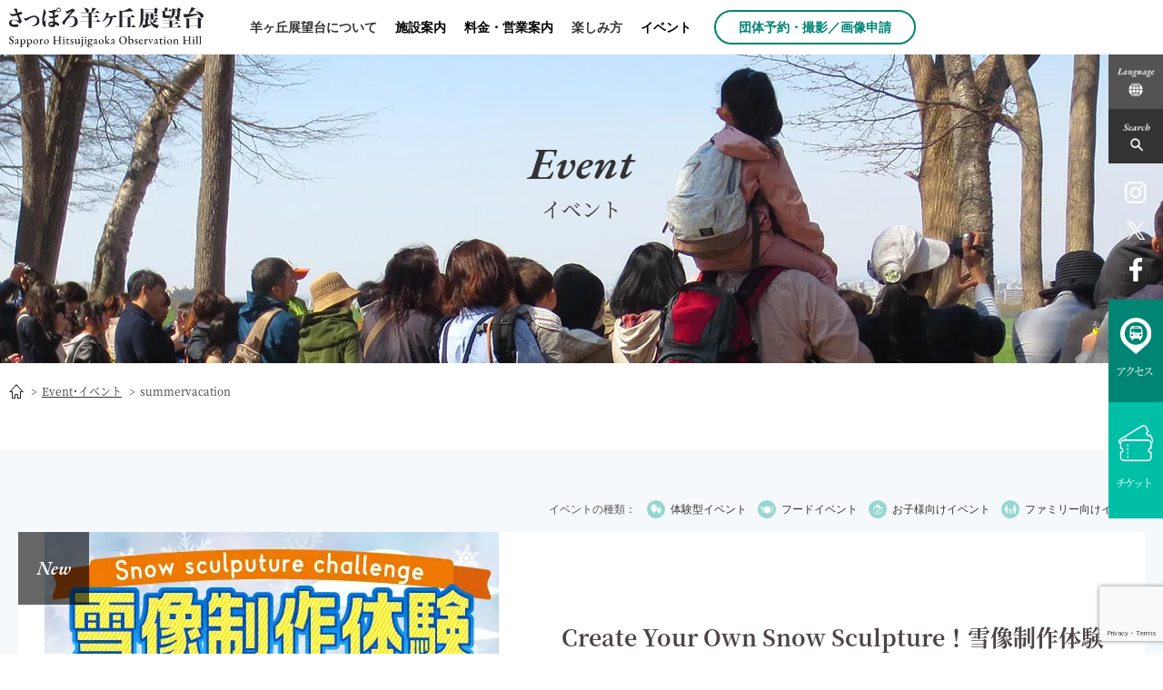

--- FILE ---
content_type: text/html; charset=UTF-8
request_url: https://www.hitsujigaoka.jp/event/event_category/summervacation/?eventYear=2018&lang=ja
body_size: 18855
content:
<!DOCTYPE html>
<html lang="ja">
    <head><style>img.lazy{min-height:1px}</style><link href="https://www.hitsujigaoka.jp/wp-content/plugins/w3-total-cache/pub/js/lazyload.min.js" as="script">
        <!--[if IE]>
        <meta http-equiv="X-UA-Compatible" content="IE=edge">
        <![endif]-->
        <meta charset="UTF-8">
        <meta name="viewport" content="width=device-width, initial-scale=1">
        <meta name="format-detection" content="telephone=no">
    <!-- Google Tag Manager -->
    <script>(function(w,d,s,l,i){w[l]=w[l]||[];w[l].push({'gtm.start':
    new Date().getTime(),event:'gtm.js'});var f=d.getElementsByTagName(s)[0],
    j=d.createElement(s),dl=l!='dataLayer'?'&l='+l:'';j.async=true;j.src=
    'https://www.googletagmanager.com/gtm.js?id='+i+dl;f.parentNode.insertBefore(j,f);
    })(window,document,'script','dataLayer','GTM-N64PXXP');</script>
    <!-- End Google Tag Manager -->
        <title>summervacation | さっぽろ羊ヶ丘展望台公式WEBサイト</title>
	<style>img:is([sizes="auto" i], [sizes^="auto," i]) { contain-intrinsic-size: 3000px 1500px }</style>
	
		<!-- All in One SEO 4.8.7 - aioseo.com -->
	<meta name="robots" content="max-image-preview:large" />
	<meta name="keywords" content="羊ヶ丘展望台,羊,毛刈り,ラベンダー,刈り取り体験" />
	<link rel="canonical" href="https://www.hitsujigaoka.jp/event/event_category/summervacation/" />
	<link rel="next" href="https://www.hitsujigaoka.jp/event/event_category/summervacation/page/2/" />
	<meta name="generator" content="All in One SEO (AIOSEO) 4.8.7" />
		<script type="application/ld+json" class="aioseo-schema">
			{"@context":"https:\/\/schema.org","@graph":[{"@type":"BreadcrumbList","@id":"https:\/\/www.hitsujigaoka.jp\/event\/event_category\/summervacation\/#breadcrumblist","itemListElement":[{"@type":"ListItem","@id":"https:\/\/www.hitsujigaoka.jp#listItem","position":1,"name":"\u30db\u30fc\u30e0","item":"https:\/\/www.hitsujigaoka.jp","nextItem":{"@type":"ListItem","@id":"#listItem","name":"\u4ee5\u4e0b\u306e\u305f\u3081\u306e\u30a2\u30fc\u30ab\u30a4\u30d6 "}}]},{"@type":"CollectionPage","@id":"https:\/\/www.hitsujigaoka.jp\/event\/event_category\/summervacation\/#collectionpage","url":"https:\/\/www.hitsujigaoka.jp\/event\/event_category\/summervacation\/","name":"summervacation | \u3055\u3063\u307d\u308d\u7f8a\u30f6\u4e18\u5c55\u671b\u53f0\u516c\u5f0fWEB\u30b5\u30a4\u30c8","inLanguage":"ja","isPartOf":{"@id":"https:\/\/www.hitsujigaoka.jp\/#website"},"breadcrumb":{"@id":"https:\/\/www.hitsujigaoka.jp\/event\/event_category\/summervacation\/#breadcrumblist"}},{"@type":"Organization","@id":"https:\/\/www.hitsujigaoka.jp\/#organization","name":"\u3055\u3063\u307d\u308d\u7f8a\u30f6\u4e18\u5c55\u671b\u53f0\u516c\u5f0fWEB\u30b5\u30a4\u30c8","description":"Boys, be ambitious","url":"https:\/\/www.hitsujigaoka.jp\/"},{"@type":"WebSite","@id":"https:\/\/www.hitsujigaoka.jp\/#website","url":"https:\/\/www.hitsujigaoka.jp\/","name":"\u3055\u3063\u307d\u308d\u7f8a\u30f6\u4e18\u5c55\u671b\u53f0\u516c\u5f0fWEB\u30b5\u30a4\u30c8","description":"Boys, be ambitious","inLanguage":"ja","publisher":{"@id":"https:\/\/www.hitsujigaoka.jp\/#organization"}}]}
		</script>
		<!-- All in One SEO -->

<link rel="alternate" type="application/rss+xml" title="さっぽろ羊ヶ丘展望台公式WEBサイト &raquo; イベント フィード" href="https://www.hitsujigaoka.jp/event/feed/" />
<script type="text/javascript">
/* <![CDATA[ */
window._wpemojiSettings = {"baseUrl":"https:\/\/s.w.org\/images\/core\/emoji\/16.0.1\/72x72\/","ext":".png","svgUrl":"https:\/\/s.w.org\/images\/core\/emoji\/16.0.1\/svg\/","svgExt":".svg","source":{"concatemoji":"https:\/\/www.hitsujigaoka.jp\/wp-includes\/js\/wp-emoji-release.min.js?ver=6.8.3"}};
/*! This file is auto-generated */
!function(s,n){var o,i,e;function c(e){try{var t={supportTests:e,timestamp:(new Date).valueOf()};sessionStorage.setItem(o,JSON.stringify(t))}catch(e){}}function p(e,t,n){e.clearRect(0,0,e.canvas.width,e.canvas.height),e.fillText(t,0,0);var t=new Uint32Array(e.getImageData(0,0,e.canvas.width,e.canvas.height).data),a=(e.clearRect(0,0,e.canvas.width,e.canvas.height),e.fillText(n,0,0),new Uint32Array(e.getImageData(0,0,e.canvas.width,e.canvas.height).data));return t.every(function(e,t){return e===a[t]})}function u(e,t){e.clearRect(0,0,e.canvas.width,e.canvas.height),e.fillText(t,0,0);for(var n=e.getImageData(16,16,1,1),a=0;a<n.data.length;a++)if(0!==n.data[a])return!1;return!0}function f(e,t,n,a){switch(t){case"flag":return n(e,"\ud83c\udff3\ufe0f\u200d\u26a7\ufe0f","\ud83c\udff3\ufe0f\u200b\u26a7\ufe0f")?!1:!n(e,"\ud83c\udde8\ud83c\uddf6","\ud83c\udde8\u200b\ud83c\uddf6")&&!n(e,"\ud83c\udff4\udb40\udc67\udb40\udc62\udb40\udc65\udb40\udc6e\udb40\udc67\udb40\udc7f","\ud83c\udff4\u200b\udb40\udc67\u200b\udb40\udc62\u200b\udb40\udc65\u200b\udb40\udc6e\u200b\udb40\udc67\u200b\udb40\udc7f");case"emoji":return!a(e,"\ud83e\udedf")}return!1}function g(e,t,n,a){var r="undefined"!=typeof WorkerGlobalScope&&self instanceof WorkerGlobalScope?new OffscreenCanvas(300,150):s.createElement("canvas"),o=r.getContext("2d",{willReadFrequently:!0}),i=(o.textBaseline="top",o.font="600 32px Arial",{});return e.forEach(function(e){i[e]=t(o,e,n,a)}),i}function t(e){var t=s.createElement("script");t.src=e,t.defer=!0,s.head.appendChild(t)}"undefined"!=typeof Promise&&(o="wpEmojiSettingsSupports",i=["flag","emoji"],n.supports={everything:!0,everythingExceptFlag:!0},e=new Promise(function(e){s.addEventListener("DOMContentLoaded",e,{once:!0})}),new Promise(function(t){var n=function(){try{var e=JSON.parse(sessionStorage.getItem(o));if("object"==typeof e&&"number"==typeof e.timestamp&&(new Date).valueOf()<e.timestamp+604800&&"object"==typeof e.supportTests)return e.supportTests}catch(e){}return null}();if(!n){if("undefined"!=typeof Worker&&"undefined"!=typeof OffscreenCanvas&&"undefined"!=typeof URL&&URL.createObjectURL&&"undefined"!=typeof Blob)try{var e="postMessage("+g.toString()+"("+[JSON.stringify(i),f.toString(),p.toString(),u.toString()].join(",")+"));",a=new Blob([e],{type:"text/javascript"}),r=new Worker(URL.createObjectURL(a),{name:"wpTestEmojiSupports"});return void(r.onmessage=function(e){c(n=e.data),r.terminate(),t(n)})}catch(e){}c(n=g(i,f,p,u))}t(n)}).then(function(e){for(var t in e)n.supports[t]=e[t],n.supports.everything=n.supports.everything&&n.supports[t],"flag"!==t&&(n.supports.everythingExceptFlag=n.supports.everythingExceptFlag&&n.supports[t]);n.supports.everythingExceptFlag=n.supports.everythingExceptFlag&&!n.supports.flag,n.DOMReady=!1,n.readyCallback=function(){n.DOMReady=!0}}).then(function(){return e}).then(function(){var e;n.supports.everything||(n.readyCallback(),(e=n.source||{}).concatemoji?t(e.concatemoji):e.wpemoji&&e.twemoji&&(t(e.twemoji),t(e.wpemoji)))}))}((window,document),window._wpemojiSettings);
/* ]]> */
</script>
<style id='wp-emoji-styles-inline-css' type='text/css'>

	img.wp-smiley, img.emoji {
		display: inline !important;
		border: none !important;
		box-shadow: none !important;
		height: 1em !important;
		width: 1em !important;
		margin: 0 0.07em !important;
		vertical-align: -0.1em !important;
		background: none !important;
		padding: 0 !important;
	}
</style>
<style id='classic-theme-styles-inline-css' type='text/css'>
/*! This file is auto-generated */
.wp-block-button__link{color:#fff;background-color:#32373c;border-radius:9999px;box-shadow:none;text-decoration:none;padding:calc(.667em + 2px) calc(1.333em + 2px);font-size:1.125em}.wp-block-file__button{background:#32373c;color:#fff;text-decoration:none}
</style>
<style id='global-styles-inline-css' type='text/css'>
:root{--wp--preset--aspect-ratio--square: 1;--wp--preset--aspect-ratio--4-3: 4/3;--wp--preset--aspect-ratio--3-4: 3/4;--wp--preset--aspect-ratio--3-2: 3/2;--wp--preset--aspect-ratio--2-3: 2/3;--wp--preset--aspect-ratio--16-9: 16/9;--wp--preset--aspect-ratio--9-16: 9/16;--wp--preset--color--black: #000000;--wp--preset--color--cyan-bluish-gray: #abb8c3;--wp--preset--color--white: #ffffff;--wp--preset--color--pale-pink: #f78da7;--wp--preset--color--vivid-red: #cf2e2e;--wp--preset--color--luminous-vivid-orange: #ff6900;--wp--preset--color--luminous-vivid-amber: #fcb900;--wp--preset--color--light-green-cyan: #7bdcb5;--wp--preset--color--vivid-green-cyan: #00d084;--wp--preset--color--pale-cyan-blue: #8ed1fc;--wp--preset--color--vivid-cyan-blue: #0693e3;--wp--preset--color--vivid-purple: #9b51e0;--wp--preset--gradient--vivid-cyan-blue-to-vivid-purple: linear-gradient(135deg,rgba(6,147,227,1) 0%,rgb(155,81,224) 100%);--wp--preset--gradient--light-green-cyan-to-vivid-green-cyan: linear-gradient(135deg,rgb(122,220,180) 0%,rgb(0,208,130) 100%);--wp--preset--gradient--luminous-vivid-amber-to-luminous-vivid-orange: linear-gradient(135deg,rgba(252,185,0,1) 0%,rgba(255,105,0,1) 100%);--wp--preset--gradient--luminous-vivid-orange-to-vivid-red: linear-gradient(135deg,rgba(255,105,0,1) 0%,rgb(207,46,46) 100%);--wp--preset--gradient--very-light-gray-to-cyan-bluish-gray: linear-gradient(135deg,rgb(238,238,238) 0%,rgb(169,184,195) 100%);--wp--preset--gradient--cool-to-warm-spectrum: linear-gradient(135deg,rgb(74,234,220) 0%,rgb(151,120,209) 20%,rgb(207,42,186) 40%,rgb(238,44,130) 60%,rgb(251,105,98) 80%,rgb(254,248,76) 100%);--wp--preset--gradient--blush-light-purple: linear-gradient(135deg,rgb(255,206,236) 0%,rgb(152,150,240) 100%);--wp--preset--gradient--blush-bordeaux: linear-gradient(135deg,rgb(254,205,165) 0%,rgb(254,45,45) 50%,rgb(107,0,62) 100%);--wp--preset--gradient--luminous-dusk: linear-gradient(135deg,rgb(255,203,112) 0%,rgb(199,81,192) 50%,rgb(65,88,208) 100%);--wp--preset--gradient--pale-ocean: linear-gradient(135deg,rgb(255,245,203) 0%,rgb(182,227,212) 50%,rgb(51,167,181) 100%);--wp--preset--gradient--electric-grass: linear-gradient(135deg,rgb(202,248,128) 0%,rgb(113,206,126) 100%);--wp--preset--gradient--midnight: linear-gradient(135deg,rgb(2,3,129) 0%,rgb(40,116,252) 100%);--wp--preset--font-size--small: 13px;--wp--preset--font-size--medium: 20px;--wp--preset--font-size--large: 36px;--wp--preset--font-size--x-large: 42px;--wp--preset--spacing--20: 0.44rem;--wp--preset--spacing--30: 0.67rem;--wp--preset--spacing--40: 1rem;--wp--preset--spacing--50: 1.5rem;--wp--preset--spacing--60: 2.25rem;--wp--preset--spacing--70: 3.38rem;--wp--preset--spacing--80: 5.06rem;--wp--preset--shadow--natural: 6px 6px 9px rgba(0, 0, 0, 0.2);--wp--preset--shadow--deep: 12px 12px 50px rgba(0, 0, 0, 0.4);--wp--preset--shadow--sharp: 6px 6px 0px rgba(0, 0, 0, 0.2);--wp--preset--shadow--outlined: 6px 6px 0px -3px rgba(255, 255, 255, 1), 6px 6px rgba(0, 0, 0, 1);--wp--preset--shadow--crisp: 6px 6px 0px rgba(0, 0, 0, 1);}:where(.is-layout-flex){gap: 0.5em;}:where(.is-layout-grid){gap: 0.5em;}body .is-layout-flex{display: flex;}.is-layout-flex{flex-wrap: wrap;align-items: center;}.is-layout-flex > :is(*, div){margin: 0;}body .is-layout-grid{display: grid;}.is-layout-grid > :is(*, div){margin: 0;}:where(.wp-block-columns.is-layout-flex){gap: 2em;}:where(.wp-block-columns.is-layout-grid){gap: 2em;}:where(.wp-block-post-template.is-layout-flex){gap: 1.25em;}:where(.wp-block-post-template.is-layout-grid){gap: 1.25em;}.has-black-color{color: var(--wp--preset--color--black) !important;}.has-cyan-bluish-gray-color{color: var(--wp--preset--color--cyan-bluish-gray) !important;}.has-white-color{color: var(--wp--preset--color--white) !important;}.has-pale-pink-color{color: var(--wp--preset--color--pale-pink) !important;}.has-vivid-red-color{color: var(--wp--preset--color--vivid-red) !important;}.has-luminous-vivid-orange-color{color: var(--wp--preset--color--luminous-vivid-orange) !important;}.has-luminous-vivid-amber-color{color: var(--wp--preset--color--luminous-vivid-amber) !important;}.has-light-green-cyan-color{color: var(--wp--preset--color--light-green-cyan) !important;}.has-vivid-green-cyan-color{color: var(--wp--preset--color--vivid-green-cyan) !important;}.has-pale-cyan-blue-color{color: var(--wp--preset--color--pale-cyan-blue) !important;}.has-vivid-cyan-blue-color{color: var(--wp--preset--color--vivid-cyan-blue) !important;}.has-vivid-purple-color{color: var(--wp--preset--color--vivid-purple) !important;}.has-black-background-color{background-color: var(--wp--preset--color--black) !important;}.has-cyan-bluish-gray-background-color{background-color: var(--wp--preset--color--cyan-bluish-gray) !important;}.has-white-background-color{background-color: var(--wp--preset--color--white) !important;}.has-pale-pink-background-color{background-color: var(--wp--preset--color--pale-pink) !important;}.has-vivid-red-background-color{background-color: var(--wp--preset--color--vivid-red) !important;}.has-luminous-vivid-orange-background-color{background-color: var(--wp--preset--color--luminous-vivid-orange) !important;}.has-luminous-vivid-amber-background-color{background-color: var(--wp--preset--color--luminous-vivid-amber) !important;}.has-light-green-cyan-background-color{background-color: var(--wp--preset--color--light-green-cyan) !important;}.has-vivid-green-cyan-background-color{background-color: var(--wp--preset--color--vivid-green-cyan) !important;}.has-pale-cyan-blue-background-color{background-color: var(--wp--preset--color--pale-cyan-blue) !important;}.has-vivid-cyan-blue-background-color{background-color: var(--wp--preset--color--vivid-cyan-blue) !important;}.has-vivid-purple-background-color{background-color: var(--wp--preset--color--vivid-purple) !important;}.has-black-border-color{border-color: var(--wp--preset--color--black) !important;}.has-cyan-bluish-gray-border-color{border-color: var(--wp--preset--color--cyan-bluish-gray) !important;}.has-white-border-color{border-color: var(--wp--preset--color--white) !important;}.has-pale-pink-border-color{border-color: var(--wp--preset--color--pale-pink) !important;}.has-vivid-red-border-color{border-color: var(--wp--preset--color--vivid-red) !important;}.has-luminous-vivid-orange-border-color{border-color: var(--wp--preset--color--luminous-vivid-orange) !important;}.has-luminous-vivid-amber-border-color{border-color: var(--wp--preset--color--luminous-vivid-amber) !important;}.has-light-green-cyan-border-color{border-color: var(--wp--preset--color--light-green-cyan) !important;}.has-vivid-green-cyan-border-color{border-color: var(--wp--preset--color--vivid-green-cyan) !important;}.has-pale-cyan-blue-border-color{border-color: var(--wp--preset--color--pale-cyan-blue) !important;}.has-vivid-cyan-blue-border-color{border-color: var(--wp--preset--color--vivid-cyan-blue) !important;}.has-vivid-purple-border-color{border-color: var(--wp--preset--color--vivid-purple) !important;}.has-vivid-cyan-blue-to-vivid-purple-gradient-background{background: var(--wp--preset--gradient--vivid-cyan-blue-to-vivid-purple) !important;}.has-light-green-cyan-to-vivid-green-cyan-gradient-background{background: var(--wp--preset--gradient--light-green-cyan-to-vivid-green-cyan) !important;}.has-luminous-vivid-amber-to-luminous-vivid-orange-gradient-background{background: var(--wp--preset--gradient--luminous-vivid-amber-to-luminous-vivid-orange) !important;}.has-luminous-vivid-orange-to-vivid-red-gradient-background{background: var(--wp--preset--gradient--luminous-vivid-orange-to-vivid-red) !important;}.has-very-light-gray-to-cyan-bluish-gray-gradient-background{background: var(--wp--preset--gradient--very-light-gray-to-cyan-bluish-gray) !important;}.has-cool-to-warm-spectrum-gradient-background{background: var(--wp--preset--gradient--cool-to-warm-spectrum) !important;}.has-blush-light-purple-gradient-background{background: var(--wp--preset--gradient--blush-light-purple) !important;}.has-blush-bordeaux-gradient-background{background: var(--wp--preset--gradient--blush-bordeaux) !important;}.has-luminous-dusk-gradient-background{background: var(--wp--preset--gradient--luminous-dusk) !important;}.has-pale-ocean-gradient-background{background: var(--wp--preset--gradient--pale-ocean) !important;}.has-electric-grass-gradient-background{background: var(--wp--preset--gradient--electric-grass) !important;}.has-midnight-gradient-background{background: var(--wp--preset--gradient--midnight) !important;}.has-small-font-size{font-size: var(--wp--preset--font-size--small) !important;}.has-medium-font-size{font-size: var(--wp--preset--font-size--medium) !important;}.has-large-font-size{font-size: var(--wp--preset--font-size--large) !important;}.has-x-large-font-size{font-size: var(--wp--preset--font-size--x-large) !important;}
:where(.wp-block-post-template.is-layout-flex){gap: 1.25em;}:where(.wp-block-post-template.is-layout-grid){gap: 1.25em;}
:where(.wp-block-columns.is-layout-flex){gap: 2em;}:where(.wp-block-columns.is-layout-grid){gap: 2em;}
:root :where(.wp-block-pullquote){font-size: 1.5em;line-height: 1.6;}
</style>
<link rel='stylesheet' id='contact-form-7-css' href='https://www.hitsujigaoka.jp/wp-content/plugins/contact-form-7/includes/css/styles.css?ver=6.1.1' type='text/css' media='all' />
<link rel='stylesheet' id='contact-form-7-confirm-css' href='https://www.hitsujigaoka.jp/wp-content/plugins/contact-form-7-add-confirm/includes/css/styles.css?ver=5.1-20210701' type='text/css' media='all' />
<link rel='stylesheet' id='reset-css' href='https://www.hitsujigaoka.jp/wp-content/themes/hitsujigaokaObservationHill/css/common.min.css?ver=6.8.3' type='text/css' media='screen,print' />
<link rel='stylesheet' id='commonLow-css' href='https://www.hitsujigaoka.jp/wp-content/themes/hitsujigaokaObservationHill/css/common_low.min.css?ver=6.8.3' type='text/css' media='screen,print' />
<link rel='stylesheet' id='pc-css' href='https://www.hitsujigaoka.jp/wp-content/themes/hitsujigaokaObservationHill/css/pc_style.min.css?ver=6.8.3' type='text/css' media='screen,print' />
<link rel='stylesheet' id='sp-css' href='https://www.hitsujigaoka.jp/wp-content/themes/hitsujigaokaObservationHill/css/sp_style.min.css?ver=6.8.3' type='text/css' media='screen,print' />
<link rel='stylesheet' id='commonsPc-css' href='https://www.hitsujigaoka.jp/wp-content/themes/hitsujigaokaObservationHill/css/commons.min.css?ver=6.8.3' type='text/css' media='screen,print' />
<link rel='stylesheet' id='commonsSp-css' href='https://www.hitsujigaoka.jp/wp-content/themes/hitsujigaokaObservationHill/css/sp_commons.min.css?ver=6.8.3' type='text/css' media='screen,print' />
<link rel='stylesheet' id='slick-css' href='https://www.hitsujigaoka.jp/wp-content/themes/hitsujigaokaObservationHill/css/slick.min.css?ver=6.8.3' type='text/css' media='screen,print' />
<link rel='stylesheet' id='slick-theme-css' href='https://www.hitsujigaoka.jp/wp-content/themes/hitsujigaokaObservationHill/css/slick-theme.min.css?ver=6.8.3' type='text/css' media='screen,print' />
<link rel='stylesheet' id='eventPc-css' href='https://www.hitsujigaoka.jp/wp-content/themes/hitsujigaokaObservationHill/css/event/pc_style.min.css?ver=6.8.3' type='text/css' media='screen,print' />
<link rel='stylesheet' id='eventSp-css' href='https://www.hitsujigaoka.jp/wp-content/themes/hitsujigaokaObservationHill/css/event/sp_style.min.css?ver=6.8.3' type='text/css' media='screen,print' />
<link rel='stylesheet' id='print-css' href='https://www.hitsujigaoka.jp/wp-content/themes/hitsujigaokaObservationHill/css/print.min.css?ver=6.8.3' type='text/css' media='print' />
<link rel='stylesheet' id='bxSliderCss-css' href='https://www.hitsujigaoka.jp/wp-content/themes/hitsujigaokaObservationHill/css/jquery.bxslider.min.css?ver=6.8.3' type='text/css' media='screen,print' />
<link rel='stylesheet' id='dashicons-css' href='https://www.hitsujigaoka.jp/wp-includes/css/dashicons.min.css?ver=6.8.3' type='text/css' media='all' />
<link rel='stylesheet' id='cf7cf-style-css' href='https://www.hitsujigaoka.jp/wp-content/plugins/cf7-conditional-fields/style.css?ver=2.6.3' type='text/css' media='all' />
<script type="text/javascript" src="https://www.hitsujigaoka.jp/wp-includes/js/jquery/jquery.min.js?ver=3.7.1" id="jquery-core-js"></script>
<script type="text/javascript" src="https://www.hitsujigaoka.jp/wp-includes/js/jquery/jquery-migrate.min.js?ver=3.4.1" id="jquery-migrate-js"></script>
<link rel="https://api.w.org/" href="https://www.hitsujigaoka.jp/wp-json/" /><link rel="EditURI" type="application/rsd+xml" title="RSD" href="https://www.hitsujigaoka.jp/xmlrpc.php?rsd" />
<meta name="generator" content="WordPress 6.8.3" />
  <!-- Global site tag (gtag.js) - Google Analytics -->
  <script async src="https://www.googletagmanager.com/gtag/js?id=UA-16017770-1"></script>
  <script>
      window.dataLayer = window.dataLayer || [];
      function gtag() {
          dataLayer.push(arguments);
      }
      document.addEventListener('wpcf7submit', function(event) {
        var pageTypeMap = {
          wpcf7c_confirmed: 'conf',
          mail_sent: 'thanks'
        };
        var contentTypeMap = {
          278: 'inquiry',
          1537: 'reservation',
          295: 'interview',
          588: 'instagram'
        }

        var pageType = pageTypeMap[event.detail.status];
        var contentType = contentTypeMap[event.detail.contactFormId];

        if (pageType && contentType) {
          dataLayer.push({
            'event': 'virtualPageView',
            'pagePath': '/' + contentType + '/' + pageType + '/'
          });
        }
      },false);
      document.addEventListener('wpcf7c_confirmed', function( event ) {
        switch (event.detail.contactFormId) {
          case '588':
              gtag('js', new Date());
              gtag('config', 'UA-16017770-1', {
                'page_title': '確認画面',
                'page_path': '/instagram/conf/'
              });
              break;
          case '295':
              gtag('js', new Date());
              gtag('config', 'UA-16017770-1', {
                'page_title': '確認画面',
                'page_path': '/interview/conf/'
              });
              break;
          case '278':
              gtag('js', new Date());
              gtag('config', 'UA-16017770-1', {
                  'page_title': '確認画面',
                  'page_path': '/inquiry/conf/'
              });
              break;
          case '1537':
              gtag('js', new Date());
              gtag('config', 'UA-16017770-1', {
                  'page_title': '確認画面',
                  'page_path': '/reservation/conf/'
              });
              break;
        }
      }, false );
      document.addEventListener( 'wpcf7mailsent', function( event ) {
        switch (event.detail.contactFormId) {
          case '295':
              gtag('js', new Date());
              gtag('config', 'UA-16017770-1', {
                'page_title': '完了画面',
                'page_path': '/interview/thanks/'
              });
              break;
          case '278':
              gtag('js', new Date());
              gtag('config', 'UA-16017770-1', {
                  'page_title': '完了画面',
                  'page_path': '/inquiry/thanks/'
              });
              break;
          case '588':
              gtag('js', new Date());
              gtag('config', 'UA-16017770-1', {
                'page_title': '完了画面',
                'page_path': '/instagram/thanks/'
              });
              break;
          case '1537':
              gtag('js', new Date());
              gtag('config', 'UA-16017770-1', {
                  'page_title': '確認画面',
                  'page_path': '/reservation/thanks/'
              });
              break;
        }
      }, false );
  </script><noscript><style>.lazyload[data-src]{display:none !important;}</style></noscript><style>.lazyload{background-image:none !important;}.lazyload:before{background-image:none !important;}</style><link rel="icon" href="https://www.hitsujigaoka.jp/wp-content/uploads/2021/06/index-100x100.png" sizes="32x32" />
<link rel="icon" href="https://www.hitsujigaoka.jp/wp-content/uploads/2021/06/index-236x236.png" sizes="192x192" />
<link rel="apple-touch-icon" href="https://www.hitsujigaoka.jp/wp-content/uploads/2021/06/index-236x236.png" />
<meta name="msapplication-TileImage" content="https://www.hitsujigaoka.jp/wp-content/uploads/2021/06/index.png" />
        <link rel="icon" href="https://www.hitsujigaoka.jp/wp-content/themes/hitsujigaokaObservationHill/img/favicon.ico" />
        <link rel="apple-touch-icon" href="https://www.hitsujigaoka.jp/wp-content/themes/hitsujigaokaObservationHill/img/apple-touch-icon180.png" sizes="180x180" />
    </head>
    <body>
<!-- Google Tag Manager (noscript) -->
<noscript><iframe src="https://www.googletagmanager.com/ns.html?id=GTM-N64PXXP"
height="0" width="0" style="display:none;visibility:hidden"></iframe></noscript>
<!-- End Google Tag Manager (noscript) -->
        <header class="low cf" >
    <h1 class="site_logo onlyPC">
                <a href="https://www.hitsujigaoka.jp?lang=ja#googtrans(ja|ja)">
            <span>
                <img src="[data-uri]" width="282" height="54" alt="さっぽろ羊ヶ丘展望台" data-src="https://www.hitsujigaoka.jp/wp-content/themes/hitsujigaokaObservationHill/img/logo_img_01_low.svg" decoding="async" class="lazyload" data-eio-rwidth="282" data-eio-rheight="54" /><noscript><img class="lazy" src="data:image/svg+xml,%3Csvg%20xmlns='http://www.w3.org/2000/svg'%20viewBox='0%200%20282%2054'%3E%3C/svg%3E" data-src="https://www.hitsujigaoka.jp/wp-content/themes/hitsujigaokaObservationHill/img/logo_img_01_low.svg" width="282" height="54" alt="さっぽろ羊ヶ丘展望台" data-eio="l" /></noscript>            </span>
        </a>
    </h1>
    <div class="menu onlySP">
      <div class="cell cell01">
        <a href="https://www.hitsujigaoka.jp?lang=ja#googtrans(ja|ja)">
          <img src="[data-uri]" alt="さっぽろ羊ヶ丘展望台" class="spLogo onlyPC lazyload" data-src="https://www.hitsujigaoka.jp/wp-content/themes/hitsujigaokaObservationHill/img/logo_img_03.svg" decoding="async"><noscript><img src="data:image/svg+xml,%3Csvg%20xmlns='http://www.w3.org/2000/svg'%20viewBox='0%200%201%201'%3E%3C/svg%3E" data-src="https://www.hitsujigaoka.jp/wp-content/themes/hitsujigaokaObservationHill/img/logo_img_03.svg" alt="さっぽろ羊ヶ丘展望台" class="spLogo onlyPC lazy" data-eio="l"></noscript>
        </a>
      </div>
      <a href="https://www.hitsujigaoka.jp/access/?lang=ja#googtrans(ja|ja)" class="cell cell02 min">アクセス<br>ACCESS</a>
      <div class="cell cell03 translationWidget">
        <img src="[data-uri]" alt="Language" data-src="https://www.hitsujigaoka.jp/wp-content/themes/hitsujigaokaObservationHill/img/sp_icon_img_01.gif" decoding="async" class="lazyload" data-eio-rwidth="100" data-eio-rheight="100"><noscript><img class="lazy" src="data:image/svg+xml,%3Csvg%20xmlns='http://www.w3.org/2000/svg'%20viewBox='0%200%201%201'%3E%3C/svg%3E" data-src="https://www.hitsujigaoka.jp/wp-content/themes/hitsujigaokaObservationHill/img/sp_icon_img_01.gif" alt="Language" data-eio="l"></noscript>
      </div>
    </div>
    <div id="google_translate_elementSp" class="translationBox onlySP dispn">
        <from id="translateWrapper" method="GET">
            <span class="dashicons dashicons-translation" style="color: #ccc"></span>
            <select id="translateSP">
                <option value="" class="notranslate">Select Your Lang</option>
                                <option class="notranslate" value="/event/event_category/summervacation/?lang=ja#googtrans(ja|ja)">日本語</option>
                <option class="notranslate" value="/event/event_category/summervacation/?lang=en_US#googtrans(ja|en)">English</option>
                <option class="notranslate" value="/event/event_category/summervacation/?lang=ko_KR#googtrans(ja|ko)">한국어</option>
                <option class="notranslate" value="/event/event_category/summervacation/?lang=zh_CN#googtrans(ja|zh-CN)">简体中文</option>
                <option class="notranslate" value="/event/event_category/summervacation/?lang=zh_TW#googtrans(ja|zh-TW)">繁體中文</option>
            </select>
        </from>
    </div>
    <div class="side_menu onlyPC">
      <ul class="cf">
        <li class="translationWidget">
            <img class="honyaku_img lazyload" src="[data-uri]" alt="翻訳" data-src="https://www.hitsujigaoka.jp/wp-content/themes/hitsujigaokaObservationHill/img/icon_img_01.gif" decoding="async" data-eio-rwidth="160" data-eio-rheight="160"><noscript><img class="honyaku_img lazy" src="data:image/svg+xml,%3Csvg%20xmlns='http://www.w3.org/2000/svg'%20viewBox='0%200%201%201'%3E%3C/svg%3E" data-src="https://www.hitsujigaoka.jp/wp-content/themes/hitsujigaokaObservationHill/img/icon_img_01.gif" alt="翻訳" data-eio="l"></noscript>
            <div id="translationDetector" style="display:none;">うま</div>
            <div id="google_translate_element" style="display:none"></div>
            <script type="text/javascript">
                function googleTranslateElementInit() {
                    new google.translate.TranslateElement({
                        pageLanguage: 'ja',
                        includedLanguages: 'en,ja,ko,zh-CN,zh-TW',
                        layout: google.translate.TranslateElement.FloatPosition.TOP_LEFT
                    }, 'google_translate_element');
                }
            </script>
            <script type="text/javascript" src="//translate.google.com/translate_a/element.js?cb=googleTranslateElementInit" async></script>
            <from id="translateWrapper" method="GET">
                <span class="dashicons dashicons-translation" style="color: #ccc"></span>
                <select id="translatePC">
                    <option value="" >Select Your Lang</option>
                                        <option class="notranslate" value="/event/event_category/summervacation/?lang=ja#googtrans(ja|ja)">日本語</option>
                    <option class="notranslate" value="/event/event_category/summervacation/?lang=en_US#googtrans(ja|en)">English</option>
                    <option class="notranslate" value="/event/event_category/summervacation/?lang=ko_KR#googtrans(ja|ko)">한국어</option>
                    <option class="notranslate" value="/event/event_category/summervacation/?lang=zh_CN#googtrans(ja|zh-CN)">简体中文</option>
                    <option class="notranslate" value="/event/event_category/summervacation/?lang=zh_TW#googtrans(ja|zh-TW)">繁體中文</option>
                </select>
            </from>
        </li>
        <li class="searchBox">
            <img class="kensaku_img lazyload" src="[data-uri]" alt="検索" data-src="https://www.hitsujigaoka.jp/wp-content/themes/hitsujigaokaObservationHill/img/icon_img_02.gif" decoding="async" data-eio-rwidth="160" data-eio-rheight="160"><noscript><img class="kensaku_img lazy" src="data:image/svg+xml,%3Csvg%20xmlns='http://www.w3.org/2000/svg'%20viewBox='0%200%201%201'%3E%3C/svg%3E" data-src="https://www.hitsujigaoka.jp/wp-content/themes/hitsujigaokaObservationHill/img/icon_img_02.gif" alt="検索" data-eio="l"></noscript>
            <form role="search" method="get" class="search-form" action="https://www.hitsujigaoka.jp">
    <label>
            <input type="search" class="search-field notranslate" placeholder="検索ワードを入力" value="" name="s">
    </label>
    <input type="submit" class="search-submit notranslate" value="検索">
</form>        </li>
        <li id="menu-item-1068" class="menu-item menu-item-type-custom menu-item-object-custom menu-item-1068"><a target="_blank" href="https://www.instagram.com/sapporo_hitsujigaoka/"><img src="[data-uri]" width="24" height="24" alt="Instagram" data-src="https://www.hitsujigaoka.jp/wp-content/themes/hitsujigaokaObservationHill/img/icon_img_03.svg" decoding="async" class="lazyload" data-eio-rwidth="24" data-eio-rheight="24"><noscript><img class="lazy" src="data:image/svg+xml,%3Csvg%20xmlns='http://www.w3.org/2000/svg'%20viewBox='0%200%2024%2024'%3E%3C/svg%3E" data-src="https://www.hitsujigaoka.jp/wp-content/themes/hitsujigaokaObservationHill/img/icon_img_03.svg" width="24" height="24" alt="Instagram" data-eio="l"></noscript></a></li>
<li id="menu-item-1104" class="menu-item menu-item-type-custom menu-item-object-custom menu-item-1104"><a target="_blank" href="https://twitter.com/a_hitsujigaoka"><img src="[data-uri]" width="25" height="20" alt="Instagram" data-src="https://www.hitsujigaoka.jp/wp-content/themes/hitsujigaokaObservationHill/img/icon_img_04.svg" decoding="async" class="lazyload" data-eio-rwidth="25" data-eio-rheight="20"><noscript><img class="lazy" src="data:image/svg+xml,%3Csvg%20xmlns='http://www.w3.org/2000/svg'%20viewBox='0%200%2025%2020'%3E%3C/svg%3E" data-src="https://www.hitsujigaoka.jp/wp-content/themes/hitsujigaokaObservationHill/img/icon_img_04.svg" width="25" height="20" alt="Instagram" data-eio="l"></noscript></a></li>
<li id="menu-item-1105" class="menu-item menu-item-type-custom menu-item-object-custom menu-item-1105"><a target="_blank" href="https://www.facebook.com/hitsujigaoka/"><img src="[data-uri]" width="15" height="26" alt="Facebook" data-src="https://www.hitsujigaoka.jp/wp-content/themes/hitsujigaokaObservationHill/img/icon_img_05.svg" decoding="async" class="lazyload" data-eio-rwidth="15" data-eio-rheight="26"><noscript><img class="lazy" src="data:image/svg+xml,%3Csvg%20xmlns='http://www.w3.org/2000/svg'%20viewBox='0%200%2015%2026'%3E%3C/svg%3E" data-src="https://www.hitsujigaoka.jp/wp-content/themes/hitsujigaokaObservationHill/img/icon_img_05.svg" width="15" height="26" alt="Facebook" data-eio="l"></noscript></a></li>
        <li class="access">
            <a href="https://www.hitsujigaoka.jp/access/?lang=ja#googtrans(ja|ja)">
                <img src="[data-uri]" alt="icon" width="35" height="40" data-src="https://www.hitsujigaoka.jp/wp-content/themes/hitsujigaokaObservationHill/img/icon_img_06.svg" decoding="async" class="lazyload" data-eio-rwidth="35" data-eio-rheight="40"><noscript><img class="lazy" src="data:image/svg+xml,%3Csvg%20xmlns='http://www.w3.org/2000/svg'%20viewBox='0%200%2035%2040'%3E%3C/svg%3E" data-src="https://www.hitsujigaoka.jp/wp-content/themes/hitsujigaokaObservationHill/img/icon_img_06.svg" alt="icon" width="35" height="40" data-eio="l"></noscript>
                                <span class="min">アクセス</span>
                            </a>
        </li>
        <li class="ticket">
            <a href="https://www.hitsujigaoka.jp/business_information/?lang=ja#googtrans(ja|ja)#ticket">
            <img src="[data-uri]" alt="icon" width="35" height="40" data-src="https://www.hitsujigaoka.jp/wp-content/themes/hitsujigaokaObservationHill/img/icon_img_13.svg" decoding="async" class="lazyload" data-eio-rwidth="35" data-eio-rheight="40"><noscript><img class="lazy" src="data:image/svg+xml,%3Csvg%20xmlns='http://www.w3.org/2000/svg'%20viewBox='0%200%2035%2040'%3E%3C/svg%3E" data-src="https://www.hitsujigaoka.jp/wp-content/themes/hitsujigaokaObservationHill/img/icon_img_13.svg" alt="icon" width="35" height="40" data-eio="l"></noscript>
                            <span class="min">チケット</span>
                    </a>
        </li>
      </ul>
    </div>
    <nav>
<!--PC-->
<div class="onlyPC pc_menus">
  <ul class="new_head_menu">
    <li class="pc pulldown">
      <div class="header1-1-2"><span class="underline">羊ヶ丘展望台について</span></div>
      <div class="pulldown-content">
        <ul>
        <li><a href="/clark/"><img src="[data-uri]" data-src="https://www.hitsujigaoka.jp/wp-content/themes/hitsujigaokaObservationHill/img/nav_img_01.jpg" decoding="async" class="lazyload" data-eio-rwidth="390" data-eio-rheight="164"><noscript><img class="lazy" src="data:image/svg+xml,%3Csvg%20xmlns='http://www.w3.org/2000/svg'%20viewBox='0%200%201%201'%3E%3C/svg%3E" data-src="https://www.hitsujigaoka.jp/wp-content/themes/hitsujigaokaObservationHill/img/nav_img_01.jpg" data-eio="l"></noscript>クラーク博士について</a></li>
        <li><a href="/history/"><img src="[data-uri]" data-src="https://www.hitsujigaoka.jp/wp-content/themes/hitsujigaokaObservationHill/img/nav_img_02.jpg" decoding="async" class="lazyload" data-eio-rwidth="390" data-eio-rheight="164"><noscript><img class="lazy" src="data:image/svg+xml,%3Csvg%20xmlns='http://www.w3.org/2000/svg'%20viewBox='0%200%201%201'%3E%3C/svg%3E" data-src="https://www.hitsujigaoka.jp/wp-content/themes/hitsujigaokaObservationHill/img/nav_img_02.jpg" data-eio="l"></noscript>羊ヶ丘展望台の歴史</a></li>
        <li><a href="/gallery/"><img src="[data-uri]" data-src="https://www.hitsujigaoka.jp/wp-content/themes/hitsujigaokaObservationHill/img/nav_img_03.jpg" decoding="async" class="lazyload" data-eio-rwidth="390" data-eio-rheight="164"><noscript><img class="lazy" src="data:image/svg+xml,%3Csvg%20xmlns='http://www.w3.org/2000/svg'%20viewBox='0%200%201%201'%3E%3C/svg%3E" data-src="https://www.hitsujigaoka.jp/wp-content/themes/hitsujigaokaObservationHill/img/nav_img_03.jpg" data-eio="l"></noscript>フォトギャラリー</a></li>
        </ul>
      </div>
    </li>

    <li><a href="/facility/">施設案内</a></li>
    <li><a href="/business_information/">料金・営業案内</a></li>

    <li class="pc pulldown">
      <div class="header1-1-2"><span class="underline">楽しみ方</span></div>
      <div class="pulldown-content">
        <ul>
          <li><a href="/enjoy/scenery/"><img src="[data-uri]" data-src="https://www.hitsujigaoka.jp/wp-content/themes/hitsujigaokaObservationHill/img/nav_img_01.jpg" decoding="async" class="lazyload" data-eio-rwidth="390" data-eio-rheight="164"><noscript><img class="lazy" src="data:image/svg+xml,%3Csvg%20xmlns='http://www.w3.org/2000/svg'%20viewBox='0%200%201%201'%3E%3C/svg%3E" data-src="https://www.hitsujigaoka.jp/wp-content/themes/hitsujigaokaObservationHill/img/nav_img_01.jpg" data-eio="l"></noscript>風景を楽しむ</a></li>
          <li><a href="/enjoy/eat/"><img src="[data-uri]" data-src="https://www.hitsujigaoka.jp/wp-content/themes/hitsujigaokaObservationHill/img/nav_img_02.jpg" decoding="async" class="lazyload" data-eio-rwidth="390" data-eio-rheight="164"><noscript><img class="lazy" src="data:image/svg+xml,%3Csvg%20xmlns='http://www.w3.org/2000/svg'%20viewBox='0%200%201%201'%3E%3C/svg%3E" data-src="https://www.hitsujigaoka.jp/wp-content/themes/hitsujigaokaObservationHill/img/nav_img_02.jpg" data-eio="l"></noscript>食を楽しむ</a></li>
          <li><a href="/enjoy/experience/"><img src="[data-uri]" data-src="https://www.hitsujigaoka.jp/wp-content/themes/hitsujigaokaObservationHill/img/nav_img_03.jpg" decoding="async" class="lazyload" data-eio-rwidth="390" data-eio-rheight="164"><noscript><img class="lazy" src="data:image/svg+xml,%3Csvg%20xmlns='http://www.w3.org/2000/svg'%20viewBox='0%200%201%201'%3E%3C/svg%3E" data-src="https://www.hitsujigaoka.jp/wp-content/themes/hitsujigaokaObservationHill/img/nav_img_03.jpg" data-eio="l"></noscript>体験する</a></li>
        </ul>
        <div class="tops"><a href="/enjoy/">楽しみ方TOP &gt;</a></div>
      </div>
    </li>
    <li><a href="/event/">イベント</a></li>

  </ul>
  <div class="comv_btn"><a href="/for-corporations-and-groups/">団体予約・撮影／画像申請</a></div>
</div>
<!--PC-->


<!--SP-->
    <div class="onlySP">
      <p class="sp_btn"><em class="min">メニュー</em><span class="sp_btn-icon"></span></p>
        <div class="nav_inner">
            <form role="search" method="get" class="search-form" action="https://www.hitsujigaoka.jp">
    <label>
            <input type="search" class="search-field notranslate" placeholder="検索ワードを入力" value="" name="s">
    </label>
    <input type="submit" class="search-submit notranslate" value="検索">
</form>


<div class="list_area">
  <ul class="box01 cf min">
  <div>
    <li><a class="more" href="#">羊ヶ丘展望台について</a>
      <ul class="sub-menu">
        <li><a href="/clark/">クラーク博士について</a></li>
        <li><a href="/history/">羊ヶ丘展望台の歴史</a></li>
        <li><a href="/gallery/">フォトギャラリー</a></li>
      </ul>
    </li>
  <li><a href="/facility/">施設案内</a></li>
  <li><a href="/business_information/">料金・営業案内</a></li>

  <li><a class="more" href="#">楽しみ方</a>
  <ul class="sub-menu">
    <li><a href="/enjoy/">楽しみ方TOP</a></li>
    <li><a href="/enjoy/scenery/">風景を楽しむ</a></li>
    <li><a href="/enjoy/eat/">食を楽しむ</a></li>
    <li><a href="/enjoy/experience/">体験する</a></li>
  </ul>
  </li>
  <li><a href="/event/">イベント</a></li>
  <li><a href="for-corporations-and-groups/">団体予約・撮影／画像申請</a></li>
  </div>
</ul>



<ul class="box02 cf min">
<div>
    <li><a href="/inquiry/?lang=ja#googtrans(ja|ja)">お問い合わせ</a></li>
    <li><a href="/reservation/?lang=ja#googtrans(ja|ja)">団体様予約フォーム</a></li>
    <li><a href="/interview/?lang=ja#googtrans(ja|ja)">撮影申請</a></li>
    <li><a href="/instagram/?lang=ja#googtrans(ja|ja)">インスタ掲載写真募集</a></li>
    <li><a href="/pamphlet/?lang=ja#googtrans(ja|ja)">資料ダウンロード</a></li>
</div>
</ul>

<ul class="box03 cf min">
<div>
    <li><a href="/sitemap/">サイトマップ</a></li>
    <li><a href="/privacy_policy/">プライバシーポリシー</a></li>
    <li><a target="_blank" href="http://www.sta.or.jp">運営団体</a></li>
</div>
</ul>

<ul class="box04 cf min">
<div>
    <li><a target="_blank" href="https://www.instagram.com/sapporo_hitsujigaoka/"><img src="[data-uri]" width="24" height="24" alt="Instagram" data-src="https://www.hitsujigaoka.jp/wp-content/themes/hitsujigaokaObservationHill/img/sp_icon_img_03.svg" decoding="async" class="lazyload" data-eio-rwidth="24" data-eio-rheight="24"><noscript><img class="lazy" src="data:image/svg+xml,%3Csvg%20xmlns='http://www.w3.org/2000/svg'%20viewBox='0%200%2024%2024'%3E%3C/svg%3E" data-src="https://www.hitsujigaoka.jp/wp-content/themes/hitsujigaokaObservationHill/img/sp_icon_img_03.svg" width="24" height="24" alt="Instagram" data-eio="l"></noscript></a></li>
    <li><a target="_blank" href="https://twitter.com/a_hitsujigaoka"><img src="[data-uri]" width="25" height="20" alt="Instagram" data-src="https://www.hitsujigaoka.jp/wp-content/themes/hitsujigaokaObservationHill/img/sp_icon_img_04.svg" decoding="async" class="lazyload" data-eio-rwidth="25" data-eio-rheight="20"><noscript><img class="lazy" src="data:image/svg+xml,%3Csvg%20xmlns='http://www.w3.org/2000/svg'%20viewBox='0%200%2025%2020'%3E%3C/svg%3E" data-src="https://www.hitsujigaoka.jp/wp-content/themes/hitsujigaokaObservationHill/img/sp_icon_img_04.svg" width="25" height="20" alt="Instagram" data-eio="l"></noscript></a></li>
    <li><a target="_blank" href="https://www.facebook.com/hitsujigaoka/"><img src="[data-uri]" width="15" height="26" alt="Facebook" data-src="https://www.hitsujigaoka.jp/wp-content/themes/hitsujigaokaObservationHill/img/sp_icon_img_05.svg" decoding="async" class="lazyload" data-eio-rwidth="15" data-eio-rheight="26"><noscript><img class="lazy" src="data:image/svg+xml,%3Csvg%20xmlns='http://www.w3.org/2000/svg'%20viewBox='0%200%2015%2026'%3E%3C/svg%3E" data-src="https://www.hitsujigaoka.jp/wp-content/themes/hitsujigaokaObservationHill/img/sp_icon_img_05.svg" width="15" height="26" alt="Facebook" data-eio="l"></noscript></a></li>
</div>
</ul>

</div>


        </div>
    </div>
<!--SP-->


</nav></header>

            <div class="mv_block  snowpark">
        <h1>
        <span class="en notranslate">Event</span>
        <span class="min">イベント</span>   </h1>
   </div>        <div class="pnkz inner min">
    <ul class="cf">
        <li>
          <a href="https://www.hitsujigaoka.jp?lang=ja#googtrans(ja|ja)">
            <img src="[data-uri]" alt="TOP" class="home_icon lazyload" data-src="https://www.hitsujigaoka.jp/wp-content/themes/hitsujigaokaObservationHill/img/icon_img_11.svg" decoding="async"><noscript><img src="data:image/svg+xml,%3Csvg%20xmlns='http://www.w3.org/2000/svg'%20viewBox='0%200%201%201'%3E%3C/svg%3E" data-src="https://www.hitsujigaoka.jp/wp-content/themes/hitsujigaokaObservationHill/img/icon_img_11.svg" alt="TOP" class="home_icon lazy" data-eio="l"></noscript>
          </a>
        </li>
        <li><a href="https://www.hitsujigaoka.jp/event/?lang=ja#googtrans(ja|ja)">Event･イベント</a></li>
        <li>summervacation</li>    </ul>
</div>    <div class="low_content">
        <section class="event_page cf">
            <div class="block01">
        <div class="about_icon inner">
    <div class="box cf" style="background: transparent !important">
        <h5>イベントの種類：</h5>
        <p class="list01 notranslate">
            <img src="[data-uri]" width="35" height="35" data-src="https://www.hitsujigaoka.jp/wp-content/themes/hitsujigaokaObservationHill/img/event/icon_img_01.svg" decoding="async" class="lazyload" data-eio-rwidth="35" data-eio-rheight="35"><noscript><img class="lazy" src="data:image/svg+xml,%3Csvg%20xmlns='http://www.w3.org/2000/svg'%20viewBox='0%200%2035%2035'%3E%3C/svg%3E" data-src="https://www.hitsujigaoka.jp/wp-content/themes/hitsujigaokaObservationHill/img/event/icon_img_01.svg" width="35" height="35" data-eio="l"></noscript>
            体験型イベント        </p>
        <p class="list02 notranslate">
            <img src="[data-uri]" width="35" height="35" data-src="https://www.hitsujigaoka.jp/wp-content/themes/hitsujigaokaObservationHill/img/event/icon_img_02.svg" decoding="async" class="lazyload" data-eio-rwidth="35" data-eio-rheight="35"><noscript><img class="lazy" src="data:image/svg+xml,%3Csvg%20xmlns='http://www.w3.org/2000/svg'%20viewBox='0%200%2035%2035'%3E%3C/svg%3E" data-src="https://www.hitsujigaoka.jp/wp-content/themes/hitsujigaokaObservationHill/img/event/icon_img_02.svg" width="35" height="35" data-eio="l"></noscript>
            フードイベント        </p>
        <p class="list03 notranslate">
            <img src="[data-uri]" width="35" height="35" data-src="https://www.hitsujigaoka.jp/wp-content/themes/hitsujigaokaObservationHill/img/event/icon_img_03.svg" decoding="async" class="lazyload" data-eio-rwidth="35" data-eio-rheight="35"><noscript><img class="lazy" src="data:image/svg+xml,%3Csvg%20xmlns='http://www.w3.org/2000/svg'%20viewBox='0%200%2035%2035'%3E%3C/svg%3E" data-src="https://www.hitsujigaoka.jp/wp-content/themes/hitsujigaokaObservationHill/img/event/icon_img_03.svg" width="35" height="35" data-eio="l"></noscript>
            お子様向け<br class="onlySP" />イベント        </p>
        <p class="list04 notranslate">
            <img src="[data-uri]" width="35" height="35" data-src="https://www.hitsujigaoka.jp/wp-content/themes/hitsujigaokaObservationHill/img/event/icon_img_04.svg" decoding="async" class="lazyload" data-eio-rwidth="35" data-eio-rheight="35"><noscript><img class="lazy" src="data:image/svg+xml,%3Csvg%20xmlns='http://www.w3.org/2000/svg'%20viewBox='0%200%2035%2035'%3E%3C/svg%3E" data-src="https://www.hitsujigaoka.jp/wp-content/themes/hitsujigaokaObservationHill/img/event/icon_img_04.svg" width="35" height="35" data-eio="l"></noscript>
            ファミリー向け<br class="onlySP" />イベント        </p>
    </div>
</div>        <div class="inner">
                <div class="main_box">
                <div class="box cf">
                    <a href="https://www.hitsujigaoka.jp/event/snowsculprturechallenge2025/?lang=ja#googtrans(ja|ja)">
                        <div class="photo">
                            <img width="500" height="485" src="[data-uri]" class="attachment-post_500x485_thumbnail size-post_500x485_thumbnail wp-post-image lazyload" alt="" decoding="async"   data-src="https://www.hitsujigaoka.jp/wp-content/uploads/2024/12/7fef8ef882f5200f6d3fecbca526eb3a.jpg" data-srcset="https://www.hitsujigaoka.jp/wp-content/uploads/2024/12/7fef8ef882f5200f6d3fecbca526eb3a.jpg 500w, https://www.hitsujigaoka.jp/wp-content/uploads/2024/12/7fef8ef882f5200f6d3fecbca526eb3a-300x291.jpg 300w, https://www.hitsujigaoka.jp/wp-content/uploads/2024/12/7fef8ef882f5200f6d3fecbca526eb3a-150x146.jpg 150w" data-sizes="auto" data-eio-rwidth="500" data-eio-rheight="485" /><noscript><img width="500" height="485" src="data:image/svg+xml,%3Csvg%20xmlns='http://www.w3.org/2000/svg'%20viewBox='0%200%20500%20485'%3E%3C/svg%3E" data-src="https://www.hitsujigaoka.jp/wp-content/uploads/2024/12/7fef8ef882f5200f6d3fecbca526eb3a.jpg" class="attachment-post_500x485_thumbnail size-post_500x485_thumbnail wp-post-image lazy" alt="" decoding="async" data-srcset="https://www.hitsujigaoka.jp/wp-content/uploads/2024/12/7fef8ef882f5200f6d3fecbca526eb3a.jpg 500w, https://www.hitsujigaoka.jp/wp-content/uploads/2024/12/7fef8ef882f5200f6d3fecbca526eb3a-300x291.jpg 300w, https://www.hitsujigaoka.jp/wp-content/uploads/2024/12/7fef8ef882f5200f6d3fecbca526eb3a-150x146.jpg 150w" data-sizes="(max-width: 500px) 100vw, 500px" data-eio="l" /></noscript>                            <span class="icon en">New</span>
                        </div>
                        <div class="main">
                            <p class="title min">Create Your Own Snow Sculpture！雪像制作体験2026</p>
                            <div class="cell01">
                                <span class="cate">
                                    <img src="[data-uri]" data-src="https://www.hitsujigaoka.jp/wp-content/themes/hitsujigaokaObservationHill/img/event/icon_img_01.svg" decoding="async" class="lazyload"><noscript><img class="lazy" src="data:image/svg+xml,%3Csvg%20xmlns='http://www.w3.org/2000/svg'%20viewBox='0%200%201%201'%3E%3C/svg%3E" data-src="https://www.hitsujigaoka.jp/wp-content/themes/hitsujigaokaObservationHill/img/event/icon_img_01.svg" data-eio="l"></noscript><img src="[data-uri]" data-src="https://www.hitsujigaoka.jp/wp-content/themes/hitsujigaokaObservationHill/img/event/icon_img_04.svg" decoding="async" class="lazyload"><noscript><img class="lazy" src="data:image/svg+xml,%3Csvg%20xmlns='http://www.w3.org/2000/svg'%20viewBox='0%200%201%201'%3E%3C/svg%3E" data-src="https://www.hitsujigaoka.jp/wp-content/themes/hitsujigaokaObservationHill/img/event/icon_img_04.svg" data-eio="l"></noscript><img src="[data-uri]" data-src="https://www.hitsujigaoka.jp/wp-content/themes/hitsujigaokaObservationHill/img/event/icon_img_03.svg" decoding="async" class="lazyload"><noscript><img class="lazy" src="data:image/svg+xml,%3Csvg%20xmlns='http://www.w3.org/2000/svg'%20viewBox='0%200%201%201'%3E%3C/svg%3E" data-src="https://www.hitsujigaoka.jp/wp-content/themes/hitsujigaokaObservationHill/img/event/icon_img_03.svg" data-eio="l"></noscript>                                </span>
                                <span class="date01">期間</span>
                                <span class="date02">2026年01月09日～2026年02月28日</span>
                            </div>
                            さっぽろ雪まつりと同じ制作方式で「ミニ雪像」を作ることができます。"札幌ならでは""冬ならでは"の体験プログラムです。&nbsp;雪まつりの大雪像と同じ作り方で雪像制作。指導員が、丁寧に参加者をサポートします。未経験でも [&hellip;]                            <p class="link_btn min">詳しくはこちら</p>
                        </div>
                    </a>
                </div>
            </div>
            <div class="other_box cf">            <div class="box cf">
                <a href="https://www.hitsujigaoka.jp/event/snowpark2026/?lang=ja#googtrans(ja|ja)">
                    <div class="photo">
                        <img width="500" height="485" src="[data-uri]" class="attachment-post_500x485_thumbnail size-post_500x485_thumbnail wp-post-image lazyload" alt="" decoding="async" data-src="https://www.hitsujigaoka.jp/wp-content/uploads/2022/10/6622c52bdde9f47f1b166bfaefa1f8ef-500x485.jpg" data-eio-rwidth="500" data-eio-rheight="485" /><noscript><img width="500" height="485" src="data:image/svg+xml,%3Csvg%20xmlns='http://www.w3.org/2000/svg'%20viewBox='0%200%20500%20485'%3E%3C/svg%3E" data-src="https://www.hitsujigaoka.jp/wp-content/uploads/2022/10/6622c52bdde9f47f1b166bfaefa1f8ef-500x485.jpg" class="attachment-post_500x485_thumbnail size-post_500x485_thumbnail wp-post-image lazy" alt="" decoding="async" data-eio="l" /></noscript>                        <span class="cate" style="display:flex;position:relative;width:100%;padding-bottom: 0;">
                        <img src="[data-uri]" width="20" height="20" style="margin:0;margin-left:20px" data-src="https://www.hitsujigaoka.jp/wp-content/themes/hitsujigaokaObservationHill/img/event/icon_img_01.svg" decoding="async" class="lazyload" data-eio-rwidth="20" data-eio-rheight="20"><noscript><img class="lazy" src="data:image/svg+xml,%3Csvg%20xmlns='http://www.w3.org/2000/svg'%20viewBox='0%200%2020%2020'%3E%3C/svg%3E" data-src="https://www.hitsujigaoka.jp/wp-content/themes/hitsujigaokaObservationHill/img/event/icon_img_01.svg" width="20" height="20" style="margin:0;margin-left:20px" data-eio="l"></noscript><img src="[data-uri]" width="20" height="20" style="margin:0;margin-left:20px" data-src="https://www.hitsujigaoka.jp/wp-content/themes/hitsujigaokaObservationHill/img/event/icon_img_04.svg" decoding="async" class="lazyload" data-eio-rwidth="20" data-eio-rheight="20"><noscript><img class="lazy" src="data:image/svg+xml,%3Csvg%20xmlns='http://www.w3.org/2000/svg'%20viewBox='0%200%2020%2020'%3E%3C/svg%3E" data-src="https://www.hitsujigaoka.jp/wp-content/themes/hitsujigaokaObservationHill/img/event/icon_img_04.svg" width="20" height="20" style="margin:0;margin-left:20px" data-eio="l"></noscript><img src="[data-uri]" width="20" height="20" style="margin:0;margin-left:20px" data-src="https://www.hitsujigaoka.jp/wp-content/themes/hitsujigaokaObservationHill/img/event/icon_img_03.svg" decoding="async" class="lazyload" data-eio-rwidth="20" data-eio-rheight="20"><noscript><img class="lazy" src="data:image/svg+xml,%3Csvg%20xmlns='http://www.w3.org/2000/svg'%20viewBox='0%200%2020%2020'%3E%3C/svg%3E" data-src="https://www.hitsujigaoka.jp/wp-content/themes/hitsujigaokaObservationHill/img/event/icon_img_03.svg" width="20" height="20" style="margin:0;margin-left:20px" data-eio="l"></noscript>                        </span>
                    </div>
                    <div class="main" style="padding-top: 0">
                        <p class="title min">羊ヶ丘スノーパーク2026</p>
                        真っ白い雪原で雪と遊べる「羊ヶ丘スノーパーク2026」は、1月9日（金）から3月8日（日）までの期間で開催いたします。大人気の「チューブすべり」をはじめ「歩くスキー」や「ミニ雪だるま作り」などおなじみのアクティビティが遊 [&hellip;]                        <div class="cell01">
                            <span class="date01">期間</span>
                            <span class="date02">2026年01月09日～2026年03月08日</span>
                        </div>
                        <p class="link_btn min">詳しくはこちら</p>
                    </div>
                </a>
            </div>
            </div>        </div>
    </div>
            <div class="inner">
            <div class="block02"><h2><span>過去の開催イベント</span></h2><div class="other_box cf">        <div class="box cf">
            <a href="https://www.hitsujigaoka.jp/event/event1125/?lang=ja#googtrans(ja|ja)">
                <div class="photo">
                    <img width="825" height="510" src="[data-uri]" class="attachment-post-thumbnail size-post-thumbnail wp-post-image lazyload" alt="" decoding="async" data-src="https://www.hitsujigaoka.jp/wp-content/uploads/2018/11/320e9babe4a95fcddc6d8b47065c5175-1-e1541468160416-825x510.jpg" data-eio-rwidth="825" data-eio-rheight="510" /><noscript><img width="825" height="510" src="data:image/svg+xml,%3Csvg%20xmlns='http://www.w3.org/2000/svg'%20viewBox='0%200%20825%20510'%3E%3C/svg%3E" data-src="https://www.hitsujigaoka.jp/wp-content/uploads/2018/11/320e9babe4a95fcddc6d8b47065c5175-1-e1541468160416-825x510.jpg" class="attachment-post-thumbnail size-post-thumbnail wp-post-image lazy" alt="" decoding="async" data-eio="l" /></noscript>                </div>
                <div class="main">
                    <p class="title min">クリスマス夜間無料開放</p>
                    <div class="cell01">
                        <span class="date01">期間</span>
                        <span class="date02">2018年12月21日～2018年12月25日</span>
                    </div>
                    <div class="cell02">
                        <p class="icon">
                                                    </p>
                        <p class="more">詳しくはこちら</p>
                    </div>
                </div>
            </a>
        </div>
                <div class="box cf">
            <a href="https://www.hitsujigaoka.jp/event/event1122/?lang=ja#googtrans(ja|ja)">
                <div class="photo">
                    <img width="825" height="510" src="[data-uri]" class="attachment-post-thumbnail size-post-thumbnail wp-post-image lazyload" alt="" decoding="async" data-src="https://www.hitsujigaoka.jp/wp-content/uploads/2018/11/320e9babe4a95fcddc6d8b47065c5175-1-e1541468160416-825x510.jpg" data-eio-rwidth="825" data-eio-rheight="510" /><noscript><img width="825" height="510" src="data:image/svg+xml,%3Csvg%20xmlns='http://www.w3.org/2000/svg'%20viewBox='0%200%20825%20510'%3E%3C/svg%3E" data-src="https://www.hitsujigaoka.jp/wp-content/uploads/2018/11/320e9babe4a95fcddc6d8b47065c5175-1-e1541468160416-825x510.jpg" class="attachment-post-thumbnail size-post-thumbnail wp-post-image lazy" alt="" decoding="async" data-eio="l" /></noscript>                </div>
                <div class="main">
                    <p class="title min">羊ヶ丘展望台～夜間特別開放～</p>
                    <div class="cell01">
                        <span class="date01">期間</span>
                        <span class="date02">2018年11月22日～2018年11月23日</span>
                    </div>
                    <div class="cell02">
                        <p class="icon">
                                                    </p>
                        <p class="more">詳しくはこちら</p>
                    </div>
                </div>
            </a>
        </div>
                <div class="box cf">
            <a href="https://www.hitsujigaoka.jp/event/event1117/?lang=ja#googtrans(ja|ja)">
                <div class="photo">
                    <img width="825" height="510" src="[data-uri]" class="attachment-post-thumbnail size-post-thumbnail wp-post-image lazyload" alt="" decoding="async" data-src="https://www.hitsujigaoka.jp/wp-content/uploads/2018/11/e3e8cfe923d2fe12e8ceebb2c9c91334-825x510.jpg" data-eio-rwidth="825" data-eio-rheight="510" /><noscript><img width="825" height="510" src="data:image/svg+xml,%3Csvg%20xmlns='http://www.w3.org/2000/svg'%20viewBox='0%200%20825%20510'%3E%3C/svg%3E" data-src="https://www.hitsujigaoka.jp/wp-content/uploads/2018/11/e3e8cfe923d2fe12e8ceebb2c9c91334-825x510.jpg" class="attachment-post-thumbnail size-post-thumbnail wp-post-image lazy" alt="" decoding="async" data-eio="l" /></noscript>                </div>
                <div class="main">
                    <p class="title min">北海道大学"縁"～YOSAKOIソーラン～</p>
                    <div class="cell01">
                        <span class="date01">期間</span>
                        <span class="date02">2018年11月17日</span>
                    </div>
                    <div class="cell02">
                        <p class="icon">
                                                    </p>
                        <p class="more">詳しくはこちら</p>
                    </div>
                </div>
            </a>
        </div>
        </div><div class="other_box cf">        <div class="box cf">
            <a href="https://www.hitsujigaoka.jp/event/event1111/?lang=ja#googtrans(ja|ja)">
                <div class="photo">
                    <img width="600" height="400" src="[data-uri]" class="attachment-post-thumbnail size-post-thumbnail wp-post-image lazyload" alt="" decoding="async"   data-src="https://www.hitsujigaoka.jp/wp-content/uploads/2018/11/d5e4c52bb4b5465d83f3ac0844b6ceba.jpg" data-srcset="https://www.hitsujigaoka.jp/wp-content/uploads/2018/11/d5e4c52bb4b5465d83f3ac0844b6ceba.jpg 600w, https://www.hitsujigaoka.jp/wp-content/uploads/2018/11/d5e4c52bb4b5465d83f3ac0844b6ceba-300x200.jpg 300w" data-sizes="auto" data-eio-rwidth="600" data-eio-rheight="400" /><noscript><img width="600" height="400" src="data:image/svg+xml,%3Csvg%20xmlns='http://www.w3.org/2000/svg'%20viewBox='0%200%20600%20400'%3E%3C/svg%3E" data-src="https://www.hitsujigaoka.jp/wp-content/uploads/2018/11/d5e4c52bb4b5465d83f3ac0844b6ceba.jpg" class="attachment-post-thumbnail size-post-thumbnail wp-post-image lazy" alt="" decoding="async" data-srcset="https://www.hitsujigaoka.jp/wp-content/uploads/2018/11/d5e4c52bb4b5465d83f3ac0844b6ceba.jpg 600w, https://www.hitsujigaoka.jp/wp-content/uploads/2018/11/d5e4c52bb4b5465d83f3ac0844b6ceba-300x200.jpg 300w" data-sizes="(max-width: 600px) 100vw, 600px" data-eio="l" /></noscript>                </div>
                <div class="main">
                    <p class="title min">ギスくんお誕生日会2018</p>
                    <div class="cell01">
                        <span class="date01">期間</span>
                        <span class="date02">2018年11月11日</span>
                    </div>
                    <div class="cell02">
                        <p class="icon">
                                                    </p>
                        <p class="more">詳しくはこちら</p>
                    </div>
                </div>
            </a>
        </div>
                <div class="box cf">
            <a href="https://www.hitsujigaoka.jp/event/event1101/?lang=ja#googtrans(ja|ja)">
                <div class="photo">
                    <img width="825" height="510" src="[data-uri]" class="attachment-post-thumbnail size-post-thumbnail wp-post-image lazyload" alt="" decoding="async" data-src="https://www.hitsujigaoka.jp/wp-content/uploads/2018/11/4671607b88cd903900dbca1a6648a6a9-825x510.jpg" data-eio-rwidth="825" data-eio-rheight="510" /><noscript><img width="825" height="510" src="data:image/svg+xml,%3Csvg%20xmlns='http://www.w3.org/2000/svg'%20viewBox='0%200%20825%20510'%3E%3C/svg%3E" data-src="https://www.hitsujigaoka.jp/wp-content/uploads/2018/11/4671607b88cd903900dbca1a6648a6a9-825x510.jpg" class="attachment-post-thumbnail size-post-thumbnail wp-post-image lazy" alt="" decoding="async" data-eio="l" /></noscript>                </div>
                <div class="main">
                    <p class="title min">『札幌ひつじ堂』OPENキャンペーン</p>
                    <div class="cell01">
                        <span class="date01">期間</span>
                        <span class="date02">2018年11月01日～2018年11月04日</span>
                    </div>
                    <div class="cell02">
                        <p class="icon">
                            <img src="[data-uri]" data-src="https://www.hitsujigaoka.jp/wp-content/themes/hitsujigaokaObservationHill/img/event/icon_img_02.svg" decoding="async" class="lazyload"><noscript><img class="lazy" src="data:image/svg+xml,%3Csvg%20xmlns='http://www.w3.org/2000/svg'%20viewBox='0%200%201%201'%3E%3C/svg%3E" data-src="https://www.hitsujigaoka.jp/wp-content/themes/hitsujigaokaObservationHill/img/event/icon_img_02.svg" data-eio="l"></noscript>                        </p>
                        <p class="more">詳しくはこちら</p>
                    </div>
                </div>
            </a>
        </div>
                <div class="box cf">
            <a href="https://www.hitsujigaoka.jp/event/event1022-2/?lang=ja#googtrans(ja|ja)">
                <div class="photo">
                    <img width="720" height="510" src="[data-uri]" class="attachment-post-thumbnail size-post-thumbnail wp-post-image lazyload" alt="" decoding="async" data-src="https://www.hitsujigaoka.jp/wp-content/uploads/2018/10/7f762b46443a66cab75cbbc4c9e87f38-1-720x510.jpg" data-eio-rwidth="720" data-eio-rheight="510" /><noscript><img width="720" height="510" src="data:image/svg+xml,%3Csvg%20xmlns='http://www.w3.org/2000/svg'%20viewBox='0%200%20720%20510'%3E%3C/svg%3E" data-src="https://www.hitsujigaoka.jp/wp-content/uploads/2018/10/7f762b46443a66cab75cbbc4c9e87f38-1-720x510.jpg" class="attachment-post-thumbnail size-post-thumbnail wp-post-image lazy" alt="" decoding="async" data-eio="l" /></noscript>                </div>
                <div class="main">
                    <p class="title min">羊ヶ丘ハロウィン2018</p>
                    <div class="cell01">
                        <span class="date01">期間</span>
                        <span class="date02">2018年10月27日～2018年10月31日</span>
                    </div>
                    <div class="cell02">
                        <p class="icon">
                            <img src="[data-uri]" data-src="https://www.hitsujigaoka.jp/wp-content/themes/hitsujigaokaObservationHill/img/event/icon_img_03.svg" decoding="async" class="lazyload"><noscript><img class="lazy" src="data:image/svg+xml,%3Csvg%20xmlns='http://www.w3.org/2000/svg'%20viewBox='0%200%201%201'%3E%3C/svg%3E" data-src="https://www.hitsujigaoka.jp/wp-content/themes/hitsujigaokaObservationHill/img/event/icon_img_03.svg" data-eio="l"></noscript><img src="[data-uri]" data-src="https://www.hitsujigaoka.jp/wp-content/themes/hitsujigaokaObservationHill/img/event/icon_img_04.svg" decoding="async" class="lazyload"><noscript><img class="lazy" src="data:image/svg+xml,%3Csvg%20xmlns='http://www.w3.org/2000/svg'%20viewBox='0%200%201%201'%3E%3C/svg%3E" data-src="https://www.hitsujigaoka.jp/wp-content/themes/hitsujigaokaObservationHill/img/event/icon_img_04.svg" data-eio="l"></noscript>                        </p>
                        <p class="more">詳しくはこちら</p>
                    </div>
                </div>
            </a>
        </div>
        </div><div class="other_box cf">        <div class="box cf">
            <a href="https://www.hitsujigaoka.jp/event/event0903/?lang=ja#googtrans(ja|ja)">
                <div class="photo">
                    <img width="570" height="190" src="[data-uri]" class="attachment-post-thumbnail size-post-thumbnail wp-post-image lazyload" alt="" decoding="async"   data-src="https://www.hitsujigaoka.jp/wp-content/uploads/2018/03/pc2017-niku.png" data-srcset="https://www.hitsujigaoka.jp/wp-content/uploads/2018/03/pc2017-niku.png 570w, https://www.hitsujigaoka.jp/wp-content/uploads/2018/03/pc2017-niku-300x100.png 300w" data-sizes="auto" data-eio-rwidth="570" data-eio-rheight="190" /><noscript><img width="570" height="190" src="data:image/svg+xml,%3Csvg%20xmlns='http://www.w3.org/2000/svg'%20viewBox='0%200%20570%20190'%3E%3C/svg%3E" data-src="https://www.hitsujigaoka.jp/wp-content/uploads/2018/03/pc2017-niku.png" class="attachment-post-thumbnail size-post-thumbnail wp-post-image lazy" alt="" decoding="async" data-srcset="https://www.hitsujigaoka.jp/wp-content/uploads/2018/03/pc2017-niku.png 570w, https://www.hitsujigaoka.jp/wp-content/uploads/2018/03/pc2017-niku-300x100.png 300w" data-sizes="(max-width: 570px) 100vw, 570px" data-eio="l" /></noscript>                </div>
                <div class="main">
                    <p class="title min">肉カーニバル</p>
                    <div class="cell01">
                        <span class="date01">期間</span>
                        <span class="date02">2018年10月06日～2018年10月08日</span>
                    </div>
                    <div class="cell02">
                        <p class="icon">
                            <img src="[data-uri]" data-src="https://www.hitsujigaoka.jp/wp-content/themes/hitsujigaokaObservationHill/img/event/icon_img_02.svg" decoding="async" class="lazyload"><noscript><img class="lazy" src="data:image/svg+xml,%3Csvg%20xmlns='http://www.w3.org/2000/svg'%20viewBox='0%200%201%201'%3E%3C/svg%3E" data-src="https://www.hitsujigaoka.jp/wp-content/themes/hitsujigaokaObservationHill/img/event/icon_img_02.svg" data-eio="l"></noscript>                        </p>
                        <p class="more">詳しくはこちら</p>
                    </div>
                </div>
            </a>
        </div>
                <div class="box cf">
            <a href="https://www.hitsujigaoka.jp/event/event0824/?lang=ja#googtrans(ja|ja)">
                <div class="photo">
                    <img width="825" height="510" src="[data-uri]" class="attachment-post-thumbnail size-post-thumbnail wp-post-image lazyload" alt="" decoding="async" data-src="https://www.hitsujigaoka.jp/wp-content/uploads/2018/08/5eac013b6be352ad4f9c64a635bfcd47-825x510.jpg" data-eio-rwidth="825" data-eio-rheight="510" /><noscript><img width="825" height="510" src="data:image/svg+xml,%3Csvg%20xmlns='http://www.w3.org/2000/svg'%20viewBox='0%200%20825%20510'%3E%3C/svg%3E" data-src="https://www.hitsujigaoka.jp/wp-content/uploads/2018/08/5eac013b6be352ad4f9c64a635bfcd47-825x510.jpg" class="attachment-post-thumbnail size-post-thumbnail wp-post-image lazy" alt="" decoding="async" data-eio="l" /></noscript>                </div>
                <div class="main">
                    <p class="title min">北海道うまいもの市～根室・釧路編～</p>
                    <div class="cell01">
                        <span class="date01">期間</span>
                        <span class="date02">2018年09月21日～2018年09月24日</span>
                    </div>
                    <div class="cell02">
                        <p class="icon">
                            <img src="[data-uri]" data-src="https://www.hitsujigaoka.jp/wp-content/themes/hitsujigaokaObservationHill/img/event/icon_img_02.svg" decoding="async" class="lazyload"><noscript><img class="lazy" src="data:image/svg+xml,%3Csvg%20xmlns='http://www.w3.org/2000/svg'%20viewBox='0%200%201%201'%3E%3C/svg%3E" data-src="https://www.hitsujigaoka.jp/wp-content/themes/hitsujigaokaObservationHill/img/event/icon_img_02.svg" data-eio="l"></noscript>                        </p>
                        <p class="more">詳しくはこちら</p>
                    </div>
                </div>
            </a>
        </div>
                <div class="box cf">
            <a href="https://www.hitsujigaoka.jp/event/event0907/?lang=ja#googtrans(ja|ja)">
                <div class="photo">
                    <img width="720" height="510" src="[data-uri]" class="attachment-post-thumbnail size-post-thumbnail wp-post-image lazyload" alt="" decoding="async" data-src="https://www.hitsujigaoka.jp/wp-content/uploads/2018/09/bdddfa50e50af8859c88eb88107ef90b-720x510.jpg" data-eio-rwidth="720" data-eio-rheight="510" /><noscript><img width="720" height="510" src="data:image/svg+xml,%3Csvg%20xmlns='http://www.w3.org/2000/svg'%20viewBox='0%200%20720%20510'%3E%3C/svg%3E" data-src="https://www.hitsujigaoka.jp/wp-content/uploads/2018/09/bdddfa50e50af8859c88eb88107ef90b-720x510.jpg" class="attachment-post-thumbnail size-post-thumbnail wp-post-image lazy" alt="" decoding="async" data-eio="l" /></noscript>                </div>
                <div class="main">
                    <p class="title min">～羊ヶ丘無料開放のお知らせ～</p>
                    <div class="cell01">
                        <span class="date01">期間</span>
                        <span class="date02">2018年09月07日～2018年09月09日</span>
                    </div>
                    <div class="cell02">
                        <p class="icon">
                                                    </p>
                        <p class="more">詳しくはこちら</p>
                    </div>
                </div>
            </a>
        </div>
        </div><div class="other_box cf">        <div class="box cf">
            <a href="https://www.hitsujigaoka.jp/event/300508-3/?lang=ja#googtrans(ja|ja)">
                <div class="photo">
                    <img width="825" height="510" src="[data-uri]" class="attachment-post-thumbnail size-post-thumbnail wp-post-image lazyload" alt="" decoding="async" data-src="https://www.hitsujigaoka.jp/wp-content/uploads/2018/03/20150716047-825x510.jpg" data-eio-rwidth="825" data-eio-rheight="510" /><noscript><img width="825" height="510" src="data:image/svg+xml,%3Csvg%20xmlns='http://www.w3.org/2000/svg'%20viewBox='0%200%20825%20510'%3E%3C/svg%3E" data-src="https://www.hitsujigaoka.jp/wp-content/uploads/2018/03/20150716047-825x510.jpg" class="attachment-post-thumbnail size-post-thumbnail wp-post-image lazy" alt="" decoding="async" data-eio="l" /></noscript>                </div>
                <div class="main">
                    <p class="title min">羊ヶ丘展望台夏休みイベント2018</p>
                    <div class="cell01">
                        <span class="date01">期間</span>
                        <span class="date02">2018年07月27日～2018年08月26日</span>
                    </div>
                    <div class="cell02">
                        <p class="icon">
                            <img src="[data-uri]" data-src="https://www.hitsujigaoka.jp/wp-content/themes/hitsujigaokaObservationHill/img/event/icon_img_04.svg" decoding="async" class="lazyload"><noscript><img class="lazy" src="data:image/svg+xml,%3Csvg%20xmlns='http://www.w3.org/2000/svg'%20viewBox='0%200%201%201'%3E%3C/svg%3E" data-src="https://www.hitsujigaoka.jp/wp-content/themes/hitsujigaokaObservationHill/img/event/icon_img_04.svg" data-eio="l"></noscript><img src="[data-uri]" data-src="https://www.hitsujigaoka.jp/wp-content/themes/hitsujigaokaObservationHill/img/event/icon_img_03.svg" decoding="async" class="lazyload"><noscript><img class="lazy" src="data:image/svg+xml,%3Csvg%20xmlns='http://www.w3.org/2000/svg'%20viewBox='0%200%201%201'%3E%3C/svg%3E" data-src="https://www.hitsujigaoka.jp/wp-content/themes/hitsujigaokaObservationHill/img/event/icon_img_03.svg" data-eio="l"></noscript><img src="[data-uri]" data-src="https://www.hitsujigaoka.jp/wp-content/themes/hitsujigaokaObservationHill/img/event/icon_img_02.svg" decoding="async" class="lazyload"><noscript><img class="lazy" src="data:image/svg+xml,%3Csvg%20xmlns='http://www.w3.org/2000/svg'%20viewBox='0%200%201%201'%3E%3C/svg%3E" data-src="https://www.hitsujigaoka.jp/wp-content/themes/hitsujigaokaObservationHill/img/event/icon_img_02.svg" data-eio="l"></noscript><img src="[data-uri]" data-src="https://www.hitsujigaoka.jp/wp-content/themes/hitsujigaokaObservationHill/img/event/icon_img_01.svg" decoding="async" class="lazyload"><noscript><img class="lazy" src="data:image/svg+xml,%3Csvg%20xmlns='http://www.w3.org/2000/svg'%20viewBox='0%200%201%201'%3E%3C/svg%3E" data-src="https://www.hitsujigaoka.jp/wp-content/themes/hitsujigaokaObservationHill/img/event/icon_img_01.svg" data-eio="l"></noscript>                        </p>
                        <p class="more">詳しくはこちら</p>
                    </div>
                </div>
            </a>
        </div>
                <div class="box cf">
            <a href="https://www.hitsujigaoka.jp/event/event0618-2/?lang=ja#googtrans(ja|ja)">
                <div class="photo">
                    <img width="825" height="510" src="[data-uri]" class="attachment-post-thumbnail size-post-thumbnail wp-post-image lazyload" alt="" decoding="async" data-src="https://www.hitsujigaoka.jp/wp-content/uploads/2018/06/5e5828040d58d869dbd4fe34a6aadec7-825x510.jpg" data-eio-rwidth="825" data-eio-rheight="510" /><noscript><img width="825" height="510" src="data:image/svg+xml,%3Csvg%20xmlns='http://www.w3.org/2000/svg'%20viewBox='0%200%20825%20510'%3E%3C/svg%3E" data-src="https://www.hitsujigaoka.jp/wp-content/uploads/2018/06/5e5828040d58d869dbd4fe34a6aadec7-825x510.jpg" class="attachment-post-thumbnail size-post-thumbnail wp-post-image lazy" alt="" decoding="async" data-eio="l" /></noscript>                </div>
                <div class="main">
                    <p class="title min">北海道うまいもの市～根室編～</p>
                    <div class="cell01">
                        <span class="date01">期間</span>
                        <span class="date02">2018年08月10日～2018年08月16日</span>
                    </div>
                    <div class="cell02">
                        <p class="icon">
                            <img src="[data-uri]" data-src="https://www.hitsujigaoka.jp/wp-content/themes/hitsujigaokaObservationHill/img/event/icon_img_02.svg" decoding="async" class="lazyload"><noscript><img class="lazy" src="data:image/svg+xml,%3Csvg%20xmlns='http://www.w3.org/2000/svg'%20viewBox='0%200%201%201'%3E%3C/svg%3E" data-src="https://www.hitsujigaoka.jp/wp-content/themes/hitsujigaokaObservationHill/img/event/icon_img_02.svg" data-eio="l"></noscript>                        </p>
                        <p class="more">詳しくはこちら</p>
                    </div>
                </div>
            </a>
        </div>
                <div class="box cf">
            <a href="https://www.hitsujigaoka.jp/event/event0410/?lang=ja#googtrans(ja|ja)">
                <div class="photo">
                    <img width="825" height="510" src="[data-uri]" class="attachment-post-thumbnail size-post-thumbnail wp-post-image lazyload" alt="" decoding="async" data-src="https://www.hitsujigaoka.jp/wp-content/uploads/2018/04/d1cf25a07a6d9fcc679e579686f43b9f-1-825x510.jpg" data-eio-rwidth="825" data-eio-rheight="510" /><noscript><img width="825" height="510" src="data:image/svg+xml,%3Csvg%20xmlns='http://www.w3.org/2000/svg'%20viewBox='0%200%20825%20510'%3E%3C/svg%3E" data-src="https://www.hitsujigaoka.jp/wp-content/uploads/2018/04/d1cf25a07a6d9fcc679e579686f43b9f-1-825x510.jpg" class="attachment-post-thumbnail size-post-thumbnail wp-post-image lazy" alt="" decoding="async" data-eio="l" /></noscript>                </div>
                <div class="main">
                    <p class="title min">羊ヶ丘展望台ゴールデンウィーク(GW)イベント2018</p>
                    <div class="cell01">
                        <span class="date01">期間</span>
                        <span class="date02">2018年04月28日～2018年05月06日</span>
                    </div>
                    <div class="cell02">
                        <p class="icon">
                                                    </p>
                        <p class="more">詳しくはこちら</p>
                    </div>
                </div>
            </a>
        </div>
        </div></div>            <div class="block03">
                <h2><span>イベントアーカイブス</span></h2>
                <p class="btn">
                    2018年のイベント情報                </p>
                <ul>
                    <li><a href="./?eventYear=2017&lang=ja#googtrans(ja|ja)">2017年</a></li><li><a href="./?eventYear=2018&lang=ja#googtrans(ja|ja)">2018年</a></li><li><a href="./?eventYear=2019&lang=ja#googtrans(ja|ja)">2019年</a></li><li><a href="./?eventYear=2020&lang=ja#googtrans(ja|ja)">2020年</a></li><li><a href="./?eventYear=2021&lang=ja#googtrans(ja|ja)">2021年</a></li><li><a href="./?eventYear=2022&lang=ja#googtrans(ja|ja)">2022年</a></li><li><a href="./?eventYear=2023&lang=ja#googtrans(ja|ja)">2023年</a></li><li><a href="./?eventYear=2024&lang=ja#googtrans(ja|ja)">2024年</a></li><li><a href="./?eventYear=2025&lang=ja#googtrans(ja|ja)">2025年</a></li><li><a href="./?eventYear=2026&lang=ja#googtrans(ja|ja)">2026年</a></li>                </ul>
            </div>
        </div>
    </section>
</div><div class="low_content">
    <section class="photo_gallery_page cf inner">
        <div id="tab_box">
                        <ul class="tab cf">
                <li><a href="https://www.hitsujigaoka.jp/gallery/?lang=ja#googtrans(ja|ja)">全て</a></li>
                	<li class="cat-item cat-item-50"><a href="https://www.hitsujigaoka.jp/gallery/gallery_category/%e3%82%af%e3%83%a9%e3%83%bc%e3%82%af%e5%83%8f/?lang=ja#googtrans(ja|ja)">クラーク像</a>
</li>
	<li class="cat-item cat-item-46"><a href="https://www.hitsujigaoka.jp/gallery/gallery_category/%e6%98%a5/?lang=ja#googtrans(ja|ja)">春</a>
</li>
	<li class="cat-item cat-item-47"><a href="https://www.hitsujigaoka.jp/gallery/gallery_category/%e5%a4%8f/?lang=ja#googtrans(ja|ja)">夏</a>
</li>
	<li class="cat-item cat-item-48"><a href="https://www.hitsujigaoka.jp/gallery/gallery_category/%e7%a7%8b/?lang=ja#googtrans(ja|ja)">秋</a>
</li>
	<li class="cat-item cat-item-49"><a href="https://www.hitsujigaoka.jp/gallery/gallery_category/%e5%86%ac/?lang=ja#googtrans(ja|ja)">冬</a>
</li>
            </ul>
                            <div class="textArea">
                    <div class="box cf">
                        <ul class="photo_box cf">
                                                            <li>
                                    <a href="https://www.hitsujigaoka.jp/wp-content/uploads/2024/03/2a74b624fc04e0f6632d13e44cabb507-1-1600x1067.jpg" data-lightbox="16805" class="nopscr">
                                        <img width="236" height="236" src="[data-uri]" class="attachment-post_236x236_thumbnail size-post_236x236_thumbnail wp-post-image lazyload" alt="" decoding="async"   data-src="https://www.hitsujigaoka.jp/wp-content/uploads/2024/03/2a74b624fc04e0f6632d13e44cabb507-1-236x236.jpg" data-srcset="https://www.hitsujigaoka.jp/wp-content/uploads/2024/03/2a74b624fc04e0f6632d13e44cabb507-1-236x236.jpg 236w, https://www.hitsujigaoka.jp/wp-content/uploads/2024/03/2a74b624fc04e0f6632d13e44cabb507-1-100x100.jpg 100w" data-sizes="auto" data-eio-rwidth="236" data-eio-rheight="236" /><noscript><img width="236" height="236" src="data:image/svg+xml,%3Csvg%20xmlns='http://www.w3.org/2000/svg'%20viewBox='0%200%20236%20236'%3E%3C/svg%3E" data-src="https://www.hitsujigaoka.jp/wp-content/uploads/2024/03/2a74b624fc04e0f6632d13e44cabb507-1-236x236.jpg" class="attachment-post_236x236_thumbnail size-post_236x236_thumbnail wp-post-image lazy" alt="" decoding="async" data-srcset="https://www.hitsujigaoka.jp/wp-content/uploads/2024/03/2a74b624fc04e0f6632d13e44cabb507-1-236x236.jpg 236w, https://www.hitsujigaoka.jp/wp-content/uploads/2024/03/2a74b624fc04e0f6632d13e44cabb507-1-100x100.jpg 100w" data-sizes="(max-width: 236px) 100vw, 236px" data-eio="l" /></noscript>                                    </a>
                                </li>
                                                            <li>
                                    <a href="https://www.hitsujigaoka.jp/wp-content/uploads/2024/03/dcd7b7fdcc79c73d40fc7f9cbdd680bf-1600x1067.jpg" data-lightbox="16855" class="nopscr">
                                        <img width="236" height="236" src="[data-uri]" class="attachment-post_236x236_thumbnail size-post_236x236_thumbnail wp-post-image lazyload" alt="" decoding="async"   data-src="https://www.hitsujigaoka.jp/wp-content/uploads/2024/03/dcd7b7fdcc79c73d40fc7f9cbdd680bf-236x236.jpg" data-srcset="https://www.hitsujigaoka.jp/wp-content/uploads/2024/03/dcd7b7fdcc79c73d40fc7f9cbdd680bf-236x236.jpg 236w, https://www.hitsujigaoka.jp/wp-content/uploads/2024/03/dcd7b7fdcc79c73d40fc7f9cbdd680bf-300x300.jpg 300w, https://www.hitsujigaoka.jp/wp-content/uploads/2024/03/dcd7b7fdcc79c73d40fc7f9cbdd680bf-1024x1024.jpg 1024w, https://www.hitsujigaoka.jp/wp-content/uploads/2024/03/dcd7b7fdcc79c73d40fc7f9cbdd680bf-150x150.jpg 150w, https://www.hitsujigaoka.jp/wp-content/uploads/2024/03/dcd7b7fdcc79c73d40fc7f9cbdd680bf-768x768.jpg 768w, https://www.hitsujigaoka.jp/wp-content/uploads/2024/03/dcd7b7fdcc79c73d40fc7f9cbdd680bf-1536x1536.jpg 1536w, https://www.hitsujigaoka.jp/wp-content/uploads/2024/03/dcd7b7fdcc79c73d40fc7f9cbdd680bf-2048x2048.jpg 2048w, https://www.hitsujigaoka.jp/wp-content/uploads/2024/03/dcd7b7fdcc79c73d40fc7f9cbdd680bf-100x100.jpg 100w" data-sizes="auto" data-eio-rwidth="236" data-eio-rheight="236" /><noscript><img width="236" height="236" src="data:image/svg+xml,%3Csvg%20xmlns='http://www.w3.org/2000/svg'%20viewBox='0%200%20236%20236'%3E%3C/svg%3E" data-src="https://www.hitsujigaoka.jp/wp-content/uploads/2024/03/dcd7b7fdcc79c73d40fc7f9cbdd680bf-236x236.jpg" class="attachment-post_236x236_thumbnail size-post_236x236_thumbnail wp-post-image lazy" alt="" decoding="async" data-srcset="https://www.hitsujigaoka.jp/wp-content/uploads/2024/03/dcd7b7fdcc79c73d40fc7f9cbdd680bf-236x236.jpg 236w, https://www.hitsujigaoka.jp/wp-content/uploads/2024/03/dcd7b7fdcc79c73d40fc7f9cbdd680bf-300x300.jpg 300w, https://www.hitsujigaoka.jp/wp-content/uploads/2024/03/dcd7b7fdcc79c73d40fc7f9cbdd680bf-1024x1024.jpg 1024w, https://www.hitsujigaoka.jp/wp-content/uploads/2024/03/dcd7b7fdcc79c73d40fc7f9cbdd680bf-150x150.jpg 150w, https://www.hitsujigaoka.jp/wp-content/uploads/2024/03/dcd7b7fdcc79c73d40fc7f9cbdd680bf-768x768.jpg 768w, https://www.hitsujigaoka.jp/wp-content/uploads/2024/03/dcd7b7fdcc79c73d40fc7f9cbdd680bf-1536x1536.jpg 1536w, https://www.hitsujigaoka.jp/wp-content/uploads/2024/03/dcd7b7fdcc79c73d40fc7f9cbdd680bf-2048x2048.jpg 2048w, https://www.hitsujigaoka.jp/wp-content/uploads/2024/03/dcd7b7fdcc79c73d40fc7f9cbdd680bf-100x100.jpg 100w" data-sizes="(max-width: 236px) 100vw, 236px" data-eio="l" /></noscript>                                    </a>
                                </li>
                                                            <li>
                                    <a href="https://www.hitsujigaoka.jp/wp-content/uploads/2024/03/bf901e07e1ecf220748d509ce439783d-1600x1067.jpg" data-lightbox="16836" class="nopscr">
                                        <img width="236" height="236" src="[data-uri]" class="attachment-post_236x236_thumbnail size-post_236x236_thumbnail wp-post-image lazyload" alt="" decoding="async"   data-src="https://www.hitsujigaoka.jp/wp-content/uploads/2024/03/bf901e07e1ecf220748d509ce439783d-236x236.jpg" data-srcset="https://www.hitsujigaoka.jp/wp-content/uploads/2024/03/bf901e07e1ecf220748d509ce439783d-236x236.jpg 236w, https://www.hitsujigaoka.jp/wp-content/uploads/2024/03/bf901e07e1ecf220748d509ce439783d-100x100.jpg 100w" data-sizes="auto" data-eio-rwidth="236" data-eio-rheight="236" /><noscript><img width="236" height="236" src="data:image/svg+xml,%3Csvg%20xmlns='http://www.w3.org/2000/svg'%20viewBox='0%200%20236%20236'%3E%3C/svg%3E" data-src="https://www.hitsujigaoka.jp/wp-content/uploads/2024/03/bf901e07e1ecf220748d509ce439783d-236x236.jpg" class="attachment-post_236x236_thumbnail size-post_236x236_thumbnail wp-post-image lazy" alt="" decoding="async" data-srcset="https://www.hitsujigaoka.jp/wp-content/uploads/2024/03/bf901e07e1ecf220748d509ce439783d-236x236.jpg 236w, https://www.hitsujigaoka.jp/wp-content/uploads/2024/03/bf901e07e1ecf220748d509ce439783d-100x100.jpg 100w" data-sizes="(max-width: 236px) 100vw, 236px" data-eio="l" /></noscript>                                    </a>
                                </li>
                                                            <li>
                                    <a href="https://www.hitsujigaoka.jp/wp-content/uploads/2024/03/dbea595ba405422cb70931c5c6604566.jpg" data-lightbox="16864" class="nopscr">
                                        <img width="236" height="236" src="[data-uri]" class="attachment-post_236x236_thumbnail size-post_236x236_thumbnail wp-post-image lazyload" alt="" decoding="async"   data-src="https://www.hitsujigaoka.jp/wp-content/uploads/2024/03/dbea595ba405422cb70931c5c6604566-236x236.jpg" data-srcset="https://www.hitsujigaoka.jp/wp-content/uploads/2024/03/dbea595ba405422cb70931c5c6604566-236x236.jpg 236w, https://www.hitsujigaoka.jp/wp-content/uploads/2024/03/dbea595ba405422cb70931c5c6604566-100x100.jpg 100w" data-sizes="auto" data-eio-rwidth="236" data-eio-rheight="236" /><noscript><img width="236" height="236" src="data:image/svg+xml,%3Csvg%20xmlns='http://www.w3.org/2000/svg'%20viewBox='0%200%20236%20236'%3E%3C/svg%3E" data-src="https://www.hitsujigaoka.jp/wp-content/uploads/2024/03/dbea595ba405422cb70931c5c6604566-236x236.jpg" class="attachment-post_236x236_thumbnail size-post_236x236_thumbnail wp-post-image lazy" alt="" decoding="async" data-srcset="https://www.hitsujigaoka.jp/wp-content/uploads/2024/03/dbea595ba405422cb70931c5c6604566-236x236.jpg 236w, https://www.hitsujigaoka.jp/wp-content/uploads/2024/03/dbea595ba405422cb70931c5c6604566-100x100.jpg 100w" data-sizes="(max-width: 236px) 100vw, 236px" data-eio="l" /></noscript>                                    </a>
                                </li>
                                                            <li>
                                    <a href="https://www.hitsujigaoka.jp/wp-content/uploads/2024/03/970e9156b87ad4cd0fb45c4e902d30e6-1.jpg" data-lightbox="16880" class="nopscr">
                                        <img width="236" height="236" src="[data-uri]" class="attachment-post_236x236_thumbnail size-post_236x236_thumbnail wp-post-image lazyload" alt="" decoding="async"   data-src="https://www.hitsujigaoka.jp/wp-content/uploads/2024/03/970e9156b87ad4cd0fb45c4e902d30e6-1-236x236.jpg" data-srcset="https://www.hitsujigaoka.jp/wp-content/uploads/2024/03/970e9156b87ad4cd0fb45c4e902d30e6-1-236x236.jpg 236w, https://www.hitsujigaoka.jp/wp-content/uploads/2024/03/970e9156b87ad4cd0fb45c4e902d30e6-1-100x100.jpg 100w" data-sizes="auto" data-eio-rwidth="236" data-eio-rheight="236" /><noscript><img width="236" height="236" src="data:image/svg+xml,%3Csvg%20xmlns='http://www.w3.org/2000/svg'%20viewBox='0%200%20236%20236'%3E%3C/svg%3E" data-src="https://www.hitsujigaoka.jp/wp-content/uploads/2024/03/970e9156b87ad4cd0fb45c4e902d30e6-1-236x236.jpg" class="attachment-post_236x236_thumbnail size-post_236x236_thumbnail wp-post-image lazy" alt="" decoding="async" data-srcset="https://www.hitsujigaoka.jp/wp-content/uploads/2024/03/970e9156b87ad4cd0fb45c4e902d30e6-1-236x236.jpg 236w, https://www.hitsujigaoka.jp/wp-content/uploads/2024/03/970e9156b87ad4cd0fb45c4e902d30e6-1-100x100.jpg 100w" data-sizes="(max-width: 236px) 100vw, 236px" data-eio="l" /></noscript>                                    </a>
                                </li>
                                                            <li>
                                    <a href="https://www.hitsujigaoka.jp/wp-content/uploads/2024/03/79f3b0484fb52f19b0441d1380466c7b-1600x1067.jpg" data-lightbox="16807" class="nopscr">
                                        <img width="236" height="236" src="[data-uri]" class="attachment-post_236x236_thumbnail size-post_236x236_thumbnail wp-post-image lazyload" alt="" decoding="async"   data-src="https://www.hitsujigaoka.jp/wp-content/uploads/2024/03/79f3b0484fb52f19b0441d1380466c7b-236x236.jpg" data-srcset="https://www.hitsujigaoka.jp/wp-content/uploads/2024/03/79f3b0484fb52f19b0441d1380466c7b-236x236.jpg 236w, https://www.hitsujigaoka.jp/wp-content/uploads/2024/03/79f3b0484fb52f19b0441d1380466c7b-100x100.jpg 100w" data-sizes="auto" data-eio-rwidth="236" data-eio-rheight="236" /><noscript><img width="236" height="236" src="data:image/svg+xml,%3Csvg%20xmlns='http://www.w3.org/2000/svg'%20viewBox='0%200%20236%20236'%3E%3C/svg%3E" data-src="https://www.hitsujigaoka.jp/wp-content/uploads/2024/03/79f3b0484fb52f19b0441d1380466c7b-236x236.jpg" class="attachment-post_236x236_thumbnail size-post_236x236_thumbnail wp-post-image lazy" alt="" decoding="async" data-srcset="https://www.hitsujigaoka.jp/wp-content/uploads/2024/03/79f3b0484fb52f19b0441d1380466c7b-236x236.jpg 236w, https://www.hitsujigaoka.jp/wp-content/uploads/2024/03/79f3b0484fb52f19b0441d1380466c7b-100x100.jpg 100w" data-sizes="(max-width: 236px) 100vw, 236px" data-eio="l" /></noscript>                                    </a>
                                </li>
                                                            <li>
                                    <a href="https://www.hitsujigaoka.jp/wp-content/uploads/2024/03/IMG_6505_0513-1600x1067.jpg" data-lightbox="16853" class="nopscr">
                                        <img width="236" height="236" src="[data-uri]" class="attachment-post_236x236_thumbnail size-post_236x236_thumbnail wp-post-image lazyload" alt="" decoding="async"   data-src="https://www.hitsujigaoka.jp/wp-content/uploads/2024/03/IMG_6505_0513-236x236.jpg" data-srcset="https://www.hitsujigaoka.jp/wp-content/uploads/2024/03/IMG_6505_0513-236x236.jpg 236w, https://www.hitsujigaoka.jp/wp-content/uploads/2024/03/IMG_6505_0513-300x300.jpg 300w, https://www.hitsujigaoka.jp/wp-content/uploads/2024/03/IMG_6505_0513-1024x1024.jpg 1024w, https://www.hitsujigaoka.jp/wp-content/uploads/2024/03/IMG_6505_0513-150x150.jpg 150w, https://www.hitsujigaoka.jp/wp-content/uploads/2024/03/IMG_6505_0513-768x768.jpg 768w, https://www.hitsujigaoka.jp/wp-content/uploads/2024/03/IMG_6505_0513-1536x1536.jpg 1536w, https://www.hitsujigaoka.jp/wp-content/uploads/2024/03/IMG_6505_0513-2048x2048.jpg 2048w, https://www.hitsujigaoka.jp/wp-content/uploads/2024/03/IMG_6505_0513-100x100.jpg 100w" data-sizes="auto" data-eio-rwidth="236" data-eio-rheight="236" /><noscript><img width="236" height="236" src="data:image/svg+xml,%3Csvg%20xmlns='http://www.w3.org/2000/svg'%20viewBox='0%200%20236%20236'%3E%3C/svg%3E" data-src="https://www.hitsujigaoka.jp/wp-content/uploads/2024/03/IMG_6505_0513-236x236.jpg" class="attachment-post_236x236_thumbnail size-post_236x236_thumbnail wp-post-image lazy" alt="" decoding="async" data-srcset="https://www.hitsujigaoka.jp/wp-content/uploads/2024/03/IMG_6505_0513-236x236.jpg 236w, https://www.hitsujigaoka.jp/wp-content/uploads/2024/03/IMG_6505_0513-300x300.jpg 300w, https://www.hitsujigaoka.jp/wp-content/uploads/2024/03/IMG_6505_0513-1024x1024.jpg 1024w, https://www.hitsujigaoka.jp/wp-content/uploads/2024/03/IMG_6505_0513-150x150.jpg 150w, https://www.hitsujigaoka.jp/wp-content/uploads/2024/03/IMG_6505_0513-768x768.jpg 768w, https://www.hitsujigaoka.jp/wp-content/uploads/2024/03/IMG_6505_0513-1536x1536.jpg 1536w, https://www.hitsujigaoka.jp/wp-content/uploads/2024/03/IMG_6505_0513-2048x2048.jpg 2048w, https://www.hitsujigaoka.jp/wp-content/uploads/2024/03/IMG_6505_0513-100x100.jpg 100w" data-sizes="(max-width: 236px) 100vw, 236px" data-eio="l" /></noscript>                                    </a>
                                </li>
                                                            <li>
                                    <a href="https://www.hitsujigaoka.jp/wp-content/uploads/2024/03/1S7A8394-1600x1067.jpg" data-lightbox="16832" class="nopscr">
                                        <img width="236" height="236" src="[data-uri]" class="attachment-post_236x236_thumbnail size-post_236x236_thumbnail wp-post-image lazyload" alt="" decoding="async"   data-src="https://www.hitsujigaoka.jp/wp-content/uploads/2024/03/1S7A8394-236x236.jpg" data-srcset="https://www.hitsujigaoka.jp/wp-content/uploads/2024/03/1S7A8394-236x236.jpg 236w, https://www.hitsujigaoka.jp/wp-content/uploads/2024/03/1S7A8394-100x100.jpg 100w" data-sizes="auto" data-eio-rwidth="236" data-eio-rheight="236" /><noscript><img width="236" height="236" src="data:image/svg+xml,%3Csvg%20xmlns='http://www.w3.org/2000/svg'%20viewBox='0%200%20236%20236'%3E%3C/svg%3E" data-src="https://www.hitsujigaoka.jp/wp-content/uploads/2024/03/1S7A8394-236x236.jpg" class="attachment-post_236x236_thumbnail size-post_236x236_thumbnail wp-post-image lazy" alt="" decoding="async" data-srcset="https://www.hitsujigaoka.jp/wp-content/uploads/2024/03/1S7A8394-236x236.jpg 236w, https://www.hitsujigaoka.jp/wp-content/uploads/2024/03/1S7A8394-100x100.jpg 100w" data-sizes="(max-width: 236px) 100vw, 236px" data-eio="l" /></noscript>                                    </a>
                                </li>
                                                            <li>
                                    <a href="https://www.hitsujigaoka.jp/wp-content/uploads/2024/03/DSC04515-1600x1067.jpg" data-lightbox="16867" class="nopscr">
                                        <img width="236" height="236" src="[data-uri]" class="attachment-post_236x236_thumbnail size-post_236x236_thumbnail wp-post-image lazyload" alt="" decoding="async"   data-src="https://www.hitsujigaoka.jp/wp-content/uploads/2024/03/DSC04515-236x236.jpg" data-srcset="https://www.hitsujigaoka.jp/wp-content/uploads/2024/03/DSC04515-236x236.jpg 236w, https://www.hitsujigaoka.jp/wp-content/uploads/2024/03/DSC04515-100x100.jpg 100w" data-sizes="auto" data-eio-rwidth="236" data-eio-rheight="236" /><noscript><img width="236" height="236" src="data:image/svg+xml,%3Csvg%20xmlns='http://www.w3.org/2000/svg'%20viewBox='0%200%20236%20236'%3E%3C/svg%3E" data-src="https://www.hitsujigaoka.jp/wp-content/uploads/2024/03/DSC04515-236x236.jpg" class="attachment-post_236x236_thumbnail size-post_236x236_thumbnail wp-post-image lazy" alt="" decoding="async" data-srcset="https://www.hitsujigaoka.jp/wp-content/uploads/2024/03/DSC04515-236x236.jpg 236w, https://www.hitsujigaoka.jp/wp-content/uploads/2024/03/DSC04515-100x100.jpg 100w" data-sizes="(max-width: 236px) 100vw, 236px" data-eio="l" /></noscript>                                    </a>
                                </li>
                                                            <li>
                                    <a href="https://www.hitsujigaoka.jp/wp-content/uploads/2024/03/d8b4fe0a8f5ebeb98ca75db158d1a474-1600x1067.jpg" data-lightbox="16879" class="nopscr">
                                        <img width="236" height="236" src="[data-uri]" class="attachment-post_236x236_thumbnail size-post_236x236_thumbnail wp-post-image lazyload" alt="" decoding="async"   data-src="https://www.hitsujigaoka.jp/wp-content/uploads/2024/03/d8b4fe0a8f5ebeb98ca75db158d1a474-236x236.jpg" data-srcset="https://www.hitsujigaoka.jp/wp-content/uploads/2024/03/d8b4fe0a8f5ebeb98ca75db158d1a474-236x236.jpg 236w, https://www.hitsujigaoka.jp/wp-content/uploads/2024/03/d8b4fe0a8f5ebeb98ca75db158d1a474-100x100.jpg 100w" data-sizes="auto" data-eio-rwidth="236" data-eio-rheight="236" /><noscript><img width="236" height="236" src="data:image/svg+xml,%3Csvg%20xmlns='http://www.w3.org/2000/svg'%20viewBox='0%200%20236%20236'%3E%3C/svg%3E" data-src="https://www.hitsujigaoka.jp/wp-content/uploads/2024/03/d8b4fe0a8f5ebeb98ca75db158d1a474-236x236.jpg" class="attachment-post_236x236_thumbnail size-post_236x236_thumbnail wp-post-image lazy" alt="" decoding="async" data-srcset="https://www.hitsujigaoka.jp/wp-content/uploads/2024/03/d8b4fe0a8f5ebeb98ca75db158d1a474-236x236.jpg 236w, https://www.hitsujigaoka.jp/wp-content/uploads/2024/03/d8b4fe0a8f5ebeb98ca75db158d1a474-100x100.jpg 100w" data-sizes="(max-width: 236px) 100vw, 236px" data-eio="l" /></noscript>                                    </a>
                                </li>
                                                            <li>
                                    <a href="https://www.hitsujigaoka.jp/wp-content/uploads/2024/03/46143dd11f19d3b16975d4109c31339e-1600x1067.jpg" data-lightbox="16769" class="nopscr">
                                        <img width="236" height="236" src="[data-uri]" class="attachment-post_236x236_thumbnail size-post_236x236_thumbnail wp-post-image lazyload" alt="" decoding="async"   data-src="https://www.hitsujigaoka.jp/wp-content/uploads/2024/03/46143dd11f19d3b16975d4109c31339e-236x236.jpg" data-srcset="https://www.hitsujigaoka.jp/wp-content/uploads/2024/03/46143dd11f19d3b16975d4109c31339e-236x236.jpg 236w, https://www.hitsujigaoka.jp/wp-content/uploads/2024/03/46143dd11f19d3b16975d4109c31339e-100x100.jpg 100w" data-sizes="auto" data-eio-rwidth="236" data-eio-rheight="236" /><noscript><img width="236" height="236" src="data:image/svg+xml,%3Csvg%20xmlns='http://www.w3.org/2000/svg'%20viewBox='0%200%20236%20236'%3E%3C/svg%3E" data-src="https://www.hitsujigaoka.jp/wp-content/uploads/2024/03/46143dd11f19d3b16975d4109c31339e-236x236.jpg" class="attachment-post_236x236_thumbnail size-post_236x236_thumbnail wp-post-image lazy" alt="" decoding="async" data-srcset="https://www.hitsujigaoka.jp/wp-content/uploads/2024/03/46143dd11f19d3b16975d4109c31339e-236x236.jpg 236w, https://www.hitsujigaoka.jp/wp-content/uploads/2024/03/46143dd11f19d3b16975d4109c31339e-100x100.jpg 100w" data-sizes="(max-width: 236px) 100vw, 236px" data-eio="l" /></noscript>                                    </a>
                                </li>
                                                            <li>
                                    <a href="https://www.hitsujigaoka.jp/wp-content/uploads/2024/03/fe25aee0b14f29a8be0772400f81c9de.jpg" data-lightbox="16854" class="nopscr">
                                        <img width="236" height="236" src="[data-uri]" class="attachment-post_236x236_thumbnail size-post_236x236_thumbnail wp-post-image lazyload" alt="" decoding="async"   data-src="https://www.hitsujigaoka.jp/wp-content/uploads/2024/03/fe25aee0b14f29a8be0772400f81c9de-236x236.jpg" data-srcset="https://www.hitsujigaoka.jp/wp-content/uploads/2024/03/fe25aee0b14f29a8be0772400f81c9de-236x236.jpg 236w, https://www.hitsujigaoka.jp/wp-content/uploads/2024/03/fe25aee0b14f29a8be0772400f81c9de-100x100.jpg 100w" data-sizes="auto" data-eio-rwidth="236" data-eio-rheight="236" /><noscript><img width="236" height="236" src="data:image/svg+xml,%3Csvg%20xmlns='http://www.w3.org/2000/svg'%20viewBox='0%200%20236%20236'%3E%3C/svg%3E" data-src="https://www.hitsujigaoka.jp/wp-content/uploads/2024/03/fe25aee0b14f29a8be0772400f81c9de-236x236.jpg" class="attachment-post_236x236_thumbnail size-post_236x236_thumbnail wp-post-image lazy" alt="" decoding="async" data-srcset="https://www.hitsujigaoka.jp/wp-content/uploads/2024/03/fe25aee0b14f29a8be0772400f81c9de-236x236.jpg 236w, https://www.hitsujigaoka.jp/wp-content/uploads/2024/03/fe25aee0b14f29a8be0772400f81c9de-100x100.jpg 100w" data-sizes="(max-width: 236px) 100vw, 236px" data-eio="l" /></noscript>                                    </a>
                                </li>
                                                            <li>
                                    <a href="https://www.hitsujigaoka.jp/wp-content/uploads/2024/03/1S7A8463-1600x1067.jpg" data-lightbox="16833" class="nopscr">
                                        <img width="236" height="236" src="[data-uri]" class="attachment-post_236x236_thumbnail size-post_236x236_thumbnail wp-post-image lazyload" alt="" decoding="async"   data-src="https://www.hitsujigaoka.jp/wp-content/uploads/2024/03/1S7A8463-236x236.jpg" data-srcset="https://www.hitsujigaoka.jp/wp-content/uploads/2024/03/1S7A8463-236x236.jpg 236w, https://www.hitsujigaoka.jp/wp-content/uploads/2024/03/1S7A8463-100x100.jpg 100w" data-sizes="auto" data-eio-rwidth="236" data-eio-rheight="236" /><noscript><img width="236" height="236" src="data:image/svg+xml,%3Csvg%20xmlns='http://www.w3.org/2000/svg'%20viewBox='0%200%20236%20236'%3E%3C/svg%3E" data-src="https://www.hitsujigaoka.jp/wp-content/uploads/2024/03/1S7A8463-236x236.jpg" class="attachment-post_236x236_thumbnail size-post_236x236_thumbnail wp-post-image lazy" alt="" decoding="async" data-srcset="https://www.hitsujigaoka.jp/wp-content/uploads/2024/03/1S7A8463-236x236.jpg 236w, https://www.hitsujigaoka.jp/wp-content/uploads/2024/03/1S7A8463-100x100.jpg 100w" data-sizes="(max-width: 236px) 100vw, 236px" data-eio="l" /></noscript>                                    </a>
                                </li>
                                                            <li>
                                    <a href="https://www.hitsujigaoka.jp/wp-content/uploads/2024/03/8772de11ef062a847a9d2bbc4ad29acd-1600x1067.jpg" data-lightbox="16866" class="nopscr">
                                        <img width="236" height="236" src="[data-uri]" class="attachment-post_236x236_thumbnail size-post_236x236_thumbnail wp-post-image lazyload" alt="" decoding="async"   data-src="https://www.hitsujigaoka.jp/wp-content/uploads/2024/03/8772de11ef062a847a9d2bbc4ad29acd-236x236.jpg" data-srcset="https://www.hitsujigaoka.jp/wp-content/uploads/2024/03/8772de11ef062a847a9d2bbc4ad29acd-236x236.jpg 236w, https://www.hitsujigaoka.jp/wp-content/uploads/2024/03/8772de11ef062a847a9d2bbc4ad29acd-100x100.jpg 100w" data-sizes="auto" data-eio-rwidth="236" data-eio-rheight="236" /><noscript><img width="236" height="236" src="data:image/svg+xml,%3Csvg%20xmlns='http://www.w3.org/2000/svg'%20viewBox='0%200%20236%20236'%3E%3C/svg%3E" data-src="https://www.hitsujigaoka.jp/wp-content/uploads/2024/03/8772de11ef062a847a9d2bbc4ad29acd-236x236.jpg" class="attachment-post_236x236_thumbnail size-post_236x236_thumbnail wp-post-image lazy" alt="" decoding="async" data-srcset="https://www.hitsujigaoka.jp/wp-content/uploads/2024/03/8772de11ef062a847a9d2bbc4ad29acd-236x236.jpg 236w, https://www.hitsujigaoka.jp/wp-content/uploads/2024/03/8772de11ef062a847a9d2bbc4ad29acd-100x100.jpg 100w" data-sizes="(max-width: 236px) 100vw, 236px" data-eio="l" /></noscript>                                    </a>
                                </li>
                                                            <li>
                                    <a href="https://www.hitsujigaoka.jp/wp-content/uploads/2024/03/8061c59308b7f2c906abfb8f9c9b9ea1-1600x1067.jpg" data-lightbox="16878" class="nopscr">
                                        <img width="236" height="236" src="[data-uri]" class="attachment-post_236x236_thumbnail size-post_236x236_thumbnail wp-post-image lazyload" alt="" decoding="async"   data-src="https://www.hitsujigaoka.jp/wp-content/uploads/2024/03/8061c59308b7f2c906abfb8f9c9b9ea1-236x236.jpg" data-srcset="https://www.hitsujigaoka.jp/wp-content/uploads/2024/03/8061c59308b7f2c906abfb8f9c9b9ea1-236x236.jpg 236w, https://www.hitsujigaoka.jp/wp-content/uploads/2024/03/8061c59308b7f2c906abfb8f9c9b9ea1-100x100.jpg 100w" data-sizes="auto" data-eio-rwidth="236" data-eio-rheight="236" /><noscript><img width="236" height="236" src="data:image/svg+xml,%3Csvg%20xmlns='http://www.w3.org/2000/svg'%20viewBox='0%200%20236%20236'%3E%3C/svg%3E" data-src="https://www.hitsujigaoka.jp/wp-content/uploads/2024/03/8061c59308b7f2c906abfb8f9c9b9ea1-236x236.jpg" class="attachment-post_236x236_thumbnail size-post_236x236_thumbnail wp-post-image lazy" alt="" decoding="async" data-srcset="https://www.hitsujigaoka.jp/wp-content/uploads/2024/03/8061c59308b7f2c906abfb8f9c9b9ea1-236x236.jpg 236w, https://www.hitsujigaoka.jp/wp-content/uploads/2024/03/8061c59308b7f2c906abfb8f9c9b9ea1-100x100.jpg 100w" data-sizes="(max-width: 236px) 100vw, 236px" data-eio="l" /></noscript>                                    </a>
                                </li>
                                                            <li>
                                    <a href="https://www.hitsujigaoka.jp/wp-content/uploads/2024/03/bc5b4f06893e683206d92bbebbdf2027-1600x1067.jpg" data-lightbox="16770" class="nopscr">
                                        <img width="236" height="236" src="[data-uri]" class="attachment-post_236x236_thumbnail size-post_236x236_thumbnail wp-post-image lazyload" alt="" decoding="async"   data-src="https://www.hitsujigaoka.jp/wp-content/uploads/2024/03/bc5b4f06893e683206d92bbebbdf2027-236x236.jpg" data-srcset="https://www.hitsujigaoka.jp/wp-content/uploads/2024/03/bc5b4f06893e683206d92bbebbdf2027-236x236.jpg 236w, https://www.hitsujigaoka.jp/wp-content/uploads/2024/03/bc5b4f06893e683206d92bbebbdf2027-100x100.jpg 100w" data-sizes="auto" data-eio-rwidth="236" data-eio-rheight="236" /><noscript><img width="236" height="236" src="data:image/svg+xml,%3Csvg%20xmlns='http://www.w3.org/2000/svg'%20viewBox='0%200%20236%20236'%3E%3C/svg%3E" data-src="https://www.hitsujigaoka.jp/wp-content/uploads/2024/03/bc5b4f06893e683206d92bbebbdf2027-236x236.jpg" class="attachment-post_236x236_thumbnail size-post_236x236_thumbnail wp-post-image lazy" alt="" decoding="async" data-srcset="https://www.hitsujigaoka.jp/wp-content/uploads/2024/03/bc5b4f06893e683206d92bbebbdf2027-236x236.jpg 236w, https://www.hitsujigaoka.jp/wp-content/uploads/2024/03/bc5b4f06893e683206d92bbebbdf2027-100x100.jpg 100w" data-sizes="(max-width: 236px) 100vw, 236px" data-eio="l" /></noscript>                                    </a>
                                </li>
                                                            <li>
                                    <a href="https://www.hitsujigaoka.jp/wp-content/uploads/2024/03/AI5Q8831-1600x1067.jpg" data-lightbox="16852" class="nopscr">
                                        <img width="236" height="236" src="[data-uri]" class="attachment-post_236x236_thumbnail size-post_236x236_thumbnail wp-post-image lazyload" alt="" decoding="async"   data-src="https://www.hitsujigaoka.jp/wp-content/uploads/2024/03/AI5Q8831-236x236.jpg" data-srcset="https://www.hitsujigaoka.jp/wp-content/uploads/2024/03/AI5Q8831-236x236.jpg 236w, https://www.hitsujigaoka.jp/wp-content/uploads/2024/03/AI5Q8831-100x100.jpg 100w" data-sizes="auto" data-eio-rwidth="236" data-eio-rheight="236" /><noscript><img width="236" height="236" src="data:image/svg+xml,%3Csvg%20xmlns='http://www.w3.org/2000/svg'%20viewBox='0%200%20236%20236'%3E%3C/svg%3E" data-src="https://www.hitsujigaoka.jp/wp-content/uploads/2024/03/AI5Q8831-236x236.jpg" class="attachment-post_236x236_thumbnail size-post_236x236_thumbnail wp-post-image lazy" alt="" decoding="async" data-srcset="https://www.hitsujigaoka.jp/wp-content/uploads/2024/03/AI5Q8831-236x236.jpg 236w, https://www.hitsujigaoka.jp/wp-content/uploads/2024/03/AI5Q8831-100x100.jpg 100w" data-sizes="(max-width: 236px) 100vw, 236px" data-eio="l" /></noscript>                                    </a>
                                </li>
                                                            <li>
                                    <a href="https://www.hitsujigaoka.jp/wp-content/uploads/2024/03/PXL_20230704_001301682.MP_-1600x1067.jpg" data-lightbox="16834" class="nopscr">
                                        <img width="236" height="236" src="[data-uri]" class="attachment-post_236x236_thumbnail size-post_236x236_thumbnail wp-post-image lazyload" alt="" decoding="async"   data-src="https://www.hitsujigaoka.jp/wp-content/uploads/2024/03/PXL_20230704_001301682.MP_-236x236.jpg" data-srcset="https://www.hitsujigaoka.jp/wp-content/uploads/2024/03/PXL_20230704_001301682.MP_-236x236.jpg 236w, https://www.hitsujigaoka.jp/wp-content/uploads/2024/03/PXL_20230704_001301682.MP_-100x100.jpg 100w" data-sizes="auto" data-eio-rwidth="236" data-eio-rheight="236" /><noscript><img width="236" height="236" src="data:image/svg+xml,%3Csvg%20xmlns='http://www.w3.org/2000/svg'%20viewBox='0%200%20236%20236'%3E%3C/svg%3E" data-src="https://www.hitsujigaoka.jp/wp-content/uploads/2024/03/PXL_20230704_001301682.MP_-236x236.jpg" class="attachment-post_236x236_thumbnail size-post_236x236_thumbnail wp-post-image lazy" alt="" decoding="async" data-srcset="https://www.hitsujigaoka.jp/wp-content/uploads/2024/03/PXL_20230704_001301682.MP_-236x236.jpg 236w, https://www.hitsujigaoka.jp/wp-content/uploads/2024/03/PXL_20230704_001301682.MP_-100x100.jpg 100w" data-sizes="(max-width: 236px) 100vw, 236px" data-eio="l" /></noscript>                                    </a>
                                </li>
                                                            <li>
                                    <a href="https://www.hitsujigaoka.jp/wp-content/uploads/2024/03/DSC04512-1600x1067.jpg" data-lightbox="16865" class="nopscr">
                                        <img width="236" height="236" src="[data-uri]" class="attachment-post_236x236_thumbnail size-post_236x236_thumbnail wp-post-image lazyload" alt="" decoding="async"   data-src="https://www.hitsujigaoka.jp/wp-content/uploads/2024/03/DSC04512-236x236.jpg" data-srcset="https://www.hitsujigaoka.jp/wp-content/uploads/2024/03/DSC04512-236x236.jpg 236w, https://www.hitsujigaoka.jp/wp-content/uploads/2024/03/DSC04512-100x100.jpg 100w" data-sizes="auto" data-eio-rwidth="236" data-eio-rheight="236" /><noscript><img width="236" height="236" src="data:image/svg+xml,%3Csvg%20xmlns='http://www.w3.org/2000/svg'%20viewBox='0%200%20236%20236'%3E%3C/svg%3E" data-src="https://www.hitsujigaoka.jp/wp-content/uploads/2024/03/DSC04512-236x236.jpg" class="attachment-post_236x236_thumbnail size-post_236x236_thumbnail wp-post-image lazy" alt="" decoding="async" data-srcset="https://www.hitsujigaoka.jp/wp-content/uploads/2024/03/DSC04512-236x236.jpg 236w, https://www.hitsujigaoka.jp/wp-content/uploads/2024/03/DSC04512-100x100.jpg 100w" data-sizes="(max-width: 236px) 100vw, 236px" data-eio="l" /></noscript>                                    </a>
                                </li>
                                                            <li>
                                    <a href="https://www.hitsujigaoka.jp/wp-content/uploads/2024/03/922d8e2115860a5bc8419bf47ecf9e40-1600x1067.jpg" data-lightbox="16877" class="nopscr">
                                        <img width="236" height="236" src="[data-uri]" class="attachment-post_236x236_thumbnail size-post_236x236_thumbnail wp-post-image lazyload" alt="" decoding="async"   data-src="https://www.hitsujigaoka.jp/wp-content/uploads/2024/03/922d8e2115860a5bc8419bf47ecf9e40-236x236.jpg" data-srcset="https://www.hitsujigaoka.jp/wp-content/uploads/2024/03/922d8e2115860a5bc8419bf47ecf9e40-236x236.jpg 236w, https://www.hitsujigaoka.jp/wp-content/uploads/2024/03/922d8e2115860a5bc8419bf47ecf9e40-100x100.jpg 100w" data-sizes="auto" data-eio-rwidth="236" data-eio-rheight="236" /><noscript><img width="236" height="236" src="data:image/svg+xml,%3Csvg%20xmlns='http://www.w3.org/2000/svg'%20viewBox='0%200%20236%20236'%3E%3C/svg%3E" data-src="https://www.hitsujigaoka.jp/wp-content/uploads/2024/03/922d8e2115860a5bc8419bf47ecf9e40-236x236.jpg" class="attachment-post_236x236_thumbnail size-post_236x236_thumbnail wp-post-image lazy" alt="" decoding="async" data-srcset="https://www.hitsujigaoka.jp/wp-content/uploads/2024/03/922d8e2115860a5bc8419bf47ecf9e40-236x236.jpg 236w, https://www.hitsujigaoka.jp/wp-content/uploads/2024/03/922d8e2115860a5bc8419bf47ecf9e40-100x100.jpg 100w" data-sizes="(max-width: 236px) 100vw, 236px" data-eio="l" /></noscript>                                    </a>
                                </li>
                                                    </ul>
                        <ul class="page_box cf">
                            <ul class='page-numbers'>
	<li><span aria-current="page" class="page-numbers current">1</span></li>
	<li><a class="page-numbers" href="https://www.hitsujigaoka.jp/event/event_category/summervacation/page/2/?eventYear=2018&#038;lang=ja">2</a></li>
	<li><a class="page-numbers" href="https://www.hitsujigaoka.jp/event/event_category/summervacation/page/3/?eventYear=2018&#038;lang=ja">3</a></li>
	<li><span class="page-numbers dots">&hellip;</span></li>
	<li><a class="page-numbers" href="https://www.hitsujigaoka.jp/event/event_category/summervacation/page/5/?eventYear=2018&#038;lang=ja">5</a></li>
	<li><a class="next page-numbers" href="https://www.hitsujigaoka.jp/event/event_category/summervacation/page/2/?eventYear=2018&#038;lang=ja">▸</a></li>
</ul>
                        </ul>
                    </div>
                </div>
                    </div>
        <div class="block01">
            <P class="text01 min">免責事項 </P>
            <P class="text02 min">必ずお読みください。</P>
            <ul>
                <li>画像ファイルの版権は札幌観光協会（一部画像は提供者）に帰属します。画像の使用に当たっては次のことを遵守してください。</li>
                <li>画像の使用用途は札幌の観光振興に寄与するものとし、イメージを損なわないものに限ります。</li>
                <li>画像ファイルは、商用利用・個人利用を問わず使用できます。</li>
                <li>使用にあたり、クラーク博士像を含むものに関しては別途申請が必要となります。<br>クラーク博士像を含む画像を使用される場合は「<a href="/interview/?classification=2">取材・撮影のお申込み</a>」より「クラーク博士画像の使用申請」を選択して申請書をご記入、添付してお問い合わせください。それ以外のものは、申請手続き及びクレジット表記の必要はありません。</li>
                <li>画像そのものを目的として商用利用することはできません。（写真集、素材集、絵はがきなど）</li>
                <li>画像の二次配布を禁止します。</li>
                <li>画像ファイルは、加工（トリミング・修正等）可能です。 ただし、画像の印象を著しく損なう加工はご遠慮ください。</li>
            </ul>
        </div>
    </section>
</div>        <footer>
                        <a href="#" id="page_top"><img src="[data-uri]" alt="PAGETOP" data-src="https://www.hitsujigaoka.jp/wp-content/themes/hitsujigaokaObservationHill/img/icon_img_07.png" decoding="async" class="lazyload" data-eio-rwidth="190" data-eio-rheight="130"><noscript><img class="lazy" src="data:image/svg+xml,%3Csvg%20xmlns='http://www.w3.org/2000/svg'%20viewBox='0%200%201%201'%3E%3C/svg%3E" data-src="https://www.hitsujigaoka.jp/wp-content/themes/hitsujigaokaObservationHill/img/icon_img_07.png" alt="PAGETOP" data-eio="l"></noscript></a>

            <div class="inner cf">
                <div class="block01">
                    <div class="logo">
                        <img
                            class="logo onlyPC lazyload"
                            src="[data-uri]"
                            width="445"
                            height="145"
                            alt="さっぽろ羊ヶ丘展望台"
 data-src="https://www.hitsujigaoka.jp/wp-content/themes/hitsujigaokaObservationHill/img/logo_img_02.png" decoding="async" data-eio-rwidth="893" data-eio-rheight="297" /><noscript><img
                            class="logo onlyPC lazy"
                            src="data:image/svg+xml,%3Csvg%20xmlns='http://www.w3.org/2000/svg'%20viewBox='0%200%20445%20145'%3E%3C/svg%3E" data-src="https://www.hitsujigaoka.jp/wp-content/themes/hitsujigaokaObservationHill/img/logo_img_02.png"
                            width="445"
                            height="145"
                            alt="さっぽろ羊ヶ丘展望台"
 data-eio="l" /></noscript>
                        <img
                            class="logo onlySP lazyload"
                            src="[data-uri]"
                            alt="さっぽろ羊ヶ丘展望台"
 data-src="https://www.hitsujigaoka.jp/wp-content/themes/hitsujigaokaObservationHill/img/sp_logo_img_02.png" decoding="async" data-eio-rwidth="488" data-eio-rheight="164" /><noscript><img
                            class="logo onlySP lazy"
                            src="data:image/svg+xml,%3Csvg%20xmlns='http://www.w3.org/2000/svg'%20viewBox='0%200%201%201'%3E%3C/svg%3E" data-src="https://www.hitsujigaoka.jp/wp-content/themes/hitsujigaokaObservationHill/img/sp_logo_img_02.png"
                            alt="さっぽろ羊ヶ丘展望台"
 data-eio="l" /></noscript>
                    </div>
                    <div class="text min">
                        <p>一般社団法人札幌観光協会<br>
                        <span>さっぽろ羊ヶ丘展望台管理事務所<br>
                        〒062-0045 北海道札幌市豊平区羊ケ丘1番地　<br class="onlySP">Tel. 011-851-3080</span></p>
                    </div>
                    <small class="copy en">Copyright&copy; SAPPORO TOURIST ASSOCIATION. All Rights Reserved.</small>
                </div>
                <div class="block02 cf">
                    <ul class="link01 cf">
                    <div class="menu-%e3%83%95%e3%83%83%e3%82%bf%e3%83%bc%e3%83%a1%e3%83%8b%e3%83%a5%e3%83%bc1-container"><li id="menu-item-1072" class="menu-item menu-item-type-custom menu-item-object-custom menu-item-1072"><a href="/clark/?lang=ja#googtrans(ja|ja)">クラーク博士について</a></li>
<li id="menu-item-1073" class="menu-item menu-item-type-custom menu-item-object-custom menu-item-1073"><a href="/history/?lang=ja#googtrans(ja|ja)">羊ヶ丘展望台の歴史</a></li>
<li id="menu-item-1074" class="menu-item menu-item-type-custom menu-item-object-custom menu-item-1074"><a href="/enjoy/?lang=ja#googtrans(ja|ja)">羊ヶ丘展望台の楽しみ方</a></li>
<li id="menu-item-1099" class="menu-item menu-item-type-custom menu-item-object-custom menu-item-1099"><a href="/event/?lang=ja#googtrans(ja|ja)">イベント</a></li>
<li id="menu-item-1075" class="menu-item menu-item-type-custom menu-item-object-custom menu-item-1075"><a href="/business_information/?lang=ja#googtrans(ja|ja)">料金・営業案内</a></li>
<li id="menu-item-1100" class="menu-item menu-item-type-custom menu-item-object-custom menu-item-1100"><a href="/facility/?lang=ja#googtrans(ja|ja)">施設案内</a></li>
<li id="menu-item-1101" class="menu-item menu-item-type-custom menu-item-object-custom menu-item-1101"><a href="/information/?lang=ja#googtrans(ja|ja)">お知らせ</a></li>
<li id="menu-item-1076" class="menu-item menu-item-type-custom menu-item-object-custom menu-item-1076"><a href="/gallery/?lang=ja#googtrans(ja|ja)">フォトギャラリー</a></li>
</div>                    </ul>
                    <ul class="link02 cf">
                    <div class="menu-%e3%83%95%e3%83%83%e3%82%bf%e3%83%bc%e3%83%a1%e3%83%8b%e3%83%a5%e3%83%bc2-container"><li id="menu-item-1077" class="menu-item menu-item-type-custom menu-item-object-custom menu-item-1077"><a href="/access/?lang=ja#googtrans(ja|ja)">アクセス</a></li>
<li id="menu-item-1078" class="menu-item menu-item-type-custom menu-item-object-custom menu-item-1078"><a href="/inquiry/?lang=ja#googtrans(ja|ja)">お問い合わせ</a></li>
<li id="menu-item-1079" class="menu-item menu-item-type-custom menu-item-object-custom menu-item-1079"><a href="/interview/?lang=ja#googtrans(ja|ja)">取材・撮影のお申込み</a></li>
<li id="menu-item-1540" class="menu-item menu-item-type-custom menu-item-object-custom menu-item-1540"><a href="/reservation/?lang=ja#googtrans(ja|ja)">団体様ご予約フォーム</a></li>
<li id="menu-item-1102" class="menu-item menu-item-type-custom menu-item-object-custom menu-item-1102"><a href="/instagram/?lang=ja#googtrans(ja|ja)">インスタ掲載写真募集</a></li>
<li id="menu-item-1084" class="menu-item menu-item-type-custom menu-item-object-custom menu-item-1084"><a href="/pamphlet/?lang=ja#googtrans(ja|ja)">観光パンフレット</a></li>
</div>                    </ul>
                    <ul class="link02 cf">
                    <div class="menu-%e3%83%95%e3%83%83%e3%82%bf%e3%83%bc%e3%83%a1%e3%83%8b%e3%83%a5%e3%83%bc3-container"><li id="menu-item-1081" class="menu-item menu-item-type-custom menu-item-object-custom menu-item-1081"><a href="/sitemap/?lang=ja#googtrans(ja|ja)">サイトマップ</a></li>
<li id="menu-item-1082" class="menu-item menu-item-type-custom menu-item-object-custom menu-item-1082"><a href="/privacy_policy/?lang=ja#googtrans(ja|ja)">プライバシーポリシー</a></li>
<li id="menu-item-1083" class="menu-item menu-item-type-custom menu-item-object-custom menu-item-1083"><a target="_blank" href="http://association.sapporo.travel/">運営団体</a></li>
</div>                    </ul>
                </div>
            </div>
        </footer>
        <script type="speculationrules">
{"prefetch":[{"source":"document","where":{"and":[{"href_matches":"\/*"},{"not":{"href_matches":["\/wp-*.php","\/wp-admin\/*","\/wp-content\/uploads\/*","\/wp-content\/*","\/wp-content\/plugins\/*","\/wp-content\/themes\/hitsujigaokaObservationHill\/*","\/*\\?(.+)"]}},{"not":{"selector_matches":"a[rel~=\"nofollow\"]"}},{"not":{"selector_matches":".no-prefetch, .no-prefetch a"}}]},"eagerness":"conservative"}]}
</script>
<script type="text/javascript" id="eio-lazy-load-js-before">
/* <![CDATA[ */
var eio_lazy_vars = {"exactdn_domain":"","skip_autoscale":0,"threshold":0,"use_dpr":1};
/* ]]> */
</script>
<script type="text/javascript" src="https://www.hitsujigaoka.jp/wp-content/plugins/ewww-image-optimizer/includes/lazysizes.min.js?ver=821" id="eio-lazy-load-js" async="async" data-wp-strategy="async"></script>
<script type="text/javascript" src="https://www.hitsujigaoka.jp/wp-includes/js/dist/hooks.min.js?ver=4d63a3d491d11ffd8ac6" id="wp-hooks-js"></script>
<script type="text/javascript" src="https://www.hitsujigaoka.jp/wp-includes/js/dist/i18n.min.js?ver=5e580eb46a90c2b997e6" id="wp-i18n-js"></script>
<script type="text/javascript" id="wp-i18n-js-after">
/* <![CDATA[ */
wp.i18n.setLocaleData( { 'text direction\u0004ltr': [ 'ltr' ] } );
/* ]]> */
</script>
<script type="text/javascript" src="https://www.hitsujigaoka.jp/wp-content/plugins/contact-form-7/includes/swv/js/index.js?ver=6.1.1" id="swv-js"></script>
<script type="text/javascript" id="contact-form-7-js-translations">
/* <![CDATA[ */
( function( domain, translations ) {
	var localeData = translations.locale_data[ domain ] || translations.locale_data.messages;
	localeData[""].domain = domain;
	wp.i18n.setLocaleData( localeData, domain );
} )( "contact-form-7", {"translation-revision-date":"2025-08-05 08:50:03+0000","generator":"GlotPress\/4.0.1","domain":"messages","locale_data":{"messages":{"":{"domain":"messages","plural-forms":"nplurals=1; plural=0;","lang":"ja_JP"},"This contact form is placed in the wrong place.":["\u3053\u306e\u30b3\u30f3\u30bf\u30af\u30c8\u30d5\u30a9\u30fc\u30e0\u306f\u9593\u9055\u3063\u305f\u4f4d\u7f6e\u306b\u7f6e\u304b\u308c\u3066\u3044\u307e\u3059\u3002"],"Error:":["\u30a8\u30e9\u30fc:"]}},"comment":{"reference":"includes\/js\/index.js"}} );
/* ]]> */
</script>
<script type="text/javascript" id="contact-form-7-js-before">
/* <![CDATA[ */
var wpcf7 = {
    "api": {
        "root": "https:\/\/www.hitsujigaoka.jp\/wp-json\/",
        "namespace": "contact-form-7\/v1"
    },
    "cached": 1
};
/* ]]> */
</script>
<script type="text/javascript" src="https://www.hitsujigaoka.jp/wp-content/plugins/contact-form-7/includes/js/index.js?ver=6.1.1" id="contact-form-7-js"></script>
<script type="text/javascript" src="https://www.hitsujigaoka.jp/wp-includes/js/jquery/jquery.form.min.js?ver=4.3.0" id="jquery-form-js"></script>
<script type="text/javascript" src="https://www.hitsujigaoka.jp/wp-content/plugins/contact-form-7-add-confirm/includes/js/scripts.js?ver=5.1-20210701" id="contact-form-7-confirm-js"></script>
<script type="text/javascript" id="wpcf7cf-scripts-js-extra">
/* <![CDATA[ */
var wpcf7cf_global_settings = {"ajaxurl":"https:\/\/www.hitsujigaoka.jp\/wp-admin\/admin-ajax.php"};
/* ]]> */
</script>
<script type="text/javascript" src="https://www.hitsujigaoka.jp/wp-content/plugins/cf7-conditional-fields/js/scripts.js?ver=2.6.3" id="wpcf7cf-scripts-js"></script>
<script type="text/javascript" src="https://www.google.com/recaptcha/api.js?render=6LfAhQwrAAAAAJhwmS3HwvRwFPhNQ74Cu9lrip-C&amp;ver=3.0" id="google-recaptcha-js"></script>
<script type="text/javascript" src="https://www.hitsujigaoka.jp/wp-includes/js/dist/vendor/wp-polyfill.min.js?ver=3.15.0" id="wp-polyfill-js"></script>
<script type="text/javascript" id="wpcf7-recaptcha-js-before">
/* <![CDATA[ */
var wpcf7_recaptcha = {
    "sitekey": "6LfAhQwrAAAAAJhwmS3HwvRwFPhNQ74Cu9lrip-C",
    "actions": {
        "homepage": "homepage",
        "contactform": "contactform"
    }
};
/* ]]> */
</script>
<script type="text/javascript" src="https://www.hitsujigaoka.jp/wp-content/plugins/contact-form-7/modules/recaptcha/index.js?ver=6.1.1" id="wpcf7-recaptcha-js"></script>
<script type="text/javascript" src="https://www.hitsujigaoka.jp/wp-content/themes/hitsujigaokaObservationHill/js/jquery.matchHeight.js" id="matchHeight-js"></script>
<script type="text/javascript" src="https://www.hitsujigaoka.jp/wp-content/themes/hitsujigaokaObservationHill/js/slick.min.js" id="slick-js"></script>
<script type="text/javascript" src="https://www.hitsujigaoka.jp/wp-content/themes/hitsujigaokaObservationHill/js/jquery.bxslider.min.js" id="bxslider-js"></script>
<script type="text/javascript" src="https://www.hitsujigaoka.jp/wp-content/themes/hitsujigaokaObservationHill/js/jquery.lightbox.js" id="lightbox-js"></script>
<script type="text/javascript" src="https://www.hitsujigaoka.jp/wp-content/themes/hitsujigaokaObservationHill/js/yubinbango.js" id="yubinbango-js"></script>
<script type="text/javascript" src="https://www.hitsujigaoka.jp/wp-content/themes/hitsujigaokaObservationHill/js/jquery.inview.js" id="inview-js"></script>
<script type="text/javascript" src="https://www.hitsujigaoka.jp/wp-content/themes/hitsujigaokaObservationHill/js/easyResponsiveTabs.js" id="easyResponsivetab-js"></script>
<script type="text/javascript" src="https://www.hitsujigaoka.jp/wp-content/themes/hitsujigaokaObservationHill/js/flatpicker.js" id="flatpicker-js"></script>
<script type="text/javascript" src="https://www.hitsujigaoka.jp/wp-content/themes/hitsujigaokaObservationHill/js/custom.js" id="custom-js"></script>
    <script>window.w3tc_lazyload=1,window.lazyLoadOptions={elements_selector:".lazy",callback_loaded:function(t){var e;try{e=new CustomEvent("w3tc_lazyload_loaded",{detail:{e:t}})}catch(a){(e=document.createEvent("CustomEvent")).initCustomEvent("w3tc_lazyload_loaded",!1,!1,{e:t})}window.dispatchEvent(e)}}</script><script async src="https://www.hitsujigaoka.jp/wp-content/plugins/w3-total-cache/pub/js/lazyload.min.js"></script></body>
</html>
<!--
Performance optimized by W3 Total Cache. Learn more: https://www.boldgrid.com/w3-total-cache/

オブジェクトキャッシュ 93/559 オブジェクトが APC を使用中
遅延読み込み

Served from: www.hitsujigaoka.jp @ 2026-01-14 17:36:54 by W3 Total Cache
-->

--- FILE ---
content_type: text/html; charset=utf-8
request_url: https://www.google.com/recaptcha/api2/anchor?ar=1&k=6LfAhQwrAAAAAJhwmS3HwvRwFPhNQ74Cu9lrip-C&co=aHR0cHM6Ly93d3cuaGl0c3VqaWdhb2thLmpwOjQ0Mw..&hl=en&v=PoyoqOPhxBO7pBk68S4YbpHZ&size=invisible&anchor-ms=20000&execute-ms=30000&cb=n1o3d1ynddds
body_size: 48900
content:
<!DOCTYPE HTML><html dir="ltr" lang="en"><head><meta http-equiv="Content-Type" content="text/html; charset=UTF-8">
<meta http-equiv="X-UA-Compatible" content="IE=edge">
<title>reCAPTCHA</title>
<style type="text/css">
/* cyrillic-ext */
@font-face {
  font-family: 'Roboto';
  font-style: normal;
  font-weight: 400;
  font-stretch: 100%;
  src: url(//fonts.gstatic.com/s/roboto/v48/KFO7CnqEu92Fr1ME7kSn66aGLdTylUAMa3GUBHMdazTgWw.woff2) format('woff2');
  unicode-range: U+0460-052F, U+1C80-1C8A, U+20B4, U+2DE0-2DFF, U+A640-A69F, U+FE2E-FE2F;
}
/* cyrillic */
@font-face {
  font-family: 'Roboto';
  font-style: normal;
  font-weight: 400;
  font-stretch: 100%;
  src: url(//fonts.gstatic.com/s/roboto/v48/KFO7CnqEu92Fr1ME7kSn66aGLdTylUAMa3iUBHMdazTgWw.woff2) format('woff2');
  unicode-range: U+0301, U+0400-045F, U+0490-0491, U+04B0-04B1, U+2116;
}
/* greek-ext */
@font-face {
  font-family: 'Roboto';
  font-style: normal;
  font-weight: 400;
  font-stretch: 100%;
  src: url(//fonts.gstatic.com/s/roboto/v48/KFO7CnqEu92Fr1ME7kSn66aGLdTylUAMa3CUBHMdazTgWw.woff2) format('woff2');
  unicode-range: U+1F00-1FFF;
}
/* greek */
@font-face {
  font-family: 'Roboto';
  font-style: normal;
  font-weight: 400;
  font-stretch: 100%;
  src: url(//fonts.gstatic.com/s/roboto/v48/KFO7CnqEu92Fr1ME7kSn66aGLdTylUAMa3-UBHMdazTgWw.woff2) format('woff2');
  unicode-range: U+0370-0377, U+037A-037F, U+0384-038A, U+038C, U+038E-03A1, U+03A3-03FF;
}
/* math */
@font-face {
  font-family: 'Roboto';
  font-style: normal;
  font-weight: 400;
  font-stretch: 100%;
  src: url(//fonts.gstatic.com/s/roboto/v48/KFO7CnqEu92Fr1ME7kSn66aGLdTylUAMawCUBHMdazTgWw.woff2) format('woff2');
  unicode-range: U+0302-0303, U+0305, U+0307-0308, U+0310, U+0312, U+0315, U+031A, U+0326-0327, U+032C, U+032F-0330, U+0332-0333, U+0338, U+033A, U+0346, U+034D, U+0391-03A1, U+03A3-03A9, U+03B1-03C9, U+03D1, U+03D5-03D6, U+03F0-03F1, U+03F4-03F5, U+2016-2017, U+2034-2038, U+203C, U+2040, U+2043, U+2047, U+2050, U+2057, U+205F, U+2070-2071, U+2074-208E, U+2090-209C, U+20D0-20DC, U+20E1, U+20E5-20EF, U+2100-2112, U+2114-2115, U+2117-2121, U+2123-214F, U+2190, U+2192, U+2194-21AE, U+21B0-21E5, U+21F1-21F2, U+21F4-2211, U+2213-2214, U+2216-22FF, U+2308-230B, U+2310, U+2319, U+231C-2321, U+2336-237A, U+237C, U+2395, U+239B-23B7, U+23D0, U+23DC-23E1, U+2474-2475, U+25AF, U+25B3, U+25B7, U+25BD, U+25C1, U+25CA, U+25CC, U+25FB, U+266D-266F, U+27C0-27FF, U+2900-2AFF, U+2B0E-2B11, U+2B30-2B4C, U+2BFE, U+3030, U+FF5B, U+FF5D, U+1D400-1D7FF, U+1EE00-1EEFF;
}
/* symbols */
@font-face {
  font-family: 'Roboto';
  font-style: normal;
  font-weight: 400;
  font-stretch: 100%;
  src: url(//fonts.gstatic.com/s/roboto/v48/KFO7CnqEu92Fr1ME7kSn66aGLdTylUAMaxKUBHMdazTgWw.woff2) format('woff2');
  unicode-range: U+0001-000C, U+000E-001F, U+007F-009F, U+20DD-20E0, U+20E2-20E4, U+2150-218F, U+2190, U+2192, U+2194-2199, U+21AF, U+21E6-21F0, U+21F3, U+2218-2219, U+2299, U+22C4-22C6, U+2300-243F, U+2440-244A, U+2460-24FF, U+25A0-27BF, U+2800-28FF, U+2921-2922, U+2981, U+29BF, U+29EB, U+2B00-2BFF, U+4DC0-4DFF, U+FFF9-FFFB, U+10140-1018E, U+10190-1019C, U+101A0, U+101D0-101FD, U+102E0-102FB, U+10E60-10E7E, U+1D2C0-1D2D3, U+1D2E0-1D37F, U+1F000-1F0FF, U+1F100-1F1AD, U+1F1E6-1F1FF, U+1F30D-1F30F, U+1F315, U+1F31C, U+1F31E, U+1F320-1F32C, U+1F336, U+1F378, U+1F37D, U+1F382, U+1F393-1F39F, U+1F3A7-1F3A8, U+1F3AC-1F3AF, U+1F3C2, U+1F3C4-1F3C6, U+1F3CA-1F3CE, U+1F3D4-1F3E0, U+1F3ED, U+1F3F1-1F3F3, U+1F3F5-1F3F7, U+1F408, U+1F415, U+1F41F, U+1F426, U+1F43F, U+1F441-1F442, U+1F444, U+1F446-1F449, U+1F44C-1F44E, U+1F453, U+1F46A, U+1F47D, U+1F4A3, U+1F4B0, U+1F4B3, U+1F4B9, U+1F4BB, U+1F4BF, U+1F4C8-1F4CB, U+1F4D6, U+1F4DA, U+1F4DF, U+1F4E3-1F4E6, U+1F4EA-1F4ED, U+1F4F7, U+1F4F9-1F4FB, U+1F4FD-1F4FE, U+1F503, U+1F507-1F50B, U+1F50D, U+1F512-1F513, U+1F53E-1F54A, U+1F54F-1F5FA, U+1F610, U+1F650-1F67F, U+1F687, U+1F68D, U+1F691, U+1F694, U+1F698, U+1F6AD, U+1F6B2, U+1F6B9-1F6BA, U+1F6BC, U+1F6C6-1F6CF, U+1F6D3-1F6D7, U+1F6E0-1F6EA, U+1F6F0-1F6F3, U+1F6F7-1F6FC, U+1F700-1F7FF, U+1F800-1F80B, U+1F810-1F847, U+1F850-1F859, U+1F860-1F887, U+1F890-1F8AD, U+1F8B0-1F8BB, U+1F8C0-1F8C1, U+1F900-1F90B, U+1F93B, U+1F946, U+1F984, U+1F996, U+1F9E9, U+1FA00-1FA6F, U+1FA70-1FA7C, U+1FA80-1FA89, U+1FA8F-1FAC6, U+1FACE-1FADC, U+1FADF-1FAE9, U+1FAF0-1FAF8, U+1FB00-1FBFF;
}
/* vietnamese */
@font-face {
  font-family: 'Roboto';
  font-style: normal;
  font-weight: 400;
  font-stretch: 100%;
  src: url(//fonts.gstatic.com/s/roboto/v48/KFO7CnqEu92Fr1ME7kSn66aGLdTylUAMa3OUBHMdazTgWw.woff2) format('woff2');
  unicode-range: U+0102-0103, U+0110-0111, U+0128-0129, U+0168-0169, U+01A0-01A1, U+01AF-01B0, U+0300-0301, U+0303-0304, U+0308-0309, U+0323, U+0329, U+1EA0-1EF9, U+20AB;
}
/* latin-ext */
@font-face {
  font-family: 'Roboto';
  font-style: normal;
  font-weight: 400;
  font-stretch: 100%;
  src: url(//fonts.gstatic.com/s/roboto/v48/KFO7CnqEu92Fr1ME7kSn66aGLdTylUAMa3KUBHMdazTgWw.woff2) format('woff2');
  unicode-range: U+0100-02BA, U+02BD-02C5, U+02C7-02CC, U+02CE-02D7, U+02DD-02FF, U+0304, U+0308, U+0329, U+1D00-1DBF, U+1E00-1E9F, U+1EF2-1EFF, U+2020, U+20A0-20AB, U+20AD-20C0, U+2113, U+2C60-2C7F, U+A720-A7FF;
}
/* latin */
@font-face {
  font-family: 'Roboto';
  font-style: normal;
  font-weight: 400;
  font-stretch: 100%;
  src: url(//fonts.gstatic.com/s/roboto/v48/KFO7CnqEu92Fr1ME7kSn66aGLdTylUAMa3yUBHMdazQ.woff2) format('woff2');
  unicode-range: U+0000-00FF, U+0131, U+0152-0153, U+02BB-02BC, U+02C6, U+02DA, U+02DC, U+0304, U+0308, U+0329, U+2000-206F, U+20AC, U+2122, U+2191, U+2193, U+2212, U+2215, U+FEFF, U+FFFD;
}
/* cyrillic-ext */
@font-face {
  font-family: 'Roboto';
  font-style: normal;
  font-weight: 500;
  font-stretch: 100%;
  src: url(//fonts.gstatic.com/s/roboto/v48/KFO7CnqEu92Fr1ME7kSn66aGLdTylUAMa3GUBHMdazTgWw.woff2) format('woff2');
  unicode-range: U+0460-052F, U+1C80-1C8A, U+20B4, U+2DE0-2DFF, U+A640-A69F, U+FE2E-FE2F;
}
/* cyrillic */
@font-face {
  font-family: 'Roboto';
  font-style: normal;
  font-weight: 500;
  font-stretch: 100%;
  src: url(//fonts.gstatic.com/s/roboto/v48/KFO7CnqEu92Fr1ME7kSn66aGLdTylUAMa3iUBHMdazTgWw.woff2) format('woff2');
  unicode-range: U+0301, U+0400-045F, U+0490-0491, U+04B0-04B1, U+2116;
}
/* greek-ext */
@font-face {
  font-family: 'Roboto';
  font-style: normal;
  font-weight: 500;
  font-stretch: 100%;
  src: url(//fonts.gstatic.com/s/roboto/v48/KFO7CnqEu92Fr1ME7kSn66aGLdTylUAMa3CUBHMdazTgWw.woff2) format('woff2');
  unicode-range: U+1F00-1FFF;
}
/* greek */
@font-face {
  font-family: 'Roboto';
  font-style: normal;
  font-weight: 500;
  font-stretch: 100%;
  src: url(//fonts.gstatic.com/s/roboto/v48/KFO7CnqEu92Fr1ME7kSn66aGLdTylUAMa3-UBHMdazTgWw.woff2) format('woff2');
  unicode-range: U+0370-0377, U+037A-037F, U+0384-038A, U+038C, U+038E-03A1, U+03A3-03FF;
}
/* math */
@font-face {
  font-family: 'Roboto';
  font-style: normal;
  font-weight: 500;
  font-stretch: 100%;
  src: url(//fonts.gstatic.com/s/roboto/v48/KFO7CnqEu92Fr1ME7kSn66aGLdTylUAMawCUBHMdazTgWw.woff2) format('woff2');
  unicode-range: U+0302-0303, U+0305, U+0307-0308, U+0310, U+0312, U+0315, U+031A, U+0326-0327, U+032C, U+032F-0330, U+0332-0333, U+0338, U+033A, U+0346, U+034D, U+0391-03A1, U+03A3-03A9, U+03B1-03C9, U+03D1, U+03D5-03D6, U+03F0-03F1, U+03F4-03F5, U+2016-2017, U+2034-2038, U+203C, U+2040, U+2043, U+2047, U+2050, U+2057, U+205F, U+2070-2071, U+2074-208E, U+2090-209C, U+20D0-20DC, U+20E1, U+20E5-20EF, U+2100-2112, U+2114-2115, U+2117-2121, U+2123-214F, U+2190, U+2192, U+2194-21AE, U+21B0-21E5, U+21F1-21F2, U+21F4-2211, U+2213-2214, U+2216-22FF, U+2308-230B, U+2310, U+2319, U+231C-2321, U+2336-237A, U+237C, U+2395, U+239B-23B7, U+23D0, U+23DC-23E1, U+2474-2475, U+25AF, U+25B3, U+25B7, U+25BD, U+25C1, U+25CA, U+25CC, U+25FB, U+266D-266F, U+27C0-27FF, U+2900-2AFF, U+2B0E-2B11, U+2B30-2B4C, U+2BFE, U+3030, U+FF5B, U+FF5D, U+1D400-1D7FF, U+1EE00-1EEFF;
}
/* symbols */
@font-face {
  font-family: 'Roboto';
  font-style: normal;
  font-weight: 500;
  font-stretch: 100%;
  src: url(//fonts.gstatic.com/s/roboto/v48/KFO7CnqEu92Fr1ME7kSn66aGLdTylUAMaxKUBHMdazTgWw.woff2) format('woff2');
  unicode-range: U+0001-000C, U+000E-001F, U+007F-009F, U+20DD-20E0, U+20E2-20E4, U+2150-218F, U+2190, U+2192, U+2194-2199, U+21AF, U+21E6-21F0, U+21F3, U+2218-2219, U+2299, U+22C4-22C6, U+2300-243F, U+2440-244A, U+2460-24FF, U+25A0-27BF, U+2800-28FF, U+2921-2922, U+2981, U+29BF, U+29EB, U+2B00-2BFF, U+4DC0-4DFF, U+FFF9-FFFB, U+10140-1018E, U+10190-1019C, U+101A0, U+101D0-101FD, U+102E0-102FB, U+10E60-10E7E, U+1D2C0-1D2D3, U+1D2E0-1D37F, U+1F000-1F0FF, U+1F100-1F1AD, U+1F1E6-1F1FF, U+1F30D-1F30F, U+1F315, U+1F31C, U+1F31E, U+1F320-1F32C, U+1F336, U+1F378, U+1F37D, U+1F382, U+1F393-1F39F, U+1F3A7-1F3A8, U+1F3AC-1F3AF, U+1F3C2, U+1F3C4-1F3C6, U+1F3CA-1F3CE, U+1F3D4-1F3E0, U+1F3ED, U+1F3F1-1F3F3, U+1F3F5-1F3F7, U+1F408, U+1F415, U+1F41F, U+1F426, U+1F43F, U+1F441-1F442, U+1F444, U+1F446-1F449, U+1F44C-1F44E, U+1F453, U+1F46A, U+1F47D, U+1F4A3, U+1F4B0, U+1F4B3, U+1F4B9, U+1F4BB, U+1F4BF, U+1F4C8-1F4CB, U+1F4D6, U+1F4DA, U+1F4DF, U+1F4E3-1F4E6, U+1F4EA-1F4ED, U+1F4F7, U+1F4F9-1F4FB, U+1F4FD-1F4FE, U+1F503, U+1F507-1F50B, U+1F50D, U+1F512-1F513, U+1F53E-1F54A, U+1F54F-1F5FA, U+1F610, U+1F650-1F67F, U+1F687, U+1F68D, U+1F691, U+1F694, U+1F698, U+1F6AD, U+1F6B2, U+1F6B9-1F6BA, U+1F6BC, U+1F6C6-1F6CF, U+1F6D3-1F6D7, U+1F6E0-1F6EA, U+1F6F0-1F6F3, U+1F6F7-1F6FC, U+1F700-1F7FF, U+1F800-1F80B, U+1F810-1F847, U+1F850-1F859, U+1F860-1F887, U+1F890-1F8AD, U+1F8B0-1F8BB, U+1F8C0-1F8C1, U+1F900-1F90B, U+1F93B, U+1F946, U+1F984, U+1F996, U+1F9E9, U+1FA00-1FA6F, U+1FA70-1FA7C, U+1FA80-1FA89, U+1FA8F-1FAC6, U+1FACE-1FADC, U+1FADF-1FAE9, U+1FAF0-1FAF8, U+1FB00-1FBFF;
}
/* vietnamese */
@font-face {
  font-family: 'Roboto';
  font-style: normal;
  font-weight: 500;
  font-stretch: 100%;
  src: url(//fonts.gstatic.com/s/roboto/v48/KFO7CnqEu92Fr1ME7kSn66aGLdTylUAMa3OUBHMdazTgWw.woff2) format('woff2');
  unicode-range: U+0102-0103, U+0110-0111, U+0128-0129, U+0168-0169, U+01A0-01A1, U+01AF-01B0, U+0300-0301, U+0303-0304, U+0308-0309, U+0323, U+0329, U+1EA0-1EF9, U+20AB;
}
/* latin-ext */
@font-face {
  font-family: 'Roboto';
  font-style: normal;
  font-weight: 500;
  font-stretch: 100%;
  src: url(//fonts.gstatic.com/s/roboto/v48/KFO7CnqEu92Fr1ME7kSn66aGLdTylUAMa3KUBHMdazTgWw.woff2) format('woff2');
  unicode-range: U+0100-02BA, U+02BD-02C5, U+02C7-02CC, U+02CE-02D7, U+02DD-02FF, U+0304, U+0308, U+0329, U+1D00-1DBF, U+1E00-1E9F, U+1EF2-1EFF, U+2020, U+20A0-20AB, U+20AD-20C0, U+2113, U+2C60-2C7F, U+A720-A7FF;
}
/* latin */
@font-face {
  font-family: 'Roboto';
  font-style: normal;
  font-weight: 500;
  font-stretch: 100%;
  src: url(//fonts.gstatic.com/s/roboto/v48/KFO7CnqEu92Fr1ME7kSn66aGLdTylUAMa3yUBHMdazQ.woff2) format('woff2');
  unicode-range: U+0000-00FF, U+0131, U+0152-0153, U+02BB-02BC, U+02C6, U+02DA, U+02DC, U+0304, U+0308, U+0329, U+2000-206F, U+20AC, U+2122, U+2191, U+2193, U+2212, U+2215, U+FEFF, U+FFFD;
}
/* cyrillic-ext */
@font-face {
  font-family: 'Roboto';
  font-style: normal;
  font-weight: 900;
  font-stretch: 100%;
  src: url(//fonts.gstatic.com/s/roboto/v48/KFO7CnqEu92Fr1ME7kSn66aGLdTylUAMa3GUBHMdazTgWw.woff2) format('woff2');
  unicode-range: U+0460-052F, U+1C80-1C8A, U+20B4, U+2DE0-2DFF, U+A640-A69F, U+FE2E-FE2F;
}
/* cyrillic */
@font-face {
  font-family: 'Roboto';
  font-style: normal;
  font-weight: 900;
  font-stretch: 100%;
  src: url(//fonts.gstatic.com/s/roboto/v48/KFO7CnqEu92Fr1ME7kSn66aGLdTylUAMa3iUBHMdazTgWw.woff2) format('woff2');
  unicode-range: U+0301, U+0400-045F, U+0490-0491, U+04B0-04B1, U+2116;
}
/* greek-ext */
@font-face {
  font-family: 'Roboto';
  font-style: normal;
  font-weight: 900;
  font-stretch: 100%;
  src: url(//fonts.gstatic.com/s/roboto/v48/KFO7CnqEu92Fr1ME7kSn66aGLdTylUAMa3CUBHMdazTgWw.woff2) format('woff2');
  unicode-range: U+1F00-1FFF;
}
/* greek */
@font-face {
  font-family: 'Roboto';
  font-style: normal;
  font-weight: 900;
  font-stretch: 100%;
  src: url(//fonts.gstatic.com/s/roboto/v48/KFO7CnqEu92Fr1ME7kSn66aGLdTylUAMa3-UBHMdazTgWw.woff2) format('woff2');
  unicode-range: U+0370-0377, U+037A-037F, U+0384-038A, U+038C, U+038E-03A1, U+03A3-03FF;
}
/* math */
@font-face {
  font-family: 'Roboto';
  font-style: normal;
  font-weight: 900;
  font-stretch: 100%;
  src: url(//fonts.gstatic.com/s/roboto/v48/KFO7CnqEu92Fr1ME7kSn66aGLdTylUAMawCUBHMdazTgWw.woff2) format('woff2');
  unicode-range: U+0302-0303, U+0305, U+0307-0308, U+0310, U+0312, U+0315, U+031A, U+0326-0327, U+032C, U+032F-0330, U+0332-0333, U+0338, U+033A, U+0346, U+034D, U+0391-03A1, U+03A3-03A9, U+03B1-03C9, U+03D1, U+03D5-03D6, U+03F0-03F1, U+03F4-03F5, U+2016-2017, U+2034-2038, U+203C, U+2040, U+2043, U+2047, U+2050, U+2057, U+205F, U+2070-2071, U+2074-208E, U+2090-209C, U+20D0-20DC, U+20E1, U+20E5-20EF, U+2100-2112, U+2114-2115, U+2117-2121, U+2123-214F, U+2190, U+2192, U+2194-21AE, U+21B0-21E5, U+21F1-21F2, U+21F4-2211, U+2213-2214, U+2216-22FF, U+2308-230B, U+2310, U+2319, U+231C-2321, U+2336-237A, U+237C, U+2395, U+239B-23B7, U+23D0, U+23DC-23E1, U+2474-2475, U+25AF, U+25B3, U+25B7, U+25BD, U+25C1, U+25CA, U+25CC, U+25FB, U+266D-266F, U+27C0-27FF, U+2900-2AFF, U+2B0E-2B11, U+2B30-2B4C, U+2BFE, U+3030, U+FF5B, U+FF5D, U+1D400-1D7FF, U+1EE00-1EEFF;
}
/* symbols */
@font-face {
  font-family: 'Roboto';
  font-style: normal;
  font-weight: 900;
  font-stretch: 100%;
  src: url(//fonts.gstatic.com/s/roboto/v48/KFO7CnqEu92Fr1ME7kSn66aGLdTylUAMaxKUBHMdazTgWw.woff2) format('woff2');
  unicode-range: U+0001-000C, U+000E-001F, U+007F-009F, U+20DD-20E0, U+20E2-20E4, U+2150-218F, U+2190, U+2192, U+2194-2199, U+21AF, U+21E6-21F0, U+21F3, U+2218-2219, U+2299, U+22C4-22C6, U+2300-243F, U+2440-244A, U+2460-24FF, U+25A0-27BF, U+2800-28FF, U+2921-2922, U+2981, U+29BF, U+29EB, U+2B00-2BFF, U+4DC0-4DFF, U+FFF9-FFFB, U+10140-1018E, U+10190-1019C, U+101A0, U+101D0-101FD, U+102E0-102FB, U+10E60-10E7E, U+1D2C0-1D2D3, U+1D2E0-1D37F, U+1F000-1F0FF, U+1F100-1F1AD, U+1F1E6-1F1FF, U+1F30D-1F30F, U+1F315, U+1F31C, U+1F31E, U+1F320-1F32C, U+1F336, U+1F378, U+1F37D, U+1F382, U+1F393-1F39F, U+1F3A7-1F3A8, U+1F3AC-1F3AF, U+1F3C2, U+1F3C4-1F3C6, U+1F3CA-1F3CE, U+1F3D4-1F3E0, U+1F3ED, U+1F3F1-1F3F3, U+1F3F5-1F3F7, U+1F408, U+1F415, U+1F41F, U+1F426, U+1F43F, U+1F441-1F442, U+1F444, U+1F446-1F449, U+1F44C-1F44E, U+1F453, U+1F46A, U+1F47D, U+1F4A3, U+1F4B0, U+1F4B3, U+1F4B9, U+1F4BB, U+1F4BF, U+1F4C8-1F4CB, U+1F4D6, U+1F4DA, U+1F4DF, U+1F4E3-1F4E6, U+1F4EA-1F4ED, U+1F4F7, U+1F4F9-1F4FB, U+1F4FD-1F4FE, U+1F503, U+1F507-1F50B, U+1F50D, U+1F512-1F513, U+1F53E-1F54A, U+1F54F-1F5FA, U+1F610, U+1F650-1F67F, U+1F687, U+1F68D, U+1F691, U+1F694, U+1F698, U+1F6AD, U+1F6B2, U+1F6B9-1F6BA, U+1F6BC, U+1F6C6-1F6CF, U+1F6D3-1F6D7, U+1F6E0-1F6EA, U+1F6F0-1F6F3, U+1F6F7-1F6FC, U+1F700-1F7FF, U+1F800-1F80B, U+1F810-1F847, U+1F850-1F859, U+1F860-1F887, U+1F890-1F8AD, U+1F8B0-1F8BB, U+1F8C0-1F8C1, U+1F900-1F90B, U+1F93B, U+1F946, U+1F984, U+1F996, U+1F9E9, U+1FA00-1FA6F, U+1FA70-1FA7C, U+1FA80-1FA89, U+1FA8F-1FAC6, U+1FACE-1FADC, U+1FADF-1FAE9, U+1FAF0-1FAF8, U+1FB00-1FBFF;
}
/* vietnamese */
@font-face {
  font-family: 'Roboto';
  font-style: normal;
  font-weight: 900;
  font-stretch: 100%;
  src: url(//fonts.gstatic.com/s/roboto/v48/KFO7CnqEu92Fr1ME7kSn66aGLdTylUAMa3OUBHMdazTgWw.woff2) format('woff2');
  unicode-range: U+0102-0103, U+0110-0111, U+0128-0129, U+0168-0169, U+01A0-01A1, U+01AF-01B0, U+0300-0301, U+0303-0304, U+0308-0309, U+0323, U+0329, U+1EA0-1EF9, U+20AB;
}
/* latin-ext */
@font-face {
  font-family: 'Roboto';
  font-style: normal;
  font-weight: 900;
  font-stretch: 100%;
  src: url(//fonts.gstatic.com/s/roboto/v48/KFO7CnqEu92Fr1ME7kSn66aGLdTylUAMa3KUBHMdazTgWw.woff2) format('woff2');
  unicode-range: U+0100-02BA, U+02BD-02C5, U+02C7-02CC, U+02CE-02D7, U+02DD-02FF, U+0304, U+0308, U+0329, U+1D00-1DBF, U+1E00-1E9F, U+1EF2-1EFF, U+2020, U+20A0-20AB, U+20AD-20C0, U+2113, U+2C60-2C7F, U+A720-A7FF;
}
/* latin */
@font-face {
  font-family: 'Roboto';
  font-style: normal;
  font-weight: 900;
  font-stretch: 100%;
  src: url(//fonts.gstatic.com/s/roboto/v48/KFO7CnqEu92Fr1ME7kSn66aGLdTylUAMa3yUBHMdazQ.woff2) format('woff2');
  unicode-range: U+0000-00FF, U+0131, U+0152-0153, U+02BB-02BC, U+02C6, U+02DA, U+02DC, U+0304, U+0308, U+0329, U+2000-206F, U+20AC, U+2122, U+2191, U+2193, U+2212, U+2215, U+FEFF, U+FFFD;
}

</style>
<link rel="stylesheet" type="text/css" href="https://www.gstatic.com/recaptcha/releases/PoyoqOPhxBO7pBk68S4YbpHZ/styles__ltr.css">
<script nonce="tLpnIyDQuMlrhyGqQs3UzQ" type="text/javascript">window['__recaptcha_api'] = 'https://www.google.com/recaptcha/api2/';</script>
<script type="text/javascript" src="https://www.gstatic.com/recaptcha/releases/PoyoqOPhxBO7pBk68S4YbpHZ/recaptcha__en.js" nonce="tLpnIyDQuMlrhyGqQs3UzQ">
      
    </script></head>
<body><div id="rc-anchor-alert" class="rc-anchor-alert"></div>
<input type="hidden" id="recaptcha-token" value="[base64]">
<script type="text/javascript" nonce="tLpnIyDQuMlrhyGqQs3UzQ">
      recaptcha.anchor.Main.init("[\x22ainput\x22,[\x22bgdata\x22,\x22\x22,\[base64]/[base64]/[base64]/[base64]/cjw8ejpyPj4+eil9Y2F0Y2gobCl7dGhyb3cgbDt9fSxIPWZ1bmN0aW9uKHcsdCx6KXtpZih3PT0xOTR8fHc9PTIwOCl0LnZbd10/dC52W3ddLmNvbmNhdCh6KTp0LnZbd109b2Yoeix0KTtlbHNle2lmKHQuYkImJnchPTMxNylyZXR1cm47dz09NjZ8fHc9PTEyMnx8dz09NDcwfHx3PT00NHx8dz09NDE2fHx3PT0zOTd8fHc9PTQyMXx8dz09Njh8fHc9PTcwfHx3PT0xODQ/[base64]/[base64]/[base64]/bmV3IGRbVl0oSlswXSk6cD09Mj9uZXcgZFtWXShKWzBdLEpbMV0pOnA9PTM/bmV3IGRbVl0oSlswXSxKWzFdLEpbMl0pOnA9PTQ/[base64]/[base64]/[base64]/[base64]\x22,\[base64]\x22,\x22w5AlEcOwL8ObZ8K/woENDMOAHcKEdsOxwqPCmsKPTR0majBPLBt0wohcwq7DlMKkX8OERQDDvMKJb3gERsORPMOow4HCpsKmeAByw5rCoBHDi1fCssO+wojDiTFbw6UGKyTClUPDvcKSwqpbBDIoKzfDm1fChj/[base64]/OCYcw6nCocKmTcK4BHLCvMOZbWN+wropScKNJsKQwoIhw6M1KcONw5BnwoMxwqjDtMO0LhItHMO9aTfCvnHCvMOtwpROwoM9wo0/w6PDssOJw5HCsWjDswXDjsOecMKdFz1mR1zDvg/[base64]/dWYtwoPDicOZwqtNw5nDnsKXw5sRwqzCjWTDsllGKBdsw5EGwr/[base64]/wp/CmEZbw77DpxHChMKDFsKFw690HkM5EjtNwq5CZALDqMKnOcOmTcK4dsKkwojDhcOYeGhpChHCmcOmUX/Cv3/DnwAkw5JbCMOwwrFHw4rChkRxw7HDnsKQwrZUAMKUwpnCk1vDvMK9w7ZFPDQFwpnCi8O6wrPCjgI3WUMEKWPCi8KmwrHCqMOMwqdKw7IRw4TChMOJw7RWd0/[base64]/YMOrwrtyX3ZSMcK4wpwTKkNKDSfDhTHDksO7GcKTw70ow7Bae8OHw51qJ8Ouwr4tMR/[base64]/[base64]/[base64]/DhHRXw7/DnSfClMKYw5suwpHCiRDCrRdgw782wrTDsjEdwqcrw6TCn07CsyxNLGBDTzl2wpbDksO4LsKlWQMOeMOZwqDClcOQw4/Cu8OTwpMNBifDkCQcw54Rd8OSwp7Dm2/DvsK3w7wFw4XCpMKCQzLCtcKBw67DoUoGHEfCm8OJwoRVPmV6TsOaw6TCgMOtPVsLwp3CmsOLw4TCmsKHwqo/IsO1TsONw7E5w5rDnUhwYSVpNsOFSlPCoMO9TFJKw7zCusKJw5h4NT/ChwLCucOXD8OKSzvCvTlOw6IuOULDosO/dsKoMEZWTcKbP09dwoAjw7HCpMO3dTDCnHJqw4XDosOhwqwtwo/[base64]/CqcKxPygfw5kxG3DCrQ1zwrHCssOMXMKbb8OxLsK3w6nCl8OVwr1Ew5p1ZAHDnlVhQk5kw4ZKesKLwq4Owq/Drh88JMOXDyZBXcO6wpPDqCZSwqpKLwjDmSrCgS7DsFTDvcK3WMKewq5jPQRuwppQw6VkwrxHTkvCvsOxTA/[base64]/CgsOqwpB3Q8OJw6XDkX3CjBFrwpp3w4kqwofCj15tw5HDnlXDp8Oma1AOMk1Lw4fDqF90w75DJAQbBCYWwoVww6DCsgTDgXvCi1lIwqE9woIAwrFOScK8cFzDpl3CiMK6wpgZSVBuwoXDsz4vQMK1VcKGBsKoG34vc8OuDR9EwqU6wq1Zd8KbwrnCl8OASMO/w6rDmVxfHGrCt0jDkMKgPU/[base64]/w4M/wpvCtzR4w5oSwqxow6fDtcKEKCXDl8O8w4LDmibDtsOvw7nDtsKKZcKJw7nDijoaNMOWw7NEGHtSw57DhCHDmRgJERzDlDDCp258KcOcST1nwp1Rw59XwoDCjTvDmgjDkcOsTHdoR8O+RTnDglghBQ4Qwq/DqsOiKSx4dcKnWcKYw742w7XDssOyw6tLMgkZLxBbEMOIZ8KRWMOLITHCgEXCjFDCt0UUKBE9wpdQGGHDjG0DMcKXwocmc8Kgw6Rnwq0uw7fCmcK9wprDpSDDimrCnzwow6duwrHCucOLw6TCvTs3wqzDvFXCmMKVw64kwrXCqEzCtiBFfXVbOAfCnMKYw6l4wo/DoybDscOpwqscwonDtMKQKMKYNsObOjnCjAsUw6nCqcO1wrLDqcOzO8O7PnwVw60kRlzDlcK0w6xAw47DvirDmWXDlcKPfsOOw5EYw7FVWE/DtmTDhgoXLxzCtXfDt8KdGRfDqlZlwpPCnsOMw7TCo3hmw7tJBU7CnBt0w5DDl8OpHcO4e34bLG/CgQ/CtcOMwo7DicOjwrPDu8OKwoNnw7DCgcOTQFoawq5Pw7vCl1/[base64]/[base64]/[base64]/eGdpw5jChsK9YGhUwoxSw5Fpw5/Dpz3CvnHDncKqQy7CiEjCpsO6B8KCw4IbfsKwIALDmsKEw4fDg0XDq3PDjGcVwrzCrW7DgMOyScOGfDlFH1fCuMKjwoVjw5JIw5RNw7TDlsO4bcOoUsKiwqpwVw5YEcOaFHAswo8/RRE+wocVwrVPdwY4KVVIwrfDnhnDnl7DicOowp4Tw43CkT/DrsODQybDmW51w6HChTtWPG7DpxYUw67DoGNhwqzCu8O3wpbDpV7Ckm/CtlhiPRIxw5bCqxs5wqvCt8Oawq7CrHQLwqc4NQrCtD5FwqDDmsOmIGvCu8KxfgHCryjCqMKyw5TDo8KtwovDp8KeC2bClsKKFBMGGMK8wpHDnwEyQk0OasKoN8KEYlvDl3HDpcOJbXjDh8K0aMO/JsKTw6NfW8KnSMOJPQdYLcKVwr9MT2rDv8OdVcOGSMONU3HDkcONw7fCr8KaFEDDrmljw6Y1w6HDucK4w68VwoRlw5DCq8OEwq80w6l6w7lfwrLCnsKFwpfDoz3CjcO/EQXDi0jChTfDjg7Cu8OGMMOEEcOfw4vCssK+ehTCqsOuw7U6dWfCiMO4ZsOUGcO2TcOJQ2/CpiPDsyLDkyEVJWhFWXkgw5Ihw5PCn1fDr8KGelYDGA/[base64]/Ci1QvdkYlRFhYw6d6d2Abw7HCsA8TbV3CmwnCp8Oiwq4xw7/DoMKtQcOTwrYSwrvCihpvwpTCnkLClhQkw4Bmw5dWUMKmbMOfSMKQwpdWw6/CiEd2wpbDlR5rw4cJw4lJf8OKwp8HNsKPcsONwqVldcKQfmbDtg/CkMKuwokZI8O9wpvDoCTDu8Kea8OxOcKbwoEmDT5YwphswrHCtcOLwoFHw4lvOHMiNhPCqsOzQcKDw6HCrMKqw7FRwq00C8KRKVzCvcK6wp7ChMOAwrY5FcKcQGrCm8KnwoDDhU9/I8OAMyfDsCnDoMOrezgmw7BTIMOQwpbCmnZ6AWxIwpzCkQzDocKaw5TCtz/[base64]/DuMKmw4fCsCUwKU08w5Ilw4bDuUFsEUXDsnHDl8KGwpnDshrCjsK1LCTClMKLfTnDscKhw4cJcMO7w6DCvG7CosOddsK1J8Onwr3DrRTCi8KQGcO7w4rDujEJw5BbesO1wq/Dv3l8wocawoLCnhrDsSIWw4jCvmnDmSIXEcKxMirCpnFKIMKgDHsULcKsOcKYQFjCkSnDicKMb2N/w7QewpUGG8Kgw4PDssKFDFHClMOWw4wgw6s2woxabRXCscOxwpNEw6XDkzrDuh/CncKrYMK+Vzs/VD5ew7nDjSQww5zDqsKBwoXDqxhyKFbDocO6BsKNwp0eWGBbYMK6NsO+HyRhWW3Ds8OgNX9wwopdwr4JGMKRw7TDhcOlU8OYwp0VRcOIwrHDvmzDuFQ8PUpudMO0w6klwoFvQW5Nw5/[base64]/CqMOeT8OQFMKcCsOcw4XDoQjDrsOiw402M8KkaMOxCVsAVsOew4XCqsKcwqcCwonDpzvDhcKbMjPCgsK8dVU4w5TDtsKIwqIBwpXCkizCm8Obw6BZw4fCsMKiLsKqw6c+Z1gACmjDmcKKGMKNwrbCg3fDm8Kvw7/CvsK+wq/DpiUiBRvCkxHDoV4GGShewqIyc8KbPH9vw7DCrjrDgVPCucKZB8KVwrIjVMKFwo7CvDjDiCQbw5XCvMK/[base64]/[base64]/Cq2jCvT1nfiAJw4ERw4gLw4N6w6kzw5HCiMKeSMKhwoTCmDppw41vwrvCnT0qwrNYw5DCkMO2WTjCnh0LE8KDwotBw7kIw6DCin/[base64]/woPDs8OCJ8Ktwq40woXChAPCvsOSJAs2FsKXwrVIRmExw6UFHWowCsOsJcOuw4XDu8OFJw95EwQsYMKyw5NfwohOai/DlSAHw5zDu0AWw6Q/w4DCh0deWyfCncKaw6RgKsO6wr7Dt2vCjsOXwpDDpsOxYMOVw6vCoGw1wrhidsKzw6fDo8OvE3gkw6vDkmLClcORHQ7ClsOLwobDksKEwofDoQLCgcKww7LCmUoqSUsQZQVqBMKLEFNaRShxJCLClR/DoGhfw6fDj1Y6FMK4w7QRwqTCtTXDrgjCo8KFwodne00eYsOuZiDCjsOdLgvDv8Oxw7FKw60xOMOrwol9AMKrNTMkf8KRwr7DvTF+w4bDmxbDpU3CvnPDhcK+w5F7w47CtjjDoSlcw6giwp/DvMOnwqgASFfDlcKFbBZwS18cwptGBF/ClcOKY8KZCUFPwp9iwr5qOMKXT8KKw5bDjcKGwr3DvyE/VcK1Gn3CvzpXEgMMwrRlZ0AzVsKeEVFHa0hMVlt0cAcJO8O9Pxt7wqjCvQnDiMKPwqwrw5LDoEDDhFoqIsOPw4DCmEY5IsK+KXDCmMOvwoAuw6/Cim8CwqzClsOjw4/DssO1PMKGwqTCnUhIP8OewpVMwrgUwr99J2IWPnQsGsKlwr/[base64]/DscK0w7pMbV59wqzDs8O0wrPDn8KFwrkNaMKKw4vCtcKPasO5bcOiCwcVDcOPw4/DiikBwr7DmnIxw4lsw5/DrCNFSMKJH8KxG8OIZcOTw5QEE8OXIRTDqcOIFsOmw4whWh3DmMO4w4fDuiPCq1Q6d3lQNm5qwr/DmFzDqzjDksOmfm7DhlrDhVnCmjvCtcKmwocJw7k3emwswonCtgw4woDDjcKEw5/ChFACw7jDm0oqUmRZw4J6Z8Kxw67CpmfDpQfDh8Ojw4RdwotEVcK8w5DCqSMyw4JCHEJcwrFmCEoSGFxqwrd3V8OaPsK7BjEhD8KsLB7CimXDnxPDksOswq3CkcKyw7xAwqIbR8OOe8O6NREhwrxywqteLB7DjsK/LVpOwqPDk2TDrB7CjkPCqxjDksOvw7pEwqR7w4dpXTnCq1fDhjnDmsOIdT1GZsOSWyMedV7Cu04zDiPCjHkcXsOOwrAAWBI8ZAvDlsKWNHN6woHDiwbDq8KPw7U1KkPDjsOIFVjDlxo0f8K0TWo0w6/DsE/DgsK1w5B6wrgdBcONY3nCu8KcwrZ0Q3/[base64]/CvW3CkMO9JMOMBcOPcXN/w6g6d8KIEsOzB8Kww6jDiD/[base64]/DhcOUUcOPXmZIa8KCckrCrMO1YsOdw7ptecKnSF/CuDgZQ8KFw7TDlmnDmsKuKiEHGT3ClzV1w4sBIMKsw6zCoWpuwpYqwqnDpgPCt1TCh0vDm8Kfw4d+BMK+OcKDwrwtw4HDrQrDgMKqw7fDjcOHBsKnVMOkLRA2w6HCvxnCq0zDllRTwp57w7rCucORwq5fH8KPesOWw6bDuMKxc8Kvwr/[base64]/[base64]/DpD1nCQFeZCI4w4bDq8OAwqjCsMKGw7TDuHrCsDEZNRg3GsKhPD3DqwACw6HCscKDMMKRwpZiN8K3woXCicKIwrJ8w5nDi8O9w4/[base64]/DlSoCwpHDvMKyY8KqL8KDw7fDg8Kbw4lwHsKdJMOzenTChS3DrngZLw3ClcO8wqMGc31yw7zDs0c3YnnChVQGa8K2Vk1Cw7DChzLCnmINw6Nqwp18AXfDuMKYHRMpATh6w5bDpQA1wr/[base64]/R8OPf8K1YzvClUzCqiTDp3XCocKPF8OhD8OTJgfDizTDllfDlMO6wr3Ds8OAwrpACsO4w5oZa1zDlGzDhX3Dl3rCsVRpWHPDtMOhw4fDi8KowpnCvkN6V3PClVt+acKkwrzChcO3woLCvinDqhcfemEkDipKclfDgk7CtMODwr7DlsKmBMO2wq/DoMKfWT7DkmDDp0vDlsOMNMODw5fDrMKww57Cv8KaXGBewqJdwpjDm2d6wrrCu8OTw4I5w6NSwrjCicKDPQXDlU7Cu8O3woEvw6E6TMKtw7zDjGTDncOawq/[base64]/CvztLEsOxSsKMTMOwLsKwNsO8wrorw5/CiC7Cu8O4e8OmwqLCm0jCicOQw7IPd0gSw6QQwoPCmyDCkxHDgAgORcOWQcOgw7VQGMK9w54+UlTDlTBKw6zDkAHDqElCGhjDqsORM8OVHcO9w4sHw7I/[base64]/[base64]/Ds1fDiEfCn1zCpTsTw5Q/[base64]/DisOawrjCuQjDh8OGwrgiwprDlUzCuEVqD8OXw7bCiwV8cDHClEIfIMKZGMKSGcKmH23DgDMOw7LCu8K4CRXDvVQKI8O0e8KCw7o4QFzDogAVwrDDnhF0wqnCk08VDMKvecOUHn/ClcOXwqfDqX3Dr30yW8O5w7HDg8OUFQ3Dl8KIJcOywrM7cUbCgH1zw67Csi9Vw7QwwolXwqLCtMKbw73CvRMNwqPDtCEPI8K+CjYQWcOVBk1DwqEQw787Li3DlVjCj8Kzw5BGw7TCjMKNw4pCw6dRw5lwwoDCncO4RcOjHj1kEB/Cm8KSw68dwqLDk8OYwrIWXhNtfVMcw6h+U8Kcw5IgecK7RDRcwq7CmsONw7fDgH9ZwogMw43CizHDuCFFd8KUw7TDtcOfwpB9bl7DvxLDmsOGwoFWw7Vmw5tNwq9hwqUxPFPCoAlaJT9XasOJciTDucOBH2fCmW09GHxNw7omwoHDoQotwrBXLwPCrnZkwq/[base64]/[base64]/CoQcdMMKhHHzCmTdTwrswwr3DjcKxVxNYIMKGQsOJdxHDviDDosOrPHNxZQAYwovDl0TDr3jCsDbDjMO8OMO8PcKIwovCqcO5ESA2wpTCkcONSyhsw73DhsOYwpnDqcO3Z8KLEEJWw75Ww7U/woDChMOawqwQXinCh8KNw6djZSwywr8LK8KhOy3ChUECZ2Zpw5w2TcOSYMKnw6gJw75MC8KJfDVowqkiwpPDqMOtQUlGwpHChcKVwqDCpMOJK1zCoXY1w5fCjRIuZMKgC09AMUPCny3Dlyh3w79pMWJgw6kvYMKXCz0/w7DCoDLDoMK2wp5xwqDDr8KDwpnCixZGPcKYwoPDs8O5ZcOtZljCuxbDqGrDucOOccO0w74cwrHDnwQUwq5IwonCqHlFw7HDrkbCrsONwqTDoMKTMcKgQDxzw7fDuzwgEcKJw4sFwrFew6BwMQhxVsK1w7kKIy5nw7Ftw4/DnS08fMOsWD4KOy7CllzDvR5kwrp9w4DDj8OiPcKkWVhaaMOIMMOhwp4twpNjTB3DhXpaHcKkE3nCl2nCusK0wpxvEcKDV8Kaw5hDwpo2wrDCvSRaw5cUwqh0TcOGd1U0wpLCmsKTLUrDhMO9w5AqwqlQwp4/R17DkmvDmnDDjFkFLR5Lc8KzLMKiw7kCMUbDmcKww7HCjMKBEFXCkjjCiMOoIcOsPBbCt8KUw4MPw5QlwqXDgzcWwrTCkDHDo8Kswq8xRBdkw60LwrbDjsKefCfDhhHCicK/dsOKQmtMw7XDrRXCm3wFQMKiw6tfd8O5Pnxswo0eUMOkYMKTVcKADggQwpMvwrfDl8OTwr7DpcOOw7JCw4HDhcONRMKVScO0ND/CljrDlG/CtjIhw47DocKMw4tFwpTCoMKAFsOiwoNcw6bCksKMw53Dn8K0wprDi3LCuiTDhWVqGcKASMOwdhR3wqVLwpxHwoPDhcOZHljDqgpQNsKjMjnDpSYJLMOAwo/CrcOdwr7Ct8KACxjDucOiw60gwpXCjFbCriBsw6DDuloSwpLCqMOtcsKSwpLDrsK8Dg0+wo7DmhQxLcOWwrY8RsOiw7U/[base64]/DkMKswrJgRA5ow5dfw6nCpwLDhz0mZ8Ohw4/[base64]/W8OEw4nDr8OIGMOlw63CgHcIOMOZAWnCh2Mcw6TDuA7Dqk8LYMOOw4MCw5HCqGFzFSTClcKYw5EQU8KEw77Ds8KeXsK5wpoYIQjCsknCmyFtw5XCiQphd8K4MmTDnQBDw79bdMKEPcKqBMKIWEIhwq83wo5ow4Ylw4Zjw4zDgxEFdnciJMKcw7F5FMOHwp/DhMOeNsK7w7nDvVxABcOgQMK5VnLCoQ5mwpRvw5/[base64]/DicOXwpQdwrxGSzs9LsOfw44sKcOYCD7DmsKsLRDDrD0HBHleKA/CtcKkwowRNiXCmcKHREXDjCTChcKPw4VecsORwq3ChMKsbsOdO3rDisKXwpVTwqjCv8Kow77CinbCnVYOw6cFwp88w5bCpcKAwqPDo8OfdcKpK8K2w5dhwr7DrsKEwq58w4fCrAduPMKfFcOmTXnCp8K2HVLCp8Ovwo0Ew5Z/wokYCcOQLsK6wqcWw4nCoVHDksKlwrfClMO0GRA7w5AUTMKDKcKzeMK9N8OXcSzDsz0twrPDjcOPwpfCpUZ/[base64]/[base64]/Clh5aH3/[base64]/IjxDLHEJwr56M8OTw73CqcOCwr/Dg2/CnhTCrcOPFMOcPkZ6wrgQLR5MEcKgw7sDMsOyw7fCjMK/bQYmBsKJwqvDphEswo3CplrCnCwiwrFaLDltw7DCqkkcdXLCqxpVw4HCkzrCpVsFw59SNMOywprDhxPDqMONwpcEw67Dt3tJwq4RQsOzVcKhfcKoeljDjRxUKVU7H8OdCQkew7HDmm/[base64]/DrsOjSMKIecOnw5rCvUcuw7TCtMOnHsKDMkvDl2Uqw6/[base64]/DrMOtOyRbA8OEw45ewq7ClsKjwrQzwpIlwpZrasKywr3DpcKqSkrDkcOCw64Xw7rCj201w5LDn8OnO3wFAk/ClBgQQsKADz/Dt8KGwq3DgzTChcOvwpPDisK+wrlPTMKoTcOFMsOHwonCp2cswooFwr3CsWBgC8ObUMOUTxjCvAYROMKow7nDn8KuA3AdO2bCtF7ClnnCmGIHNcO6ZcOkWW/[base64]/CkCIlwpfDlUbCsMKWBCVSZTxXwq7DjMKww6DCvcKww7dtWV11e38owqTDiEDDqFvDu8Kjw7vDtcO2bVTDgTbCgMOswp7ClsKFwqEkOwfCpCxNFB7CucOWMkXCnQvCpMOPw6LDo3kfKWtgw6zDkCbCvQZSbnd0w7/CrUptdmNVTcKHNsOuWAbDkcKMRcOWw6tjQEt+wqjCh8OAPMKTKA8lPcOFw4LCvRfDpFQVw7zDtcOcwprCisOHw7zCqMOjwo0uw5/CicK1OsK4wq/Ckwhnw6wLF3HDpsK6w5PDicKIIMOGexTDmcO8UAXDlG/[base64]/ConDCosOAwoDCnMKbFcKrMg1LwoPCmD8pBcKew5nCiU90METCvRZxwqN2OMKUBS3DvcO8PcOiYgFfRzU0BMKwISvCm8Obw6kBNSMgwoLClRNfwp7DocKKEzc2Mi9Uw4VEwpDCu8O7wpPChCzDvcOtMsOGwqjDiCXDi1bCtQhcbsO7DS/Dh8KqZ8KbwotWwpjDmxrClsKDwr9sw6NKwozCqk5dGsKSMnI6wrR+w4U8wr3CqwIETMKYw4Rvwr/DnsO1w73CqTE5LTHDmsOQwqcMw63CrQ1vR8OYLMKuw5kMw5IoSTLDi8Ofw7LDvx5Nw7zCpmI0wrbDllUVw7vDnktYw4JAazzDrnTDu8Kiw5HCmcK4wpcKw5/Dg8K/DELDgcKOKcOkwoRFw6wfw6XCskYDwpA1wpnDljVNw7PDm8Obwo9tfw3DuVMOw47CqGfDnWHCs8OSQMKEc8KiwpnCnMK+w5TCscKYHsK8wq/Dm8KJwrVBw5pRRxIEczQ/UMOFBy/CvsKvIcKDwpZAUgV6wqwNE8OBIsOKRcOUw4FrwqVXIcOEwolJBMOcw4MUw5lEfcKJZcK5J8OUPjsuwrXDtifDhMOcw6zCmMKbXcKjEXA4GmIqQGxRwqMzNVPDqcO4wrsjICcEw5poDn/CqMOKw6zCk2vDrMOObcOsP8KhwqIPesOvVScxUVI+Xj/[base64]/[base64]/CscOOf8K9w5EyVMKQwrdfw7IbwoTDisOww69EIsO5w4fChsKxw4E2wqfDtsOrwp3DnF/CqhE1SzLDpU5lWxB4fMOGd8OiwqtAwoV8woXDjB0Mwrokw4/DryDCm8K+woDCqcOHPMOhw4VswophbE5jGcKiw4wgw5PCvsOnwrDDkivDuMOhIGcdCMKQcQVeVBcdUB/DtDIIw7rCjUsrAsKAGMOOw4LCigzCo2whwqloZMOFMgFgwp1/G0XDtMKpw5FowosEdFrDqC9SesKWw4A5HcKELWbCj8O7w5zDtirCgMOKwpkWwqQyZMO4NsKwwpHDi8KjQQPCgcOTw4fClsONLXnCklfDvQ5Ywr8/wo3Cv8OdamzDqhDCn8OTBRPDlsO7wqpRJcOxw7U8w5AOBzI8WcKyIX3CmsOdw41OwpPCiMKsw5IuIA3DnF/Cnx5rw7cfwosEZAg9woJjYRzCggYUw4vCn8OOfAULwpZgw4R1wqnDlDDDmzPCtcOuwq7DkMKALVJmb8KUw6rDtSjDu3M9Y8OUQMO2w5MIW8K4wrPCisO9wqDDksOsAQt/ah3DgErCssOLwrvCmAcJw4zCoMOYHCXCkMKYBsO9P8Ovw7jDjyfChno/UFzDtW8gwrDDgQlDVMOzDMKAZEXCi2vDmGEybMO1HcOuwrHClWQxw7jCrMK/w7ldDS/DvlhAMz3DkBQUwqrDkEbCnWjClA1PwpoIwpLCvSV+Z0lOWcKhOnIPSMO2w5onw6E9w68nwowaVjjDqTFPFcOgXMKPw5PCsMOrw6TCmxcjEcOew78zcMO/F1wnfn0iw4M8w497wpfDssKPIMO+w7fDjMOjBDM3PBDDgMOJwpcOw5U7wr/DhhvCjcKWw49YwqLCpjnCpcOpOCUSBlPDhcOhUggdw5XDoQ7DmsOgw4hsFXIswqx9CcO/R8K2w487wp4dXcK8wozDo8OMSMKjw6FJGCHDkGZCHcK+QB7CvVwEwp7CkFI/w7hcN8KZT27CnAnCtsOuY3DCinAnw5xVSMOnFsKzbU0HTUnDpDHCn8KMSXnCtUDCoURhKMOuw7Qlw4jDlcK+FzRDK30OB8OMw7vDmsOwwoDDhHpjw4dvQ2/[base64]/DsMKFwp3Cgx42w4LChsOvccORwoEyHC3CkMOLQgYlw7PDhEPDrxEKwrZLOBceUjbCgUHCisKhBFfDocKXwoAXWMOIwrvDu8OGw7fCqMKEwp/CrUTCiFnDgsOGfGnCqMOHWTjDssOLwrvCsWDDhMKqMyLCt8KmTMKbwojChSPDoy5iw586BXHCmsOUM8KgQ8OwQ8OkYcKrwpgNb1nCrB/DssKHGsKcw7nDuwLCnkU4w6TCn8O0wqnCs8OlHhfChMOMw4kPGF/CqcK1KBZISnXDhMKzSQhURsKKJMKQR8KDw7rDrcOpb8O0YcOywpE9SXzCkMOXwrLCo8Oxw78Lw47CrxZHP8OKYjzCisOHDCV/wp8Qw6d4MsOmwqImw5oLwpTCk0PDksKdcsKtwpF3wq1rw7jCrgoyw7nCvhnCucOpw7xfVSNZw7HDn0RkwoNlP8K7w5/Dpg57w53DvsOfGMKWFGHCowjCjyQpwrhyw5dmD8KBA3pRw73DisOzw4TDkMKjwo/DncO9NcOyecKOwqTCrcKAwoLDtMODDcO8woAxw4VPJ8O1w4rCt8Kvw4zCtcKfwoXCqyNUw4/[base64]/Ch8KOJMKieH5OIcOVCRjDsTfDm33CmsOSCcKwSsKjwrI/w6bCu2vCo8OzwrjDrcOQZER2wrI/wqDDksKFw78jLFQMc8K0Wg3CuMOrYX7DnsKpb8KZTk/DsRonYMKpw5XCtC/CrMOuaGo2w55dwoIkwr0sGHFPw7Zrw4TCkTV9BcOsYcOFw5pvLncfHRXCiBEGw4PDiEXDncOSS2HCt8O8FcOOw6rDksOvJ8OaDMOTNX/ChcOFEy1Ywok8XMKVYMOiwoTDnjMjNVbDgDwrw5VBwq4HZis6PMKZdcKmw54Bw4QMwoZaI8Kzw6Y+w5soS8OIO8KRwpp0w4nCkMO/ZBMXImzChMO/wpzClcObwpfCh8OCwqAlfynCucOCJ8KQw6nCvAEWesK7wo0TEFvCvcKhwr/CmRvCosKLDQfCjhTCtWA0bsOGGV/[base64]/wozDuy/DjCHDjBlVwrVCF23CtsOiw6PCgMK9w4jCvMORc8KhccO9wo/CkXrCi8K3wrcXwr7Dgl98w4XDnMKaNSVEwoDClC/DuS/CucOiwofCjz4Swod6w6fCgcOLC8KOasOzUCdEKQxAd8OewrAWw7cjTlU6ZsOmBlMsLTLDjTldV8OIDD4kB8KPa27DgmvClHtjw4NMw5XCiMK9wq1HwqDDjwwUN0JKwp/CosOTw7/ChFnDrwPDs8Ouw61nw5nClA9Dwo7CijnDn8Kcw4TDq1gKwrk7w518wrvDmk/CqjXDoVfDhMOUdk7DicO8wpvCqnd0wppqEMO0wotzGMORasKXw5PDhMKzdR7DrMObw7V2w7Zsw7jDlyIBV37Dr8O6w5PCuRB1ZcOnwqHCscKBRx/DusK0w71ddcOYw4pUL8Kdw71pCMKNSUDCs8KiCcKacmjDkDhEwqFvXWHCnMKHwoHDl8KswpXDs8OOf00/[base64]/w7N8DxtiI8O6w6rDrVHCvGPDuMOjJsOIRsOLwrHDpcKiwrHCqykVw4Jpw7Mxb1Qewr7Co8KTBlQ/dsOVwpwIW8KNw5DCn3HDs8O1DsOWUsOhWMK7a8OGw4V3w6V7w7c9w5gfwr8ffyPDqyXCjW19w48tw4w1GyHCjsO3w4LCrsOhNWHDphjDrcK4wrXCsRhYw7fDhcOnOsKSQsKCwrnDqGxXwqjCqBLDlcOhwprCkMKEVMK8PSQdw5/CgSZzwoYSwop+O3FjS37Dj8K0wrVoSnJ/w77CpBPDtjjDihoWDU1iHTQJwpRuw6jDqcOKwqnCi8OoVsOBw4VGwoUNwppCwp3DqsKYw4/DusK7acOKOwcfDHdUacKHw4Fnw65xwqg0w6HDkDoafwFPMsKKXMKYdlLCnMKGYWB4w5LCmsOIwq7Dg3zDmm/[base64]/w6gqOsKMbMK1XE7DmMKTwrMuwqPCpyTDghoyQjTCvh8Nw5jDoC86LQPChSvDvcOvfMKSw5U+OgHDvcKpHjUvw6LCicKpwofCqsKHI8OewrFIa1zCkcO4M18sw77DmXDCpcK1wq/Du0zDgTLChMKvFBVqGMKUw6kIKUvDoMK9wp0gGSPCv8K8d8ORXgE2GMKHczscC8KjbsKdJlAEXcKmw6LDscKZB8KlZQU8w7bDmwoEw5vCiw7DpMKfw4FqNl7CoMKNH8KBDMOSccKRBSwVw5Mtw6vChCXDhMOKMXfCrMKMwq/DlcK2b8KCF1MYPsKdw7rDpCQ5R2gvwoPDv8OCGcOUM31RH8OoworDssK2w5AGw7DDt8KXbQ/[base64]/Dm1QpCsKHdMO3H8KNLBPCvcKyN0HCpsKpwoLCqWzCpH0OfMOuwo/Dhjw3WjlcworCncODwoYuw6sdwrDCnzxqw6zDjMOtw7YtG2rDkcKYLVFoAH/DpMK6w64Tw7JHCMKLVznCkUwnVcK/w5fDuXJWH2sbw67CrzN2wr0swoHChjbDmlk4BMKAVgXCo8KqwqgUViHDvzLCixtiwoTDkMK3X8OYw4Yow4TCh8KzGGlyR8Oow7TCksKBXMOIZB7ChhYgTcKbwpzCiQZ6wq1xwpc2BBDCicKIeg/[base64]/DiwPDlARTwqDDqFfDth/CncKbw4AzAMOCGcKww7jDn8KcXkgCwoXDmsOSLhM9K8OSby/[base64]/DmBHDscOOw6l/wolMw6XDlsKew4fChcK/[base64]/w6YXc1Ehd0QuTQ4ww4PDlcOJwrPDtjYzWgs8wrjCmSdzfsOuShptRsO8BVQxUijClMOvwrE/bXbDsErDhH3Cv8OyZsOsw782TMOEw6rDi2rCiQbCoDDDoMKRP2g9wp5Ew5HCknLDrhYJw7NeLBADesK5AsO3w5rCm8O8YX3DtsKJZcKZwrRRTsOZw4QawqTCjyc+bcKfVDcaR8OowoVIw5PCoAPDjGIPBSfDosKTwqNZwrDCokDDlsKywpwIw4huDhTDtjw/woHCgMKHMMKcwr9Kw6ZdJ8O/[base64]/ERQdwo5pwqVdGMKvVhXChAnCuzNmw7PCoMKsMsKyRFJ6wrcPwoHCjxcbRgAHOQZ4wrbCp8KyHsO6wq/[base64]/Cjmllw7XDv8ObwqEqwqIuw5TDuWnDrVXChMK+ecKPwrY1TjN3X8OJfMKNSA54YmN0UsOgMsOjf8O9w5pSCCp8wqnCj8Ond8O8DsO5wrbClsKBw5zCtG/[base64]/DvcKawrg3QU/CokzCqMO3YVnClMOgAHHCtsKZw74tbG4vF1dSwqVNPMOXPGt5TVYjNcO7E8KZw5FORwPDiEQIw68Qw49Hw4vCjzLCp8OOTAY1KsKlSEJfJVjDp3hsKMKxwrEWecO2S2HCiS0HcArDpcOXw6fDrMKrw6jDqkbDl8KeBmzCh8O/w6fDt8KIw7FFFH84wrFHcMKDwp06w6EJKMKaHQHDosK6w4vDrcOKworDsTNXw6gZEsO0w5nDsC3DssOXE8O7w4FAw6Y+w4Jfwr9URUrDsEsEw4MlWcOVw59OI8KxYMKaIzFDw77DgAzCn3bCjlfDlzzDl2/DmQAtUSXCmEbDr0hDScO1woAtwpZcwq4EwqZew7JyYMODCjLDpEBmOsOBw600TQ1HwqJSC8Kow4hYw5/[base64]/[base64]/CucKPwoLDpT3DrcK/[base64]/Cr8OGw5XDvjTCpcOEWD0ew5zDr0nCv1XDtW/DrsO7wqclwqzCvcODwrhxSg5UGMOTdEhZwoTCg1IrQSciTcO2CcKtwqLDuHJuw4LDmgk5wrnDmMOLw5hdwrbCq3vCtmvCt8K2f8KVK8OOw68qwrxxw7fCl8O3eAFwdzrDl8KRw59Dwo/CrwIrwqNoMcKCw6PDnMKIGMKYwrfDjcK4w74Rw5Z1PFJvwokdBgHCkg/Dq8O9DkvCnUvDoy1DBsO0w77DrlkBwpTCv8K/OQ5iw7fDt8OGQMKENjPDvxzCnFQiwrlVRB3Cq8O3wo45bErCrzbDiMOgcWzDjMK7LjpoFMKTHihiwpHDtMOjXX9Xw7UsRSAowroVDVXCgcKVwqc1ZsODw6bCg8KHFgjDkcK/[base64]/CrjPCuUHDjlrCvMK8AcOpK8KSKFrDmMKawpbDmsKIV8O3w7DCv8OaDMKbOsKiesO8w699FcOZMsO9wrPCtMOEwqltw7ZBwq5TwoA1w5DCl8Kfw5LCh8OJHWcCZ15cUxEowqsCwr7Dr8Olwq/DmWPDqcOFfBUNwpFTDnArw5kMdUvDuCvCjiAxwrFlw7ULwoJCw4sCwqvDvAh4UsOKw67DrCpiwqrCimPDtsKTfsOkw6zDgsKMwqPDn8OEw7DCpC/ClUl9w6/CmUh+JcOmw5sEwqXCog7CncKgcMKmwpDDpcKgCcK+wo51NzzDgMOcEi5yP1c5NHdpFHTDsMOFH1sZw6cFwp1POF1DwqrDoMOFSkl1TMKWBkpFRiwII8OfQcOMBMKmKcK7wqcrw4xQwrkxw74mw5pgST4KSlhWwrYOfDbDusK3w4d/wonCi37DtH3DvcO5w6XCjGLDhg\\u003d\\u003d\x22],null,[\x22conf\x22,null,\x226LfAhQwrAAAAAJhwmS3HwvRwFPhNQ74Cu9lrip-C\x22,0,null,null,null,1,[21,125,63,73,95,87,41,43,42,83,102,105,109,121],[1017145,594],0,null,null,null,null,0,null,0,null,700,1,null,0,\x22CvkBEg8I8ajhFRgAOgZUOU5CNWISDwjmjuIVGAA6BlFCb29IYxIPCPeI5jcYADoGb2lsZURkEg8I8M3jFRgBOgZmSVZJaGISDwjiyqA3GAE6BmdMTkNIYxIPCN6/tzcYADoGZWF6dTZkEg8I2NKBMhgAOgZBcTc3dmYSDgi45ZQyGAE6BVFCT0QwEg8I0tuVNxgAOgZmZmFXQWUSDwiV2JQyGAE6BlBxNjBuZBIPCMXziDcYADoGYVhvaWFjEg8IjcqGMhgBOgZPd040dGYSDgiK/Yg3GAA6BU1mSUk0GhwIAxIYHRHwl+M3Dv++pQYZp4oJGYQKGZzijAIZ\x22,0,0,null,null,1,null,0,0,null,null,null,0],\x22https://www.hitsujigaoka.jp:443\x22,null,[3,1,1],null,null,null,1,3600,[\x22https://www.google.com/intl/en/policies/privacy/\x22,\x22https://www.google.com/intl/en/policies/terms/\x22],\x22DVw+dlM3P3N1upFK9XI/wZKj2nats7QPKWkoR0meb7A\\u003d\x22,1,0,null,1,1768383417793,0,0,[59,102,125,80,114],null,[92,102],\x22RC-plgtyycb5eUJvA\x22,null,null,null,null,null,\x220dAFcWeA4bBYAwrPtiHgjVr8l9IymSFoX7O2-ji335nAK9-dMwHr0kJ14k7ZmMqaUTSaOR3EsiYPnMeeyHIz8m2edZkh3mH-MPhA\x22,1768466217779]");
    </script></body></html>

--- FILE ---
content_type: text/css
request_url: https://www.hitsujigaoka.jp/wp-content/themes/hitsujigaokaObservationHill/css/common.min.css?ver=6.8.3
body_size: 2405
content:
@charset "UTF-8";html,body,div,span,applet,object,iframe,h1,h2,h3,h4,h5,h6,p,blockquote,pre,a,abbr,acronym,address,big,cite,code,del,dfn,em,img,ins,kbd,q,s,samp,small,strike,strong,sub,sup,tt,var,b,u,i,center,dl,dt,dd,ol,ul,li,fieldset,form,label,legend,table,caption,tbody,tfoot,thead,tr,th,td,article,aside,canvas,details,embed,figure,figcaption,footer,header,hgroup,menu,nav,output,ruby,section,summary,time,mark,audio,video{margin:0;padding:0;border:0;font-size:100%;font:inherit;vertical-align:baseline}article,aside,details,figcaption,figure,footer,header,hgroup,menu,nav,section{display:block}body{line-height:1}ol,ul{list-style:none}blockquote,q{quotes:none}blockquote:before,blockquote:after,q:before,q:after{content:'';content:none}table{border-collapse:collapse;border-spacing:0}input,button,textarea,select{margin:0;padding:0;background:none;border:none;border-radius:0;outline:none;-webkit-appearance:none;-moz-appearance:none;appearance:none}html{width:100%;height:100%}body{width:100%;height:100%}*{box-sizing:border-box}img{max-width:100%;width:auto}.cf:after{display:block;height:0;visibility:hidden;clear:both;content:""}.cf{display:inline-block}* html .cf{height:1em}.cf{display:block}.fwb{font-weight:700}.fl{float:left}.fr{float:right}.tl{text-align:left!important}.tr{text-align:right!important}.tc{text-align:center!important}.bdn{border:none}.bdtn{border-top:none}.bdln{border-left:none}.bdrn{border-right:none}.bdbn{border-bottom:none}.mt0{margin-top:0!important}.mt1{margin-top:1px!important}.mt2{margin-top:2px!important}.mt3{margin-top:3px!important}.mt4{margin-top:4px!important}.mt5{margin-top:5px!important}.mt6{margin-top:6px!important}.mt7{margin-top:7px!important}.mt8{margin-top:8px!important}.mt9{margin-top:9px!important}.mt10{margin-top:10px!important}.mt15{margin-top:15px!important}.mt20{margin-top:20px!important}.mt23{margin-top:23px!important}.mt25{margin-top:25px!important}.mt30{margin-top:30px!important}.mt35{margin-top:35px!important}.mt40{margin-top:40px!important}.mt45{margin-top:45px!important}.mt50{margin-top:50px!important}.mt55{margin-top:55px!important}.mt60{margin-top:60px!important}.mt65{margin-top:65px!important}.mt70{margin-top:70px!important}.mt75{margin-top:75px!important}.mt80{margin-top:80px!important}.mt85{margin-top:85px!important}.mt90{margin-top:90px!important}.mt95{margin-top:95px!important}.mt100{margin-top:100px!important}.mb0{margin-bottom:0!important}.mb1{margin-bottom:1px!important}.mb2{margin-bottom:2px!important}.mb3{margin-bottom:3px!important}.mb4{margin-bottom:4px!important}.mb5{margin-bottom:5px!important}.mb6{margin-bottom:6px!important}.mb7{margin-bottom:7px!important}.mb8{margin-bottom:8px!important}.mb9{margin-bottom:9px!important}.mb10{margin-bottom:10px!important}.mb15{margin-bottom:15px!important}.mb20{margin-bottom:20px!important}.mb25{margin-bottom:25px!important}.mb30{margin-bottom:30px!important}.mb35{margin-bottom:35px!important}.mb40{margin-bottom:40px!important}.mb45{margin-bottom:45px!important}.mb50{margin-bottom:50px!important}.mb55{margin-bottom:55px!important}.mb60{margin-bottom:60px!important}.mb65{margin-bottom:65px!important}.mb70{margin-bottom:70px!important}.mb75{margin-bottom:75px!important}.mb80{margin-bottom:80px!important}.mb85{margin-bottom:85px!important}.mb90{margin-bottom:90px!important}.mb95{margin-bottom:95px!important}.mb100{margin-bottom:100px!important}.ml0{margin-left:0!important}.ml1{margin-left:1px!important}.ml2{margin-left:2px!important}.ml3{margin-left:3px!important}.ml4{margin-left:4px!important}.ml5{margin-left:5px!important}.ml6{margin-left:6px!important}.ml7{margin-left:7px!important}.ml8{margin-left:8px!important}.ml9{margin-left:9px!important}.ml10{margin-left:10px!important}.ml15{margin-left:15px!important}.ml20{margin-left:20px!important}.ml25{margin-left:25px!important}.ml30{margin-left:30px!important}.ml35{margin-left:35px!important}.ml40{margin-left:40px!important}.ml45{margin-left:45px!important}.ml50{margin-left:50px!important}.ml55{margin-left:55px!important}.ml60{margin-left:60px!important}.ml65{margin-left:65px!important}.ml70{margin-left:70px!important}.ml75{margin-left:75px!important}.ml80{margin-left:80px!important}.ml85{margin-left:85px!important}.ml90{margin-left:90px!important}.ml95{margin-left:95px!important}.ml100{margin-left:100px!important}.mr0{margin-right:0!important}.mr1{margin-right:1px!important}.mr2{margin-right:2px!important}.mr3{margin-right:3px!important}.mr4{margin-right:4px!important}.mr5{margin-right:5px!important}.mr6{margin-right:6px!important}.mr7{margin-right:7px!important}.mr8{margin-right:8px!important}.mr9{margin-right:9px!important}.mr10{margin-right:10px!important}.mr12{margin-right:12px!important}.mr15{margin-right:15px!important}.mr20{margin-right:20px!important}.mr25{margin-right:25px!important}.mr30{margin-right:30px!important}.mr35{margin-right:35px!important}.mr40{margin-right:40px!important}.mr45{margin-right:45px!important}.mr50{margin-right:50px!important}.mr55{margin-right:55px!important}.mr60{margin-right:60px!important}.mr65{margin-right:65px!important}.mr70{margin-right:70px!important}.mr75{margin-right:75px!important}.mr80{margin-right:80px!important}.mr85{margin-right:85px!important}.mr90{margin-right:90px!important}.mr95{margin-right:95px!important}.mr100{margin-right:100px!important}.mtbm0{margin-bottom:0!important}.pt0{padding-top:0!important}.pt1{padding-top:1px!important}.pt2{padding-top:2px!important}.pt3{padding-top:3px!important}.pt4{padding-top:4px!important}.pt5{padding-top:5px!important}.pt6{padding-top:6px!important}.pt7{padding-top:7px!important}.pt8{padding-top:8px!important}.pt9{padding-top:9px!important}.pt10{padding-top:10px!important}.pt15{padding-top:15px!important}.pt20{padding-top:20px!important}.pt25{padding-top:25px!important}.pt30{padding-top:30px!important}.pt35{padding-top:35px!important}.pt40{padding-top:40px!important}.pt45{padding-top:45px!important}.pt50{padding-top:50px!important}.pt55{padding-top:55px!important}.pt60{padding-top:60px!important}.pt65{padding-top:65px!important}.pt70{padding-top:70px!important}.pt75{padding-top:75px!important}.pt80{padding-top:80px!important}.pt85{padding-top:85px!important}.pt90{padding-top:90px!important}.pt95{padding-top:95px!important}.pt100{padding-top:100px!important}.pb0{padding-bottom:0!important}.pb1{padding-bottom:1px!important}.pb2{padding-bottom:2px!important}.pb3{padding-bottom:3px!important}.pb4{padding-bottom:4px!important}.pb5{padding-bottom:5px!important}.pb6{padding-bottom:6px!important}.pb7{padding-bottom:7px!important}.pb8{padding-bottom:8px!important}.pb9{padding-bottom:9px!important}.pb10{padding-bottom:10px!important}.pb15{padding-bottom:15px!important}.pb20{padding-bottom:20px!important}.pb25{padding-bottom:25px!important}.pb30{padding-bottom:30px!important}.pb35{padding-bottom:35px!important}.pb40{padding-bottom:40px!important}.pb45{padding-bottom:45px!important}.pb50{padding-bottom:50px!important}.pb55{padding-bottom:55px!important}.pb60{padding-bottom:60px!important}.pb65{padding-bottom:65px!important}.pb70{padding-bottom:70px!important}.pb75{padding-bottom:75px!important}.pb80{padding-bottom:80px!important}.pb85{padding-bottom:85px!important}.pb90{padding-bottom:90px!important}.pb95{padding-bottom:95px!important}.pb100{padding-bottom:100px!important}.pl0{padding-left:0!important}.pl1{padding-left:1px!important}.pl2{padding-left:2px!important}.pl3{padding-left:3px!important}.pl4{padding-left:4px!important}.pl5{padding-left:5px!important}.pl6{padding-left:6px!important}.pl7{padding-left:7px!important}.pl8{padding-left:8px!important}.pl9{padding-left:9px!important}.pl10{padding-left:10px!important}.pl15{padding-left:15px!important}.pl20{padding-left:20px!important}.pl25{padding-left:25px!important}.pl30{padding-left:30px!important}.pl35{padding-left:35px!important}.pl40{padding-left:40px!important}.pl45{padding-left:45px!important}.pl50{padding-left:50px!important}.pl55{padding-left:55px!important}.pl60{padding-left:60px!important}.pl65{padding-left:65px!important}.pl70{padding-left:70px!important}.pl75{padding-left:75px!important}.pl80{padding-left:80px!important}.pl85{padding-left:85px!important}.pl90{padding-left:90px!important}.pl95{padding-left:95px!important}.pl100{padding-left:100px!important}.pr0{padding-right:0!important}.pr1{padding-right:1px!important}.pr2{padding-right:2px!important}.pr3{padding-right:3px!important}.pr4{padding-right:4px!important}.pr5{padding-right:5px!important}.pr6{padding-right:6px!important}.pr7{padding-right:7px!important}.pr8{padding-right:8px!important}.pr9{padding-right:9px!important}.pr10{padding-right:10px!important}.pr12{padding-right:12px!important}.pr15{padding-right:15px!important}.pr20{padding-right:20px!important}.pr25{padding-right:25px!important}.pr30{padding-right:30px!important}.pr35{padding-right:35px!important}.pr40{padding-right:40px!important}.pr45{padding-right:45px!important}.pr50{padding-right:50px!important}.pr55{padding-right:55px!important}.pr60{padding-right:60px!important}.pr65{padding-right:65px!important}.pr70{padding-right:70px!important}.pr75{padding-right:75px!important}.pr80{padding-right:80px!important}.pr85{padding-right:85px!important}.pr90{padding-right:90px!important}.pr95{padding-right:95px!important}.pr100{padding-right:100px!important}.bdrs1{border-radius:1px}.bdrs2{border-radius:2px}.bdrs3{border-radius:3px}.bdrs4{border-radius:4px}.bdrs5{border-radius:5px}.bdrs6{border-radius:6px}.bdrs7{border-radius:7px}.bdrs8{border-radius:8px}.bdrs9{border-radius:9px}.bdrs10{border-radius:10px}.bdrs15{border-radius:15px}.bdrs20{border-radius:20px}.bdrs25{border-radius:25px}.bdrs30{border-radius:30px}.bdrs35{border-radius:30px}.bdrs40{border-radius:40px}.bdrs45{border-radius:45px}.bdrs50{border-radius:50px}.bdtlrs5{border-top-left-radius:5px}.bdtlrs10{border-top-left-radius:10px}.bdtrrs5{border-top-right-radius:5px}.bdtrrs10{border-top-right-radius:10px}.bdblrs5{border-bottom-left-radius:5px}.bdblrs10{border-bottom-left-radius:10px}.bdbrrs5{border-bottom-right-radius:5px}.bdbrrs10{border-bottom-right-radius:10px}@font-face{font-family:'NotoSansJP';font-style:normal;font-weight:400;src:url(../fonts/NotoSansJP-Regular.woff2) format('woff2'),url(../fonts/NotoSansJP-Regular.woff) format('woff'),url(../fonts/NotoSansJP-Regular.otf) format('opentype');font-display:swap}@font-face{font-family:'NotoSansJP';font-style:normal;font-weight:700;src:url(../fonts/NotoSansJP-Bold.woff2) format('woff2'),url(../fonts/NotoSansJP-Bold.woff) format('woff'),url(../fonts/NotoSansJP-Bold.otf) format('opentype');font-display:swap}@font-face{font-family:'NotoSerifJP';font-style:normal;font-weight:400;src:url(../fonts/NotoSerifJP-Regular.woff2) format('woff2'),url(../fonts/NotoSerifJP-Regular.woff) format('woff'),url(../fonts/NotoSerifJP-Regular.otf) format('opentype');font-display:swap}@font-face{font-family:'NotoSerifJP';font-style:normal;font-weight:700;src:url(../fonts/NotoSerifJP-Bold.woff2) format('woff2'),url(../fonts/NotoSerifJP-Bold.woff) format('woff'),url(../fonts/NotoSerifJP-Bold.otf) format('opentype');font-display:swap}@font-face{font-family:'EBGaramondSemiBoldItalic';font-style:italic;font-weight:600;src:url(../fonts/EBGaramond-SemiBoldItalic.woff2) format('woff2'),url(../fonts/EBGaramond-SemiBoldItalic.woff) format('woff'),url(../fonts/EBGaramond-SemiBoldItalic.ttf) format('truetype');font-display:swap}.min{font-family:NotoSerifJP,"Yu Mincho","YuMincho","ヒラギノ明朝 Pro W3","Hiragino Mincho Pro",sans-serif!important}.en{font-family:'EBGaramondSemiBoldItalic',serif!important}.onlySP,.onlyTablet{display:none!important}a{transition:.3s}a img{transition:.3s}a:hover img{opacity:.6}a:hover.none img{opacity:1}@media print,screen and (max-width:1024px) and (min-width:769px){.onlyTablet{display:block!important}}@media screen and (max-width:768px){.onlyPC{display:none!important}.onlySP{display:block!important}img{width:100%;height:auto}}*{-webkit-font-smoothing:antialiased}.aligncenter{display:block;margin:0 auto}.alignright{float:right}.alignleft{float:left}#lightbox img{position:relative;z-index:20}#translateWrapper{display:flex;width:70%;margin:auto;padding:.7em .8em;background:#fff;border-radius:1.2em;-webkit-align-items:center;align-items:center}#translateWrapper .dashicons{width:28px;height:28px;font-size:28px;color:#000;margin-right:.313em}#translateWrapper form{display:flex;-webkit-justify-content:center;justify-content:center;-webkit-align-items:center;align-items:center}#translateWrapper #translateSP,#translateWrapper #translatePC{width:calc(100% - 28px - .313em);background:url(../img/arrow_green.png) right 10px bottom 50% no-repeat,transparent!important;font-size:16px}.goog-te-banner-frame{display:block}.ja_JP,.en_US,.ko_KR,.zh-CN,.zh-TW{display:none}.dispn{display:none!important}.dispb{display:block!important}

--- FILE ---
content_type: text/css
request_url: https://www.hitsujigaoka.jp/wp-content/themes/hitsujigaokaObservationHill/css/pc_style.min.css?ver=6.8.3
body_size: 2317
content:
@charset "utf-8";body{font-family:"游ゴシック体","Yu Gothic",YuGothic,"ヒラギノ角ゴ Pro W3","Hiragino Kaku Gothic Pro","メイリオ",Meiryo,Osaka,sans-serif;font-size:16px;-webkit-text-size-adjust:100%;color:#333;line-height:30px;position:relative;top:0!important}.min{font-family:NotoSerifJP,"Yu Mincho","YuMincho","ヒラギノ明朝 Pro W3","Hiragino Mincho Pro",sans-serif!important}.en{font-family:EBGaramondSemiBoldItalic,sans-serif!important}a:link{color:#333}a:visited{color:#333}a:hover{color:#333;text-decoration:none}a:active{color:#333}a{transition:0.3s}.inner{max-width:1280px;width:100%;margin:0 auto}header{position:fixed;top:0;left:0;width:100%;height:60px;padding:0 10px;z-index:999}header .site_logo{width:17%;height:60px;float:left;display:table}header .site_logo span{vertical-align:middle;display:table-cell;height:60px}header .site_logo span img{width:100%;height:auto;max-width:max-content;max-width:-moz-max-content;vertical-align:bottom}_:-ms-lang(x),header .site_logo span{vertical-align:middle}header.low{background:#fff}@media print,screen and (min-width:1300px){header{height:80px;padding:0 35px 0 35px}header .site_logo{height:80px}header .site_logo span{height:80px;vertical-align:bottom}header .site_logo{width:14%}header .site_logo span img{vertical-align:super}_:-ms-lang(x),header .site_logo span{vertical-align:middle}_:-ms-lang(x),header .site_logo span img{vertical-align:bottom}}header .side_menu{position:absolute;width:80px;right:0;top:80px}header .side_menu ul li{display:block}header .side_menu ul li:nth-child(3){margin:35px 0 20px}header .side_menu ul li:nth-child(5){margin:20px 0 35px}header .side_menu ul li a img{line-height:1;display:block;margin:0 auto}header .side_menu ul li.searchBox,header .side_menu ul li.translationWidget{display:flex;-webkit-flex-direction:row;-ms-flex-direction:row;flex-direction:row;-webkit-justify-content:flex-start;justify-content:flex-start;-webkit-align-items:center;align-items:center;-webkit-transition:all 0.5s ease;-moz-transition:all 0.5s ease;-ms-transition:all 0.5s ease;-o-transition:all 0.5s ease;transition:all 0.5s ease}header .side_menu ul li.searchBox{background:#535353}header .side_menu ul li.searchBox img{width:80px;height:80px}_:-ms-lang(x),header .side_menu ul li.searchBox img{width:auto;height:80px}header .side_menu ul li.translationWidget{background:#424444}header .side_menu ul li.translationWidget img.honyaku_img{width:80px;height:80px}_:-ms-lang(x),header .side_menu ul li.translationWidget img.honyaku_img{width:auto;height:80px}header .side_menu ul li.searchBox:hover,header .side_menu ul li.translationWidget:hover{opacity:.6}header .side_menu ul li.searchBox.active,header .side_menu ul li.translationWidget.active{margin-left:-280px}header .side_menu ul li.searchBox.active:hover,header .side_menu ul li.translationWidget.active:hover{opacity:1}header .side_menu ul li.searchBox.active img:hover,header .side_menu ul li.translationWidget.active img:hover{opacity:.6}header .side_menu ul li.searchBox form,header .side_menu ul li.translationWidget .translationBox{width:100%;display:none;-webkit-flex-direction:row;-ms-flex-direction:row;flex-direction:row;-webkit-justify-content:flex-start;justify-content:flex-start;-webkit-align-items:center;align-items:center}header .side_menu ul li.searchBox form.active,header .side_menu ul li.translationWidget .translationBox.active{display:flex;z-index:99999999}header .side_menu ul li.searchBox form input[type="submit"]{width:16%;margin:0 2%;padding:8px;color:#4d4545;background:#eee;border-radius:.313em}header .side_menu ul li.searchBox form label{width:80%}header .side_menu ul li.searchBox form label input[type="search"]{width:100%;padding:10px;color:#4d4545;background:#eee;border-radius:.313em}header .side_menu ul li.access a{background:#008574;color:#fff;display:block;text-align:center;padding:25px 0;text-decoration:none}header .side_menu ul li.access a span{font-size:12px;line-height:1.5;letter-spacing:-2px;display:inherit;padding:15px 5px 5px 0}header .side_menu ul li.access a span+img{width:12px}header .side_menu ul li.access a:hover{opacity:.6}header .side_menu ul li.access a:hover img{opacity:1}header .side_menu ul li.ticket a{background:#00BFA7;color:#fff;display:block;text-align:center;padding:25px 0;text-decoration:none}header .side_menu ul li.ticket a span{font-size:12px;line-height:1.5;letter-spacing:-2px;display:inherit;padding:15px 5px 5px 0}header .side_menu ul li.ticket a span+img{width:12px}header .side_menu ul li.ticket a:hover{opacity:.6}header .side_menu ul li.ticket a:hover img{opacity:1}@media print,screen and (max-width:1300px) and (min-width:916px){header .side_menu{top:60px}}@media print,screen and (max-width:916px) and (min-width:769px){header .side_menu{display:none}}@media print,screen and (max-width:1300px){header .side_menu{width:60px}header .side_menu ul li:nth-child(3){margin:20px 0 20px}header .side_menu ul li:nth-child(5){margin:20px 0 20px}header .side_menu ul li.access a{padding:20px 0 20px}header .side_menu ul li.access a span{padding:10px 5px 5px 0}header .side_menu ul li.translationWidget img.honyaku_img,header .side_menu ul li.searchBox img.kensaku_img{width:60px;height:60px}_:-ms-lang(x),header .side_menu ul li.translationWidget img.honyaku_img{width:auto;height:60px}_:-ms-lang(x),header .side_menu ul li.searchBox img.kensaku_img{width:auto;height:60px}}iframe.goog-te-banner-frame{top:auto!important;bottom:0px!important}@media print,screen and (min-width:916px){header nav{height:60px;float:right;text-align:right;width:79%}header nav ul{height:60px}header nav ul li{display:inline-block;height:60px;text-align:left}header nav ul li+li{margin-left:1vw}header nav ul li a{color:#fff!important;text-decoration:none;font-size:75%;line-height:1;display:table-cell;vertical-align:middle;height:60px}header nav ul li a span{display:block;font-size:140%!important;font-weight:600!important;padding-bottom:5px;font-style:italic}header nav ul li a:hover{opacity:.6}header.low nav ul li a{color:#000!important}}@media print,screen and (min-width:1300px){header nav{height:80px}header nav ul{height:80px}header nav ul li{height:80px}header nav ul li a{height:80px}}@media print,screen and (max-width:1350px) and (min-width:1140px){header nav ul li a{font-size:65%}}@media print,screen and (max-width:1139px) and (min-width:1015px){header nav ul li a{font-size:55%}}@media print,screen and (max-width:1014px) and (min-width:935px){header nav ul li a{font-size:45%}}@media print,screen and (max-width:934px) and (min-width:916px){header nav ul li a{font-size:40%}}footer{background:url(../img/bk_img_01.jpg) no-repeat center;background-size:cover;min-height:730px;position:relative}footer a{color:#fff!important;text-decoration:none!important}footer a:hover{color:#fff!important;text-decoration:underline!important}footer #page_top{position:fixed;bottom:50px;right:100px;transition:inherit}footer #page_top img{width:95px;height:auto}footer .fixed_btn{position:fixed;bottom:20px;right:215px;transition:opacity 0.6s ease,visibility 0.6s ease;opacity:1;visibility:visible;z-index:99}footer .fixed_btn img{width:310px;height:auto}footer .fixed_btn label{display:block;position:absolute;top:-15px;right:-15px;width:30px;height:30px;border-radius:50%;background:#464646;cursor:pointer;z-index:1}footer .fixed_btn label::before,footer .fixed_btn label::after{content:"";position:absolute;top:50%;left:50%;width:3px;height:16px;background:#fff}footer .fixed_btn label::before{transform:translate(-50%,-50%) rotate(45deg)}footer .fixed_btn label::after{transform:translate(-50%,-50%) rotate(-45deg)}footer .inner .block01{width:50%;float:left;padding:80px 0 0;color:#fff}footer .inner .block01 .logo img{height:auto;max-height:145px}footer .inner .block01 .text{padding:0 0 0 30px;margin:40px 0 30px}footer .inner .block01 .text p{font-size:20px}footer .inner .block01 .text p span{font-size:14px;line-height:28px;display:inline-block;padding-top:10px}footer .inner .block01 .copy{padding:0 0 0 30px;font-size:12px}footer .inner .block02{width:50%;float:right;padding-top:90px}footer .inner .block02.enUs{display:flex;padding-left:0;justify-content:space-between}footer .inner .block02.enUs ul{margin:0;width:50%}_::-webkit-full-page-media,_:future,:root footer .inner .block02{margin:0}footer .inner .block02 ul{float:left}footer .inner .block02 .link01{margin-right:100px}footer .inner .block02 .link01 li{margin-bottom:15px}footer .inner .block02 .link01 li a{font-size:16px}footer .inner .block02 .link01 li a:before{content:url(../img/icon_img_08.png);vertical-align:text-bottom;padding-right:20px}footer .inner .block02 .link02:last-child{margin-left:25px}footer .inner .block02 .link02 li{margin-bottom:5px}footer .inner .block02 .link02 li a{font-size:13px}footer .inner .block02 .link02 li a:before{content:"・";display:inline-block;padding-right:10px}footer .inner .block02 .link02 li a:hover:before{text-decoration:none!important}@media print,screen and (max-width:1300px){footer .inner .block01{width:40%;padding:80px 0 0 10px}footer .inner .block02{width:60%;padding:90px 80px 0 50px}footer .inner .block02 .link02:last-child{margin-left:0}}.about_icon{margin-bottom:10px;display:flex;-webkit-flex-direction:column;-ms-flex-direction:column;flex-direction:column;width:700px;margin-left:auto;margin-right:6.5%}.about_icon h5{font-size:12px;color:#535353;text-align:center;margin-bottom:.826em}.about_icon .box{display:flex;-webkit-flex-direction:row;-ms-flex-direction:row;flex-direction:row;-webkit-justify-content:flex-end;justify-content:flex-end}.about_icon p{display:flex;-webkit-flex-direction:row;-ms-flex-direction:row;flex-direction:row;-webkit-align-items:center;align-items:center;-webkit-justify-content:flex-start;justify-content:flex-start;font-size:12px;margin-bottom:1em;margin-left:1em}.about_icon p img{margin-right:.5em;opacity:.5;width:20px;height:20px}

--- FILE ---
content_type: text/css
request_url: https://www.hitsujigaoka.jp/wp-content/themes/hitsujigaokaObservationHill/css/event/pc_style.min.css?ver=6.8.3
body_size: 2314
content:
@charset "utf-8";.mv_block{background:url(../../img/event/main_img.jpg) no-repeat center;background-size:cover}.event_page{padding-bottom:220px}.event_page .block01{background:#f6f9fb;padding:50px 0 40px}.event_page .block01 .inner{padding:0 115px}@media screen and (max-width:1280px){.event_page .block01 .inner{padding:0 20px}}.event_page .block01 .box{background:#fff}.event_page .block01 .box a{display:block;text-decoration:none}.event_page .block01 .box a .photo{overflow:hidden}.event_page .block01 .box a .photo img{-webkit-transition:all 1s cubic-bezier(.435,.08,.08,1);transition:all 1s cubic-bezier(.435,.08,.08,1);display:block;margin:0 auto;height:auto}.event_page .block01 .box a:hover .photo img{-webkit-transform:scale3d(1.1,1.1,1);transform:scale3d(1.1,1.1,1);opacity:1}.event_page .block01 .box a .link_btn{display:block;text-align:center;position:relative;border-radius:30px;color:#fff;border:1px solid #008574;background:#008574;padding:5px 30px 3px;width:180px;margin:20px 0 0;transition:0.3s}.event_page .block01 .box a .link_btn:before{content:"▸";position:absolute;top:50%;right:10px;margin-top:-15px}.event_page .block01 .box a:hover .link_btn{text-decoration:none!important;background:#00bfa7;border:1px solid #00bfa7;color:#fff}.event_page .block01 .main_box .box{display:table;width:100%}.event_page .block01 .main_box .box .photo{width:45%;position:relative;display:table-cell;vertical-align:middle;position:relative}.event_page .block01 .main_box .box .photo span.icon{position:absolute;left:0;top:0;display:inline-block;background-color:rgba(0,0,0,.6);color:#fff;height:80px;line-height:80px;padding:0 20px;font-size:21px;font-weight:700;font-style:italic}.event_page .block01 .main_box .box .main{width:55%;padding:40px;display:table-cell;vertical-align:middle}.event_page .block01 .main_box .box .main p.title{font-size:25px;font-weight:700;color:#4d4545}.event_page .block01 .main_box .box .main .cell01{margin:15px 0 30px}.event_page .block01 .main_box .box .main .cell01 span{display:inline-block}.event_page .block01 .main_box .box .main .cell01 .cate img{vertical-align:middle;width:28px}.event_page .block01 .main_box .box .main .cell01 .cate img+img{margin-left:5px}.event_page .block01 .main_box .box .main .cell01 .date01{background:#e2e2e2;height:30px;line-height:30px;padding:0 10px 0 13px;font-size:14px;position:relative;margin:0 15px 0 5px}.event_page .block01 .main_box .box .main .cell01 .date01:after{content:"";position:absolute;bottom:0;right:-10px;margin:0;width:0;height:0;border-left:10px solid #e2e2e2;border-bottom:15px solid transparent;border-top:15px solid transparent;transform:rotate(000deg)}.event_page .block01 .main_box .box .main .cell01 .date02{font-size:16px}.event_page .block01 .other_box{margin-top:20px}.event_page .block01 .other_box .box{width:32%;float:left}.event_page .block01 .other_box .box+.box{margin-left:2%}.event_page .block01 .other_box .box .photo{position:relative}.event_page .block01 .other_box .box .photo span.cate{display:flex;flex-direction:row;align-items:center;justify-content:center;width:100%;height:60px;vertical-align:middle;text-align:center;background:#fff;position:relative;bottom:0;right:0;overflow:hidden}.event_page .block01 .other_box .box .photo span.cate img{width:28px;height:28px;transition:none;transform:none}.event_page .block01 .other_box .box .main{padding:20px 20px 15px}.event_page .block01 .other_box .box .main p.title{font-size:21px;font-weight:700;color:#4d4545;margin-bottom:15px}.event_page .block01 .other_box .box .main .cell01{text-align:center;margin:20px 0 5px}.event_page .block01 .other_box .box .main .cell01 span{font-size:14px}.event_page .block01 .other_box .box a .link_btn{margin:0 auto}.event_page .block02,.event_page .block03{padding:0 0}.event_page .block02 h2,.event_page .block03 h2{font-size:28px;text-align:center;background:url(../../img/event/bk_img_01.gif) repeat-x left center;font-weight:700;letter-spacing:2px;margin:100px auto 50px}.event_page .block02 h2 span,.event_page .block03 h2 span{padding:0 35px;background:#fff}.event_page .block02 .other_box{display:flex;-webkit-align-items:stretch;align-items:stretch;margin-top:20px;padding:0 70px 0 30px}.event_page .block02 .other_box .box{width:30%;float:left;max-width:275px}.event_page .block02 .other_box .box{margin-left:calc(calc(100% - 825px) / 4.5);margin-right:calc(calc(100% - 825px) / 4.5)}.event_page .block02 .other_box .box:first-child{margin-left:0}.event_page .block02 .other_box .box:last-child{margin-right:0}.event_page .block02 .other_box .box a{display:block;text-decoration:none}.event_page .block02 .other_box .box a .photo{width:100%;max-height:180px;overflow:hidden}.event_page .block02 .other_box .box a .photo img{width:100%;height:auto}.event_page .block02 .other_box .box a .main .title{font-size:18px;font-weight:700;color:#4d4545;margin:10px 0}.event_page .block02 .other_box .box a .main .cell01{margin:0 0 10px;padding-bottom:30px;border-bottom:1px solid #efefef}.event_page .block02 .other_box .box a .main .cell01 span{font-size:12px}.event_page .block02 .other_box .box a .main .cell02 .icon{float:left;width:50%}.event_page .block02 .other_box .box a .main .cell02 .icon img{vertical-align:middle;margin-right:5px;width:28px}.event_page .block02 .other_box .box a .main .cell02 .more{float:right;width:50%;text-align:right;font-weight:700}.event_page .block02 .other_box .box a .main .cell02 .more:after{content:"▸";margin-left:5px}.event_page .block03 .btn{display:block;text-decoration:none;text-align:center;position:relative;padding:5px 30px 3px;border-radius:20px;border:1px solid #008574;width:320px;font-size:16px;font-weight:700;transition:0.3s;cursor:pointer;background:#fff;margin:0 auto}.event_page .block03 .btn:before{content:"▾";position:absolute;right:20px;top:50%;margin-top:-4%}.event_page .block03 .btn.open:before{content:"▴"}.event_page .block03 .btn+ul{display:none;width:320px;margin:0 auto}.event_page .block03 .btn+ul li a{display:block;border-bottom:1px solid #ccc;text-decoration:none;padding:15px 30px 12px;line-height:140%;color:#333}.event_page .block03 .btn+ul li a:hover{color:#008574;font-weight:700}.event_page_more{background:#f6f9fb;padding:80px 0 220px}.event_page_more .inner{padding:0 115px}.event_page .about_icon{width:1280px;-webkit-justify-content:flex-end;justify-content:flex-end;-webkit-align-items:flex-end;align-items:flex-end;margin-right:auto}.event_page_more .about_icon{margin-right:0;margin-bottom:.313em;padding:0}.event_page .about_icon h5,.event_page .about_icon p{margin-bottom:0}.event_page .about_icon .inner,.event_page_more .about_icon .inner{padding:0}@media screen and (max-width:1280px){.event_page_more .inner{padding:0 20px}}.event_page_more .inner h2{text-align:center;font-size:38px}.event_page_more .inner .top_text{margin:25px 0;text-align:center}.event_page_more .inner .top_text span{display:inline-block}.event_page_more .inner .top_text .cate img{vertical-align:middle;width:35px}.event_page_more .inner .top_text .cate img+img{margin-left:5px}.event_page_more .inner .top_text .date01{background:#e2e2e2;height:30px;line-height:30px;padding:0 10px 0 13px;font-size:14px;position:relative;margin:0 15px 0 5px}.event_page_more .inner .top_text .date01:after{content:"";position:absolute;bottom:0;right:-10px;margin:0;width:0;height:0;border-left:10px solid #e2e2e2;border-bottom:15px solid transparent;border-top:15px solid transparent;transform:rotate(000deg)}.event_page .block01 .main_box .box .main .cell01 .date02{font-size:16px}.event_page_more .inner .block01{background:#fff;padding-bottom:70px}.event_page_more .inner .block01 .box .photo{width:45%;float:left;position:relative;vertical-align:middle;position:relative;display:flex;align-items:center;justify-content:center;padding-top:40px}.event_page_more .inner .block01 .box .main{width:55%;padding:40px 40px 0;float:right;vertical-align:top}.event_page_more .inner .block01 .box.p_right .photo{float:right}.event_page_more .inner .block01 .box.p_right .main{float:left}.event_page_more .inner .block01 .box .main .title{font-size:21px;font-weight:700;color:#4d4545;margin-bottom:25px}.event_page_more .inner .block01 .box .main .title:before{content:"◆";color:#008574;margin-right:10px}.event_page_more .inner .block01 .box .main .list{margin-top:30px;position:relative;display:flex;width:100%}.event_page_more .inner .block01 .box .main .list img{width:28px;vertical-align:middle}.event_page_more .inner .block01 .box .main .list span{width:75%;-ms-word-break:break-word;word-break:break-word}.event_page_more .inner .block01 .box .main .list .icon{background:#e2e2e2;height:30px;line-height:30px;padding:0 5px 0 3px;font-size:14px;position:relative;margin:0 15px 0 5px;display:inline-block;position:relative;left:0;top:0;width:15%;text-align:center;min-width:50px}.event_page_more .inner .block01 .box .main .list .icon:after{content:"";position:absolute;bottom:0;right:-10px;margin:0;width:0;height:0;border-left:10px solid #e2e2e2;border-bottom:15px solid transparent;border-top:15px solid transparent;transform:rotate(000deg)}.event_page_more .inner .block01 .box .main .list .Small{font-size:12px}.event_page_more .inner .block01 hr{margin:40px auto;width:120px;border:none;border-top:1px solid #008574}.event_page_more .inner .block01 .link{margin:70px auto 0}.event_page_more .inner .block01 .link a.link_btn{color:#fff;border:1px solid #008574;background:#008574;padding:5px 30px 3px;width:290px;margin:0 auto}.event_page_more .inner .block01 .link a.link_btn:before{right:10px;margin-top:-15px}.event_page_more .inner .block01 .link a.link_btn:hover{text-decoration:none!important;background:#00bfa7;border:1px solid #00bfa7;color:#fff}.event_page_more .inner .block02{margin:50px auto 0}.event_page_more .inner .block02 .link .link_btn{width:290px;padding:5px 30px 3px}.event_page_more .inner .block02 .link .link_btn:before{content:"◂";left:10px;right:auto}.event_page_more .child .top_text{margin:0;padding:0;width:100%;display:flex}.event_page_more .child .top_text.no-icon{margin:0;padding:0;margin-top:10px;margin-left:22px}.event_page_more .child .top_text.no-icon .date01{margin:0;padding-left:10px;margin-right:10px}.event_page_more .main .text{font-family:NotoSerifJP,"Yu Mincho","YuMincho","ヒラギノ明朝 Pro W3","Hiragino Mincho Pro",sans-serif!important}.event_page_more .main .text h2{font-size:24px;border-bottom:1px solid #008574;margin-bottom:20px;text-align:left}.event_page_more .main .text h2,.event_page_more .main .text h3,.event_page_more .main .text h4,.event_page_more .main .text h5,.event_page_more .main .text h6{padding-bottom:.8em}.event_page_more .main .text h3{font-weight:700;border-bottom:1px solid;font-size:22px;text-align:left}.event_page_more .main .text h4{font-weight:700;border-bottom:1px solid;font-size:18px}.event_page_more .main .text h5{font-weight:700;border-bottom:1px solid;font-size:16px}.event_page_more .main .text h6{font-weight:700;border-bottom:1px solid;font-size:14px}@media print,screen and (max-width:1200px) and (min-width:769px){.event_page_more .inner .block01 .box .main{padding:40px 50px 0 40px}.event_page_more .inner .block01 .box.p_right .main{padding-right:40px}}

--- FILE ---
content_type: text/css
request_url: https://www.hitsujigaoka.jp/wp-content/themes/hitsujigaokaObservationHill/css/event/sp_style.min.css?ver=6.8.3
body_size: 615
content:
@charset "utf-8";@media screen and (max-width:768px){.mv_block{background:url(../../img/event/sp_main_img.jpg) no-repeat center;background-size:cover}.event_page{padding:0 10px 15%}.event_page .about_icon .box,.event_page_more .about_icon .box,.event_page .about_icon .box.inner{padding:0}.event_page .about_icon h5,.event_page_more .about_icon h5{font-size:12px}.event_page .about_icon p,.event_page_more .about_icon p{font-size:10px;width:40%}.event_page .about_icon p br,.event_page_more .about_icon p br{display:none!important}.event_page_more .about_icon.inner{padding:0}.event_page .block02 h2,.event_page .block03 h2{font-size:21px;margin:100px auto 0}.event_page .block01{padding-top:10px}.event_page .block01 .inner{padding:0 10px}.event_page .block01 .main_box .box{display:block}.event_page .block01 .main_box .box .photo{width:100%;display:block}.event_page .block01 .main_box .box .main{width:100%;padding:20px;display:block}.event_page .block01 .main_box .box .main .link_btn{margin:20px auto 0}.event_page .block01 .main_box .box .main .cell01{margin-bottom:15px}.event_page .block01 .main_box .box .main .cell01 .date02{margin-top:10px}.event_page .block01 .main_box .box .main p.title{font-size:21px}.event_page .block01 .box a .photo img{min-height:auto;height:auto}.event_page .block01 .other_box{margin-top:20px}.event_page .block01 .other_box .box{width:100%;float:none;margin-top:20px}.event_page .block01 .other_box .box:nth-child(even){float:right}.event_page .block01 .other_box .box+.box{margin-left:0}.event_page .block01 .other_box .box .main p.title br{display:none}.event_page .block02,.event_page .block03{padding:0}.event_page .block02 .other_box{display:flex;-webkit-flex-direction:column;-ms-flex-direction:column;flex-direction:column;-webkit-align-items:center;align-items:center;padding:0 10px}.event_page .block02 .other_box .box{width:100%;margin:0;margin-top:20px;float:none!important}.event_page .block02 .other_box .box+.box{margin-left:0}.event_page .block02 .other_box .box a .main .cell02 .icon{width:30%}.event_page .block02 .other_box .box a .main .cell02 .icon img{width:28px}.event_page .block02 .other_box .box a .main .cell02 .more{font-size:12px;width:70%}.event_page .block03 .btn{margin:30px auto 0}.event_page_more{padding:10% 10px 15%}.event_page_more .inner{padding:0 10px}.event_page_more .inner h2{line-height:130%}.event_page_more .inner .block01 .box .photo{width:100%;float:none}.event_page_more .inner .block01 .box .main{width:100%;float:none;padding:20px 20px 0}.event_page_more .inner .block01 .box.p_right .photo{float:none}.event_page_more .inner .block01 .box.p_right .main{float:none}.event_page_more .inner .block01 .link a.link_btn{width:90%;max-width:290px}.event_page_more .inner .block02 .link .link_btn{width:90%;max-width:290px}}

--- FILE ---
content_type: text/css
request_url: https://www.hitsujigaoka.jp/wp-content/themes/hitsujigaokaObservationHill/css/print.min.css?ver=6.8.3
body_size: 70
content:
@charset "utf-8";body{-webkit-print-color-adjust:exact;zoom:70%}@page{size:A4}@page{size:A4 landscape}@page{size:210mm 297mm}@page{size:A4;margin:12.7mm 9.7mm}@page{size:A4;margin:12.7mm 9.7mm}

--- FILE ---
content_type: image/svg+xml
request_url: https://www.hitsujigaoka.jp/wp-content/themes/hitsujigaokaObservationHill/img/logo_img_01_low.svg
body_size: 16723
content:
<?xml version="1.0" encoding="utf-8"?>
<!-- Generator: Adobe Illustrator 16.0.0, SVG Export Plug-In . SVG Version: 6.00 Build 0)  -->
<!DOCTYPE svg PUBLIC "-//W3C//DTD SVG 1.1//EN" "http://www.w3.org/Graphics/SVG/1.1/DTD/svg11.dtd">
<svg version="1.1" id="レイヤー_1" xmlns="http://www.w3.org/2000/svg" xmlns:xlink="http://www.w3.org/1999/xlink" x="0px"
	 y="0px" width="291.706px" height="59.833px" viewBox="178.065 421.097 291.706 59.833"
	 enable-background="new 178.065 421.097 291.706 59.833" xml:space="preserve">
<g>
	<path fill="#202328" d="M192.57,428.047c0.2,0.104,0.604,0.203,1.108,0.203c0.301,0,1.51-0.099,1.813-0.099
		c1.005,0,2.317,0.199,2.317,1.51c0,1.512-0.504,1.711-5.138,2.92c0.403,0.908,2.417,5.035,2.821,5.843
		c1.208,2.519,1.309,2.819,1.309,3.729c0,1.509-1.008,3.019-2.619,3.019c-0.503,0-0.806-0.1-1.813-1.107
		c-2.417-2.519-4.935-3.825-7.353-3.825c-2.719,0-3.526,2.014-3.526,3.524c0,2.718,1.814,3.223,3.729,3.223
		c0.201,0,1.208,0,2.115-0.201c2.014-0.304,2.215-0.304,2.519-0.403c0.704,0.201,2.315,0.604,2.315,2.316
		c0,1.108,0,1.813-5.338,1.813c-2.62,0-5.237-0.201-7.252-2.114c-1.108-1.008-1.511-2.318-1.511-3.728
		c0-4.43,4.735-5.035,6.547-5.035c1.209,0,2.72,0.2,4.533,0.702c1.007,0.303,2.317,0.708,2.417,0.708
		c0.705,0,0.806-0.708,0.806-1.108c0-1.106-1.712-5.339-2.316-6.749c-1.511,0.399-4.937,1.208-6.447,1.208
		c-1.108,0-2.619,0-5.54-5.036c2.015,1.611,3.323,2.015,4.834,2.015c1.712,0,4.229-0.604,5.944-1.107
		c-0.402-0.907-2.116-4.532-2.418-4.835c-0.302-0.303-0.805-0.303-1.31-0.303c0.102-0.702,0.302-2.014,2.922-2.014
		c0.906,0,2.315,0.301,2.315,1.711c0,0.202-0.201,1.109-0.201,1.21c0,0.403,0.102,0.706,1.108,3.525
		c0.906-0.301,1.41-0.505,1.41-1.009C192.771,428.351,192.671,428.25,192.57,428.047L192.57,428.047z"/>
	<path fill="#202328" d="M210.802,449.604c4.432-1.309,9.267-3.725,9.267-8.561c0-0.302,0-5.441-4.634-5.441
		c-2.518,0-6.849,2.418-9.267,4.231c-1.107,0.805-1.713,1.21-2.719,1.21c-1.511,0-2.72-1.108-2.72-2.921
		c0-0.705,0.2-1.108,0.303-1.513c0.302,0.808,1.209,1.109,1.712,1.109c0.402,0,0.906-0.103,2.519-0.807
		c4.633-2.012,7.755-3.327,10.878-3.327c3.424,0,7.453,2.723,7.453,7.859c0,5.138-3.827,6.549-5.034,6.951
		C217.349,448.799,214.428,449.604,210.802,449.604L210.802,449.604z"/>
	<path fill="#202328" d="M233.565,438.725c-0.302,1.514-1.008,4.229-1.008,6.75c0,0.703,0.103,1.006,0.605,2.214
		c0.101,0.305,0.202,0.606,0.202,0.809c0,0.401-0.301,1.913-1.51,1.913c-0.807,0-4.13-1.311-4.13-9.065
		c0-3.124,0.102-3.827,1.813-12.189c0.302-1.309,0.402-2.114,0.402-3.525c0-1.611-0.1-2.012-0.201-2.314
		c0.805,0.703,3.525,3.222,3.525,5.739c0,0.705-0.101,1.21-0.604,2.417c-1.411,3.93-2.015,5.641-2.015,9.068
		c0,0.301,0,1.712,0.705,1.712c0.302,0,0.503-0.403,0.603-0.605C232.256,441.345,233.264,439.129,233.565,438.725L233.565,438.725z
		 M248.473,432.076c0.504,0.201,0.706,0.102,2.115,0.201c0.403,0,1.612,0.103,1.612,1.514c0,0.504-0.203,1.006-0.906,1.41
		c-1.512,0.904-3.729,1.511-4.835,1.711c0.201,3.525,0.502,5.136,0.604,5.841c2.518,0.606,6.145,2.116,6.145,4.331
		c0,1.009-0.704,2.016-1.51,2.016c-0.403,0-0.403,0-1.713-1.007c-1.511-1.107-2.215-1.407-2.618-1.511c0,1.411,0,4.23-4.634,4.23
		c-2.719,0-5.842-1.209-5.842-4.534c0-0.502,0.202-2.919,2.92-3.623c1.411-0.403,3.627-0.304,4.534-0.304
		c-0.202-1.61-0.303-3.826-0.303-4.935c-0.402,0.101-1.41,0.199-2.517,0.199c-2.923,0-3.728-1.813-4.534-3.624
		c1.108,0.702,1.511,0.908,3.727,0.908c1.511,0,2.519-0.206,3.122-0.305c-0.2-4.23-0.2-4.433-1.511-4.836
		c0.102-0.2,0.202-0.402,0.605-0.705c-1.007,0.101-1.512,0.204-2.216,0.204c-2.116,0-2.921-1.412-3.827-3.124
		c0.604,0.201,1.512,0.502,2.619,0.502c0.604,0,3.524-0.403,6.042-1.51c1.008-0.399,1.109-0.503,1.411-0.503
		c1.108,0,2.116,1.208,2.116,2.314c0,1.108-2.417,1.514-3.727,1.714c1.108,0.503,1.31,0.907,1.31,1.813
		c0,0.504-0.102,2.922-0.102,3.426c0.706-0.203,2.016-0.705,2.016-1.409C248.473,432.277,248.473,432.178,248.473,432.076
		L248.473,432.076z M241.825,444.869c-0.503,0-3.224,0-3.224,1.409c0,0.806,1.009,1.41,2.318,1.41c2.82,0,3.122-1.712,3.323-2.415
		C243.739,444.972,243.133,444.869,241.825,444.869z M255.727,425.127c0,1.812-1.411,3.325-3.325,3.325
		c-1.813,0-3.324-1.514-3.324-3.325s1.511-3.325,3.324-3.325S255.727,423.315,255.727,425.127z M250.287,425.127
		c0,1.209,1.008,2.217,2.217,2.217c1.208,0,2.215-1.008,2.215-2.115c0-1.21-1.007-2.218-2.215-2.218
		C251.294,423.011,250.287,423.919,250.287,425.127z"/>
	<path fill="#202328" d="M267.007,450.714c3.726-0.605,9.671-1.614,9.671-8.765c0-1.108-0.204-6.447-4.835-6.447
		c-5.137,0-9.368,7.555-9.771,9.268c-0.302,1.308-0.504,2.216-2.016,2.216c-1.509,0-2.116-2.922-2.116-3.426
		c0-0.705,0.203-0.807,1.613-2.417c1.512-1.51,7.653-8.661,8.967-10.072c0.705-0.806,2.921-3.121,2.921-3.525
		c0-0.201-0.204-0.201-0.302-0.201c-0.605,0-2.519,1.812-3.025,2.114c-0.704,0.505-1.507,0.907-2.515,0.907
		c-2.117,0-2.419-1.814-2.419-3.021c0-0.707,0.1-1.209,0.202-1.714c0.301,0.604,0.704,1.511,1.309,1.511
		c0.804,0,5.238-2.316,6.447-3.222c0.605-0.403,0.903-0.604,1.71-0.604c2.821,0,3.829,1.711,3.829,2.719
		c0,0.706-0.304,0.904-1.512,1.71c-0.303,0.205-4.027,3.225-7.354,8.06c0.708-0.402,2.42-1.208,5.137-1.208
		c6.045,0,8.162,4.533,8.162,8.157c0,2.418-1.01,5.643-5.241,7.154c-2.817,1.007-6.949,1.007-8.664,1.007v-0.2H267.007z"/>
	<path fill="#202328" d="M307.905,429.155l1.711-2.519c0.203-0.301,0.303-0.403,0.4-0.403c0.204,0,4.032,2.723,4.032,3.124
		c0,0.202-0.103,0.202-0.407,0.202h-11.882v6.042h4.33l1.913-2.617c0.205-0.203,0.304-0.403,0.403-0.403
		c0.202,0,3.729,2.72,3.729,3.124c0,0.2-0.205,0.2-0.408,0.2h-9.968v6.647h6.948l2.015-2.72c0.301-0.402,0.301-0.402,0.406-0.402
		c0.198,0,3.927,2.921,3.927,3.225c0,0.199-0.201,0.199-0.401,0.199h-12.895v8.361c0,0.807-0.2,0.807-0.707,0.807l-2.921,0.201
		c-0.705,0-0.705-0.104-0.705-0.705v-8.564h-12.895l-0.197-0.401h13.092v-6.647h-10.473l-0.204-0.403h10.578v-6.044H285.44
		l-0.204-0.403h15.919c0.704-1.812,1.408-4.936,1.711-7.352c0.906,0.202,4.631,1.108,5.439,1.308
		c0.302,0.103,0.501,0.103,0.501,0.305c0,0.2-0.1,0.303-1.204,0.303c-1.614,2.517-4.231,4.533-5.743,5.437h6.045V429.155z
		 M290.375,421.802c1.715,0.203,7.454,1.01,7.454,4.534c0,1.711-1.509,2.517-2.818,2.517c-0.809,0-0.906-0.2-1.611-1.914
		C292.089,423.618,291.381,422.812,290.375,421.802L290.375,421.802z"/>
	<path fill="#202328" d="M319.891,451.819c2.815-1.409,5.94-3.322,8.157-8.057c1.407-2.922,1.71-5.439,1.71-6.044
		c0-0.606-0.199-0.908-0.501-1.109c-0.405,0-2.722,0.303-2.821,0.303c-0.402,0-0.604-0.102-1.211-0.502
		c-3.019,4.532-6.847,6.245-8.359,6.848v-0.1c6.247-5.944,7.354-11.282,7.354-11.99c0-0.703-0.705-1.005-1.711-1.005
		c1.006-0.806,1.31-1.108,1.914-1.108c0.704,0,3.626,0.908,3.626,1.914c0,0.303-0.202,0.503-0.401,0.708
		c-0.607,1.509-1.007,2.315-1.514,3.32c1.514-0.097,6.446-0.303,7.657-0.804c0.304-0.102,1.611-1.109,1.914-1.109
		c0.099,0,3.625,0.807,3.625,2.117c0,0.301-0.203,1.006-0.906,1.006c-0.102,0-1.008-0.202-1.106-0.202
		c-0.704-0.1-1.213-0.1-1.514-0.1c-0.605,0-2.316,0-3.729,0.2c1.012,0.504,1.716,1.007,1.716,1.511c0,0.403-0.203,0.506-0.81,1.009
		C331.776,443.158,329.758,449.604,319.891,451.819L319.891,451.819z"/>
	<path fill="#202328" d="M360.484,435.705l1.911-2.924c0.2-0.401,0.302-0.401,0.405-0.401c0.303,0,4.128,3.122,4.128,3.525
		c0,0.2-0.199,0.2-0.405,0.2h-6.341v14.505h1.711l2.013-2.822c0.303-0.4,0.303-0.4,0.399-0.4c0.206,0,3.831,3.122,3.831,3.425
		c0,0.2-0.2,0.2-0.4,0.2H337.62l-0.204-0.402h6.243v-24.778l4.531,1.106c3.026-0.904,8.164-2.819,10.88-4.63
		c2.117,1.71,2.923,2.315,5.139,4.129c0.097,0.1,0.203,0.199,0.203,0.403c0,0.3-0.303,0.3-0.406,0.3c-0.198,0-0.401,0-1.006-0.202
		c-3.829,0.405-11.283,0.908-15.11,0.806v8.06L360.484,435.705L360.484,435.705L360.484,435.705z M347.789,436.005v14.505h8.058
		v-14.505H347.789z"/>
	<path fill="#202328" d="M403.494,448.295c-1.715,0.604-2.015,1.612-2.619,3.524c0,0.203-0.203,0.605-0.604,0.605
		c-0.807,0-5.841-1.612-8.564-5.541c-3.223,1.915-8.257,4.03-12.288,5.441c0-0.102-1.612-4.537-1.712-4.835
		c0.402,0,3.929-0.304,4.631-0.304v-7.656h-2.919c-0.401,3.223-1.105,8.765-7.656,12.795v-0.102
		c2.519-3.325,3.729-6.247,3.729-18.433v-11.083c0.204,0.104,4.229,1.008,4.936,1.211h15.512l1.208-1.712
		c0.203-0.302,0.401-0.607,0.604-0.607c0.303,0,2.921,2.116,3.625,2.825c0.104,0.097,0.304,0.199,0.304,0.399
		c0,0.303-0.502,0.707-1.309,0.806v3.728c0,0.806,0,0.907-0.805,1.008l-2.822,0.201c-0.604,0-0.604,0-0.604-0.807v-0.501h-16.618
		v3.425c0,1.207,0,4.229-0.201,6.343h3.927v-4.633h-3.225l-0.203-0.401h3.428v-4.029c0.604,0.102,3.729,0.302,4.735,0.402
		c0.099,0,0.501,0.1,0.501,0.201c0,0.201-0.1,0.201-1.107,0.504v2.82h3.126v-3.928c0.6,0.102,5.133,0.502,5.133,0.805
		c0,0.102-0.705,0.4-1.008,0.4v2.723h1.513l1.512-2.317c0.199-0.4,0.304-0.4,0.402-0.4c0.1,0,3.322,2.718,3.322,2.919
		c0,0.302-0.198,0.302-0.4,0.302h-6.243v4.633h1.611l1.81-2.518c0.302-0.403,0.302-0.403,0.401-0.403
		c0.204,0,3.526,2.821,3.526,3.023c0,0.201-0.198,0.201-0.401,0.201h-11.783c0.198,0.604,0.9,2.822,3.225,4.937
		c2.012-2.922,2.413-3.829,2.919-4.836c0.604,0.402,4.632,3.122,4.632,3.322c0,0.102-0.102,0.102-0.201,0.102
		c-0.304,0-0.805-0.102-1.109-0.199c-1.71,0.805-3.524,1.509-5.842,2.013c2.015,1.713,6.047,2.922,9.975,3.325V448.295z
		 M379.517,424.22v4.736h16.622v-4.736H379.517z M386.266,446.884c0.709-0.1,4.334-0.302,5.038-0.403
		c-0.508-0.806-1.408-2.316-1.813-7.05h-3.324L386.266,446.884L386.266,446.884z M387.375,434.493v4.636h3.126v-4.636H387.375z"/>
	<path fill="#202328" d="M407.623,441.043l-0.201-0.405h21.858l1.105-1.711c-0.301,0.1-0.803,0.1-1.612,0.1
		c-0.703,0-0.907,0-0.907-0.401c0-2.116,0-3.023-2.315-3.931v-0.099c0.402,0,2.118,0.099,2.422,0.099c1.808,0,2.013,0,2.313-3.121
		h-4.229c-0.705,2.114-1.716,5.641-8.966,8.161l-0.098-0.102c4.63-3.426,5.939-6.447,5.84-16.821
		c1.005,0.199,2.816,0.603,4.328,1.107h3.124l1.309-1.61c0.201-0.304,0.403-0.605,0.705-0.605c0.508,0,3.729,2.722,3.729,3.323
		c0,0.403-0.604,0.706-1.511,1.008c-0.508,6.547-0.508,7.252-0.81,9.064c-0.403,2.518-1.311,3.023-1.711,3.325
		c0.4,0.301,2.722,2.116,2.722,2.417c0,0.302-0.201,0.302-0.406,0.302h-11.479v4.332h4.027l1.814-2.418
		c0.098-0.103,0.197-0.401,0.402-0.401c0.202,0,3.729,2.618,3.729,2.92c0,0.201-0.204,0.201-0.409,0.201h-9.564v5.138h7.552
		l2.013-2.619c0.105-0.202,0.305-0.402,0.409-0.402c0.301,0,3.623,2.92,3.623,3.12c0,0.203-0.202,0.203-0.401,0.203h-30.121
		l-0.197-0.403h12.994v-5.138h-9.27l-0.198-0.401h9.468v-4.331h-11.082V441.043L407.623,441.043z M417.091,426.637l1.71-2.618
		c0.103-0.2,0.303-0.4,0.402-0.4c0.104,0,3.025,2.718,3.025,3.122c0,0.198-0.203,0.198-0.303,0.198h-9.572v4.938
		c0,0.605,0,1.008,0.204,1.108c0.305,0.201,1.915,0.201,2.52,0.201c0.502,0,3.02,0,3.524,0c0.905,0,1.813,0,1.813,1.715
		c0,2.113-1.613,2.113-6.144,2.113c-5.541,0-5.941-0.404-5.941-3.524v-6.551h-2.52l-0.205-0.401h6.046v-4.834
		c0.907,0,3.526,0.202,4.533,0.4c0.203,0,0.401,0.104,0.401,0.304c0,0.201-0.099,0.201-0.904,0.404v3.726L417.091,426.637
		L417.091,426.637z M430.484,431.271c0.104-0.705,0.104-1.309,0.204-3.322h-3.827c-0.101,0.903-0.402,2.416-0.607,3.322H430.484z
		 M430.688,427.545c0.099-1.41,0.099-3.12,0.099-3.224h-3.822v0.303c0,1.208,0,2.116-0.204,3.023L430.688,427.545L430.688,427.545z"
		/>
	<path fill="#202328" d="M457.883,426.233c2.019,0.507,11.888,2.922,11.888,7.96c0,1.408-1.009,2.617-2.519,2.617
		c-1.008,0-1.205-0.4-1.509-0.905c-1.31-2.32-1.716-2.921-2.824-4.434c-6.846,2.521-13.699,3.829-22.057,5.037
		c-0.201-0.804-1.211-4.331-1.411-5.037l7.756-0.2c0.906-1.61,3.525-7.152,4.433-10.174c1.611,0.404,2.014,0.502,5.741,1.611
		c0.201,0.104,0.403,0.203,0.403,0.405s-0.101,0.202-1.31,0.505c-3.322,4.126-7.453,7.049-8.262,7.653l14.406-0.303
		C461.711,429.861,459.902,427.744,457.883,426.233L457.883,426.233z M461.009,438.221l1.003-1.509
		c0.204-0.203,0.508-0.606,0.811-0.606c0.302,0,2.716,1.713,3.225,2.115c0.702,0.504,1.005,0.706,1.005,1.109
		c0,0.404-0.202,0.604-1.514,1.107v11.18c0,0.405,0,0.708-0.604,0.808l-3.021,0.2c-0.604,0-0.604-0.2-0.604-0.705v-2.217h-12.893
		v1.815c0,0.602,0,0.807-0.508,0.906l-3.222,0.2c-0.602,0-0.602-0.2-0.602-0.705v-14.706c0.705,0.103,2.317,0.505,4.835,1.21h12.088
		V438.221L461.009,438.221z M448.417,438.625v10.576h12.893v-10.576H448.417z"/>
</g>
<g>
	<path fill="#202328" d="M178.67,475.392c-0.101-0.102-0.202-0.204-0.303-0.404c-0.1-0.402-0.202-1.006-0.202-2.014
		c0-0.101,0-0.101,0.101-0.204c0.101,0,0.101-0.1,0.202-0.1c0.202,0,0.302,0.1,0.302,0.203c0.201,0.806,0.604,1.51,1.006,1.913
		c0.403,0.401,1.008,0.706,1.511,0.706c0.604,0,1.008-0.202,1.41-0.505c0.303-0.402,0.505-0.806,0.505-1.411
		c0-0.401-0.103-0.807-0.203-1.006c-0.101-0.301-0.303-0.505-0.604-0.705c-0.201-0.203-0.604-0.403-1.108-0.707
		c-0.704-0.4-1.208-0.703-1.511-1.007c-0.301-0.2-0.603-0.604-0.906-1.007c-0.302-0.402-0.403-0.907-0.403-1.409
		c0-0.607,0.101-1.109,0.403-1.612c0.303-0.504,0.705-0.907,1.309-1.108c0.605-0.2,1.208-0.403,2.015-0.403
		c0.705,0,1.309,0.101,1.914,0.403c0.2,0.101,0.302,0.201,0.403,0.504c0.201,0.806,0.302,1.411,0.302,1.815
		c0,0.099,0,0.099-0.102,0.099c-0.101,0-0.101,0.102-0.201,0.102c-0.101,0-0.203,0-0.303-0.102c-0.1,0-0.1-0.099-0.2-0.201
		c-0.202-0.605-0.504-1.108-0.908-1.511c-0.301-0.303-0.805-0.505-1.208-0.505c-0.605,0-1.008,0.102-1.309,0.403
		c-0.302,0.304-0.504,0.705-0.504,1.412c0,0.401,0.202,0.805,0.604,1.106s1.007,0.807,1.813,1.208
		c0.805,0.505,1.409,1.006,1.914,1.513c0.403,0.503,0.604,1.106,0.604,1.812c0,1.11-0.302,1.914-1.006,2.518
		c-0.706,0.606-1.612,0.907-2.82,0.907C180.18,476.193,179.375,475.993,178.67,475.392z"/>
	<path fill="#202328" d="M187.735,475.993c-0.202-0.199-0.403-0.301-0.606-0.602c-0.199-0.302-0.199-0.506-0.199-0.708
		c0-0.4,0.1-0.702,0.302-0.903c0.201-0.204,0.503-0.405,1.005-0.605l1.613-0.707c0.201-0.1,0.403-0.198,0.403-0.198
		s0.099-0.204,0.099-0.507v-1.005c0-0.303-0.099-0.606-0.201-0.807c-0.202-0.199-0.402-0.303-0.705-0.303
		c-0.201,0-0.302,0-0.503,0.104c-0.202,0.099-0.302,0.099-0.402,0.199s-0.1,0.2-0.1,0.4v0.406c0,0.101-0.204,0.2-0.505,0.4
		c-0.301,0.203-0.604,0.203-0.807,0.203c-0.1,0-0.1,0-0.199-0.102c0,0-0.102-0.102-0.102-0.201c0-0.402,0.201-0.807,0.705-1.208
		c0.403-0.403,0.908-0.606,1.411-0.906c0.503-0.202,0.907-0.303,1.31-0.303c0.502,0,0.906,0.2,1.208,0.503
		c0.302,0.303,0.403,0.706,0.403,1.207l-0.101,3.83c0,0.201,0,0.502,0.201,0.604c0.102,0.201,0.302,0.201,0.403,0.201
		c0.303,0,0.504-0.102,0.605-0.201l0.101-0.103c0.1,0,0.1,0,0.1,0.103l0.102,0.1c0,0.102-0.102,0.302-0.201,0.404
		c-0.202,0.202-0.403,0.301-0.604,0.504c-0.202,0.1-0.402,0.199-0.604,0.199c-0.604,0-1.007-0.301-1.41-0.903h-0.103
		c-0.402,0.302-0.704,0.603-1.107,0.704c-0.302,0.1-0.705,0.199-1.008,0.199C188.238,476.193,188.038,476.095,187.735,475.993z
		 M190.254,474.886c0.099-0.1,0.202-0.301,0.202-0.603v-1.009v-0.1c0-0.201-0.103-0.201-0.202-0.201c-0.102,0-0.202,0-0.303,0.099
		c-0.503,0.202-0.907,0.404-1.107,0.606c-0.202,0.199-0.302,0.4-0.302,0.704c0,0.301,0.1,0.503,0.201,0.707
		c0.202,0.2,0.302,0.2,0.504,0.2C189.649,475.29,189.951,475.188,190.254,474.886z"/>
	<path fill="#202328" d="M194.584,480.627c-0.1,0-0.1-0.101-0.1-0.101c0-0.101,0.1-0.2,0.403-0.301
		c0.2-0.103,0.402-0.203,0.503-0.203c0.101-0.098,0.202-0.2,0.202-0.401v-8.463c0-0.2-0.101-0.4-0.202-0.703
		c-0.101-0.304-0.303-0.403-0.503-0.504c-0.102,0-0.203-0.101-0.203-0.303c0-0.201,0.101-0.201,0.203-0.201
		c0.604-0.102,1.309-0.403,2.115-0.705c0,0,0,0,0.101,0c0.1,0,0,0,0.1,0c0,0,0.101,0,0.101,0.1v0.103v0.401
		c0,0.201-0.101,0.406-0.101,0.605c0,0.101,0,0.101,0,0.2c0.101-0.1,0.303-0.301,0.605-0.503c0.301-0.201,0.604-0.303,1.006-0.504
		c0.403-0.101,0.706-0.2,1.108-0.2c0.604,0,1.109,0.2,1.511,0.503c0.404,0.305,0.808,0.704,1.007,1.209
		c0.202,0.502,0.303,1.006,0.303,1.613c0,0.704-0.202,1.307-0.502,2.014c-0.404,0.603-0.808,1.209-1.411,1.511
		c-0.605,0.301-1.209,0.604-1.915,0.604c-0.201,0-0.503,0-0.906-0.103s-0.605-0.201-0.705-0.303c0,0,0,0.102-0.101,0.303
		c0,0.202,0,0.303,0,0.404v3.02c0,0.205,0.101,0.303,0.201,0.403c0.102,0.103,0.302,0.203,0.405,0.203
		c0.201,0.1,0.301,0.1,0.301,0.1c0.102,0,0.202,0.101,0.303,0.101c0.101,0,0.101,0.101,0.101,0.205c0,0.098,0,0.098-0.101,0.098
		c-0.101,0-0.201,0.101-0.201,0.101c-0.303,0-0.604,0-0.907-0.101c-0.403,0-0.604,0-0.807,0c-0.201,0-0.402,0-0.704,0
		c-0.201,0-0.504,0.101-0.805,0.101C194.786,480.731,194.685,480.627,194.584,480.627z M199.823,475.29
		c0.301-0.2,0.603-0.504,0.806-1.007c0.201-0.405,0.3-1.009,0.3-1.713c0-1.108-0.2-1.914-0.704-2.318
		c-0.402-0.401-0.907-0.604-1.411-0.604c-0.201,0-0.503,0.104-0.805,0.202c-0.303,0.101-0.503,0.201-0.705,0.401
		c-0.201,0.1-0.302,0.203-0.302,0.305v1.713c0,0.301,0,0.604,0,0.905c0,0.401,0.101,0.807,0.302,1.108
		c0.202,0.4,0.402,0.704,0.705,0.904c0.302,0.204,0.604,0.305,0.906,0.305C199.217,475.591,199.52,475.492,199.823,475.29z"/>
	<path fill="#202328" d="M204.355,480.627c-0.102,0-0.102-0.101-0.102-0.101c0-0.101,0.102-0.2,0.404-0.301
		c0.201-0.103,0.403-0.203,0.503-0.203c0.101-0.098,0.201-0.2,0.201-0.401v-8.463c0-0.2-0.1-0.4-0.201-0.703
		c-0.101-0.304-0.302-0.403-0.503-0.504c-0.102,0-0.203-0.101-0.203-0.303c0-0.201,0.102-0.201,0.203-0.201
		c0.604-0.102,1.309-0.403,2.115-0.705c0,0,0,0,0.101,0c0.1,0,0,0,0.1,0c0,0,0.102,0,0.102,0.1v0.103v0.401
		c0,0.201-0.102,0.406-0.102,0.605c0,0.101,0,0.101,0,0.2c0.102-0.1,0.303-0.301,0.605-0.503c0.303-0.201,0.604-0.303,1.008-0.504
		c0.402-0.101,0.706-0.2,1.107-0.2c0.604,0,1.108,0.2,1.511,0.503c0.404,0.305,0.806,0.704,1.007,1.209
		c0.201,0.502,0.302,1.006,0.302,1.613c0,0.704-0.202,1.307-0.504,2.014c-0.402,0.603-0.806,1.209-1.409,1.511
		c-0.604,0.301-1.209,0.604-1.915,0.604c-0.201,0-0.503,0-0.907-0.103c-0.402-0.103-0.604-0.201-0.705-0.303
		c0,0,0,0.102-0.101,0.303c0,0.202,0,0.303,0,0.404v3.02c0,0.205,0.101,0.303,0.202,0.403c0.101,0.103,0.302,0.203,0.403,0.203
		c0.201,0.1,0.302,0.1,0.302,0.1c0.102,0,0.202,0.101,0.302,0.101s0.1,0.101,0.1,0.205c0,0.098,0,0.098-0.1,0.098
		s-0.2,0.101-0.2,0.101c-0.303,0-0.605,0-0.908-0.101c-0.403,0-0.603,0-0.807,0c-0.2,0-0.402,0-0.704,0
		c-0.202,0-0.504,0.101-0.805,0.101C204.556,480.731,204.455,480.627,204.355,480.627z M209.593,475.29
		c0.302-0.2,0.604-0.504,0.806-1.007c0.202-0.405,0.301-1.009,0.301-1.713c0-1.108-0.201-1.914-0.703-2.318
		c-0.404-0.401-0.908-0.604-1.411-0.604c-0.202,0-0.504,0.104-0.807,0.202c-0.301,0.101-0.503,0.201-0.704,0.401
		c-0.202,0.1-0.302,0.203-0.302,0.305v1.713c0,0.301,0,0.604,0,0.905c0,0.401,0.101,0.807,0.302,1.108
		c0.201,0.4,0.403,0.704,0.704,0.904c0.303,0.204,0.605,0.305,0.908,0.305C208.988,475.591,209.292,475.492,209.593,475.29z"/>
	<path fill="#202328" d="M215.938,475.794c-0.503-0.302-0.906-0.704-1.208-1.21c-0.302-0.505-0.503-1.107-0.503-1.814
		c0-0.704,0.202-1.308,0.503-1.911c0.303-0.606,0.805-1.106,1.411-1.513c0.604-0.401,1.208-0.604,1.914-0.604
		c0.704,0,1.31,0.202,1.813,0.502c0.503,0.303,1.007,0.707,1.308,1.313c0.303,0.502,0.504,1.105,0.504,1.713
		c0,0.704-0.201,1.409-0.504,2.014c-0.301,0.603-0.705,1.108-1.308,1.409c-0.604,0.402-1.309,0.501-2.216,0.501
		C217.046,476.193,216.442,475.993,215.938,475.794z M219.564,474.786c0.202-0.403,0.403-1.21,0.403-2.116
		c0-0.604-0.1-1.106-0.301-1.611c-0.203-0.502-0.403-0.907-0.806-1.208c-0.302-0.304-0.707-0.505-1.109-0.505
		c-0.302,0-0.502,0-0.705,0.102c-0.201,0.1-0.403,0.201-0.604,0.403c-0.202,0.201-0.302,0.604-0.402,1.008
		c-0.102,0.401-0.102,0.904-0.102,1.411c0,0.604,0.102,1.105,0.301,1.608c0.202,0.505,0.403,0.908,0.806,1.212
		c0.302,0.302,0.705,0.501,1.107,0.501C218.758,475.591,219.263,475.29,219.564,474.786z"/>
	<path fill="#202328" d="M223.292,475.794c0-0.102,0-0.102,0.102-0.203c0.1,0,0.2-0.099,0.302-0.099
		c0.201,0,0.403-0.101,0.503-0.202c0.102-0.103,0.201-0.2,0.201-0.404v-3.728c0-0.3,0-0.602-0.1-0.703
		c-0.102-0.203-0.304-0.304-0.504-0.403c0,0-0.101,0-0.101-0.101c0,0-0.103-0.101-0.103-0.199c0-0.104,0.103-0.205,0.203-0.205
		c0.302-0.1,0.604-0.201,1.006-0.402c0.403-0.2,0.706-0.303,0.907-0.503c0.101-0.103,0.202-0.103,0.303-0.103
		c0.101,0,0.101,0,0.101,0.103l-0.101,1.31v0.101c0.302-0.403,0.604-0.706,1.007-0.907c0.403-0.2,0.705-0.402,1.007-0.402
		c0.303,0,0.506,0.1,0.705,0.202c0.202,0.1,0.202,0.3,0.202,0.503c0,0.201-0.101,0.403-0.202,0.704
		c-0.199,0.2-0.302,0.405-0.503,0.405c-0.1,0-0.302-0.102-0.503-0.205c0,0-0.1-0.1-0.202-0.1c-0.1-0.101-0.201-0.101-0.303-0.101
		c-0.301,0-0.603,0.101-0.806,0.304c-0.2,0.201-0.301,0.604-0.301,1.207v3.224c0,0.204,0.101,0.302,0.201,0.404
		c0.1,0.102,0.403,0.202,0.705,0.301c0.101,0,0.201,0.102,0.302,0.102c0.101,0,0.101,0.102,0.101,0.201s-0.101,0.201-0.302,0.201
		c-0.304,0-0.604,0-0.907-0.102c-0.302,0-0.604,0-0.806,0c-0.203,0-0.403,0-0.706,0c-0.201,0-0.503,0.102-0.805,0.102
		C223.493,475.993,223.292,475.894,223.292,475.794z"/>
	<path fill="#202328" d="M232.054,475.794c-0.503-0.302-0.905-0.704-1.209-1.21c-0.302-0.505-0.503-1.107-0.503-1.814
		c0-0.704,0.201-1.308,0.503-1.911c0.304-0.606,0.808-1.106,1.411-1.513c0.604-0.401,1.209-0.604,1.914-0.604
		c0.705,0,1.31,0.202,1.813,0.502c0.504,0.303,1.007,0.707,1.31,1.313c0.303,0.502,0.503,1.105,0.503,1.713
		c0,0.704-0.2,1.409-0.503,2.014c-0.302,0.603-0.705,1.108-1.31,1.409c-0.604,0.402-1.308,0.501-2.216,0.501
		C233.163,476.193,232.558,475.993,232.054,475.794z M235.681,474.786c0.203-0.403,0.402-1.21,0.402-2.116
		c0-0.604-0.1-1.106-0.302-1.611c-0.201-0.502-0.402-0.907-0.805-1.208c-0.301-0.304-0.705-0.505-1.108-0.505
		c-0.303,0-0.503,0-0.706,0.102c-0.201,0.1-0.403,0.201-0.604,0.403c-0.202,0.201-0.303,0.604-0.403,1.008
		c-0.102,0.401-0.102,0.904-0.102,1.411c0,0.604,0.102,1.105,0.303,1.608c0.202,0.505,0.402,0.908,0.805,1.212
		c0.303,0.302,0.706,0.501,1.109,0.501C234.875,475.591,235.379,475.29,235.681,474.786z"/>
	<path fill="#202328" d="M243.941,475.993c-0.102,0-0.102-0.1-0.102-0.199c0-0.102,0-0.102,0.102-0.203
		c0.1-0.099,0.202-0.099,0.403-0.099c0.402-0.101,0.705-0.202,0.806-0.402c0.1-0.204,0.201-0.406,0.201-0.807v-7.757
		c0-0.403-0.101-0.704-0.201-0.806c-0.101-0.202-0.404-0.303-0.806-0.403c-0.202,0-0.303-0.102-0.403-0.102
		c-0.102-0.101-0.102-0.101-0.102-0.201c0-0.099,0-0.099,0.102-0.2c0.1,0,0.202-0.103,0.301-0.103c0.303,0,0.706,0,1.109,0
		s0.605,0,0.906,0h0.907c0.405,0,0.806,0,1.108,0c0.303,0,0.404,0.103,0.404,0.204c0,0.099,0,0.099-0.101,0.199
		c-0.102,0.101-0.201,0.101-0.403,0.101c-0.403,0.102-0.705,0.202-0.906,0.403c-0.202,0.203-0.202,0.401-0.202,0.807v3.223
		c0,0.104,0.101,0.202,0.202,0.202h5.741c0.101,0,0.202-0.099,0.202-0.202v-3.223c0-0.303-0.101-0.604-0.202-0.807
		c-0.201-0.201-0.502-0.302-0.905-0.403c-0.202,0-0.303-0.101-0.403-0.101c-0.102-0.101-0.102-0.101-0.102-0.199
		c0-0.102,0.102-0.204,0.402-0.204c0.303,0,0.705,0,1.209,0h1.008c0.201,0,0.403,0,0.806,0s0.705,0,1.107,0
		c0.1,0,0.201,0,0.302,0.103c0.101,0,0.101,0.102,0.101,0.2c0,0.101,0,0.101-0.101,0.201c-0.101,0.102-0.202,0.102-0.403,0.102
		c-0.404,0.101-0.703,0.201-0.806,0.403c-0.102,0.202-0.2,0.402-0.2,0.806v7.757c0,0.4,0.099,0.704,0.2,0.904
		c0.103,0.204,0.402,0.305,0.806,0.403c0.201,0,0.302,0.102,0.403,0.102c0.101,0,0.101,0.102,0.101,0.201s0,0.1-0.101,0.201
		c-0.101,0-0.202,0.099-0.302,0.099c-0.402,0-0.804,0-1.107-0.099c-0.403,0-0.706,0-0.907,0c-0.203,0-0.505,0-0.907,0
		c-0.301,0-0.704,0.099-1.107,0.099c-0.103,0-0.202,0-0.303-0.099c-0.1,0-0.1-0.102-0.1-0.201s0-0.201,0.1-0.201
		c0.102,0,0.201-0.102,0.403-0.102c0.403-0.099,0.706-0.199,0.906-0.403c0.203-0.2,0.303-0.401,0.303-0.805v-3.324
		c0-0.2,0-0.301-0.101-0.301h-5.843c-0.101,0-0.101,0-0.101,0s0,0.101,0,0.2v3.224c0,0.302,0.101,0.604,0.302,0.806
		c0.201,0.2,0.503,0.404,0.907,0.505c0.202,0,0.302,0.099,0.402,0.099s0.101,0.102,0.101,0.203c0,0.1,0,0.1-0.101,0.199
		c-0.101,0-0.201,0.102-0.302,0.102c-0.404,0-0.806,0-1.209-0.102c-0.504,0-0.806,0-1.007,0c-0.203,0-0.503,0-0.907,0
		c-0.303,0-0.705,0.102-1.107,0.102C244.143,475.993,244.041,475.993,243.941,475.993z"/>
	<path fill="#202328" d="M258.245,475.794c0-0.102,0.1-0.203,0.402-0.302c0.303-0.101,0.504-0.202,0.604-0.202
		c0.102,0,0.202-0.2,0.202-0.404v-3.728c0-0.703-0.302-1.106-0.806-1.207c-0.1,0-0.202-0.101-0.202-0.303
		c0-0.102,0.102-0.201,0.202-0.201c0.706-0.203,1.409-0.503,2.115-0.908c0.1-0.1,0.202-0.1,0.303-0.1c0.101,0,0.101,0,0.101,0.1
		c0,0.103,0,0.303-0.101,0.807c-0.101,0.706-0.101,1.211-0.101,1.612v3.928c0,0.204,0.101,0.302,0.202,0.404
		c0.1,0.102,0.302,0.202,0.604,0.202c0.201,0.099,0.401,0.2,0.401,0.302c0,0.1-0.099,0.199-0.301,0.199c-0.302,0-0.604,0-0.805-0.1
		c-0.303,0-0.605,0-0.807,0c-0.202,0-0.402,0-0.705,0c-0.201,0-0.504,0.1-0.806,0.1
		C258.345,475.993,258.245,475.894,258.245,475.794z M259.353,466.93c-0.202-0.202-0.303-0.403-0.303-0.704
		c0-0.303,0.102-0.505,0.303-0.707c0.201-0.201,0.402-0.303,0.704-0.303c0.303,0,0.505,0.102,0.706,0.303
		c0.202,0.202,0.303,0.404,0.303,0.707c0,0.301-0.101,0.502-0.303,0.704c-0.201,0.198-0.504,0.302-0.706,0.302
		C259.753,467.231,259.553,467.128,259.353,466.93z"/>
	<path fill="#202328" d="M264.995,475.692c-0.304-0.402-0.506-0.906-0.506-1.511v-4.03c0-0.1,0-0.2-0.1-0.2
		c-0.103,0-0.202-0.101-0.403-0.101h-0.101c-0.102,0-0.102,0-0.202-0.099c-0.101-0.104-0.101-0.205-0.101-0.305v-0.102l0.101-0.102
		c0.303-0.2,0.603-0.402,1.008-0.705c0.304-0.302,0.605-0.503,0.908-0.804l0.101-0.104c0.099-0.098,0.099-0.098,0.197-0.098
		c0.203,0,0.203,0.098,0.203,0.302l-0.099,0.806v0.101c0,0.1,0,0.202,0.099,0.202s0.204,0.1,0.303,0.1h2.014
		c0,0,0.104,0,0.104,0.101c0,0.1,0.1,0.201,0.1,0.201c0,0.102,0,0.201-0.1,0.406c-0.104,0.199-0.104,0.199-0.104,0.199h-1.612
		c-0.302,0-0.5,0-0.605,0.101c-0.099,0.1-0.099,0.2-0.099,0.403v3.325c0,0.503,0.099,0.804,0.303,1.105
		c0.204,0.302,0.505,0.404,0.808,0.404c0.297,0,0.501,0,0.705-0.103c0.198,0,0.302-0.098,0.501-0.2h0.104c0.1,0,0.1,0.103,0.1,0.303
		c0,0.102-0.1,0.202-0.302,0.402c-0.204,0.201-0.506,0.301-0.809,0.501c-0.297,0.103-0.704,0.205-1.006,0.205
		C265.798,476.193,265.297,475.993,264.995,475.692z"/>
	<path fill="#202328" d="M270.132,475.591c-0.104-0.099-0.104-0.301-0.203-0.705c0-0.302-0.1-0.603-0.1-0.904
		c0-0.104,0.1-0.201,0.303-0.201c0.099,0,0.099,0,0.198,0c0.1,0,0.1,0.098,0.1,0.098c0.202,0.505,0.407,0.908,0.709,1.212
		c0.302,0.302,0.605,0.402,1.006,0.402c0.303,0,0.605-0.101,0.804-0.305c0.203-0.2,0.303-0.504,0.303-0.805
		c0-0.304-0.1-0.505-0.303-0.807c-0.198-0.201-0.5-0.504-1.007-0.703c-0.604-0.303-1.006-0.706-1.31-1.008
		c-0.302-0.302-0.4-0.707-0.4-1.209c0-0.604,0.198-1.109,0.705-1.512c0.401-0.402,1.006-0.605,1.814-0.605
		c0.302,0,0.605,0,0.903,0.103c0.302,0.101,0.505,0.101,0.605,0.2c0.103,0.103,0.204,0.303,0.204,0.605
		c0.098,0.305,0.098,0.604,0.098,0.904c0,0,0,0.104-0.098,0.104c-0.101,0-0.101,0-0.204,0c-0.1,0-0.2,0-0.2-0.104
		c-0.104,0-0.104-0.1-0.104-0.1c-0.302-0.805-0.804-1.208-1.409-1.208c-0.302,0-0.505,0.101-0.704,0.302
		c-0.203,0.201-0.303,0.406-0.303,0.706c0,0.2,0.1,0.505,0.303,0.706c0.199,0.2,0.502,0.4,0.908,0.704
		c0.704,0.403,1.205,0.808,1.508,1.108c0.302,0.303,0.504,0.805,0.504,1.308c0,0.707-0.203,1.212-0.704,1.614
		c-0.505,0.401-1.11,0.603-1.914,0.603C271.237,476.193,270.632,475.993,270.132,475.591z"/>
	<path fill="#202328" d="M281.915,476.095v-0.504c0-0.199,0.099-0.403,0.099-0.604v-0.102c-0.803,0.807-1.71,1.209-2.816,1.209
		c-0.605,0-1.007-0.201-1.413-0.603c-0.401-0.402-0.502-0.908-0.502-1.614v-3.423c0-0.203-0.103-0.504-0.203-0.604
		c-0.098-0.202-0.302-0.304-0.5-0.304c-0.204,0-0.204-0.1-0.204-0.303c0-0.2,0.1-0.3,0.304-0.3c0.401,0,0.705-0.103,1.007-0.103
		c0.301,0,0.604-0.1,1.006-0.2c0.099,0,0.203,0,0.203,0c0.1,0,0.199,0.101,0.199,0.2c-0.1,0.504-0.1,0.91-0.1,1.31v3.325
		c0,0.401,0.1,0.807,0.401,1.007c0.303,0.303,0.604,0.402,0.908,0.504c0.302,0,0.506,0,0.705-0.102c0.202,0,0.405-0.1,0.604-0.302
		c0.401-0.301,0.605-0.706,0.605-1.209v-3.023c0-0.3-0.101-0.501-0.303-0.703c-0.203-0.102-0.505-0.201-0.705-0.201
		c-0.202,0-0.401-0.102-0.401-0.303c0-0.2,0.098-0.303,0.401-0.303c0.605,0,1.107-0.1,1.409-0.1s0.605-0.101,1.006-0.203
		c0.104,0,0.104,0,0.203,0c0.1,0,0.1,0,0.204,0.103l0.099,0.101v0.1v0.103c0,0.1,0,0.3-0.099,0.603c0,0.304,0,0.505,0,0.604v3.928
		c0,0.505,0.099,0.807,0.302,0.807h0.704c0.198,0,0.302,0.102,0.302,0.302c0,0.204-0.104,0.204-0.302,0.305
		c-0.406,0.099-0.809,0.099-1.11,0.2c-0.303,0.102-0.704,0.201-1.106,0.402c-0.203,0.099-0.303,0.099-0.402,0.099
		C282.317,476.193,281.915,476.193,281.915,476.095z"/>
	<path fill="#202328" d="M285.54,480.829c0,0,0,0-0.1-0.098c-0.1,0-0.1-0.104-0.1-0.205s0-0.101,0.1-0.2
		c0.1-0.102,0.1-0.102,0.204-0.102c0.198-0.102,0.401-0.202,0.6-0.3c0.204-0.205,0.302-0.406,0.506-0.708
		c0.204-0.4,0.302-1.107,0.402-1.915c0.104-0.804,0.104-1.711,0.104-2.516v-3.628c0-0.703-0.302-1.106-0.808-1.207
		c0,0-0.1,0-0.1-0.101c0-0.099,0-0.099,0-0.202c0-0.102,0-0.102,0-0.102l0.1-0.1c0.402-0.102,0.808-0.203,1.109-0.403
		c0.299-0.202,0.601-0.302,1.007-0.505l0.303-0.1c0.099,0,0.199,0,0.199,0.1c-0.1,1.008-0.199,1.916-0.199,2.619v3.225
		c0,0.805,0,1.511-0.105,2.216c-0.099,0.703-0.198,1.311-0.5,1.914c-0.204,0.604-0.604,1.108-1.111,1.61
		c-0.5,0.504-0.908,0.706-1.309,0.706C285.644,480.829,285.54,480.829,285.54,480.829z M287.052,466.93
		c-0.202-0.202-0.302-0.403-0.302-0.704c0-0.303,0.1-0.505,0.302-0.707c0.204-0.201,0.402-0.303,0.705-0.303
		c0.302,0,0.505,0.102,0.704,0.303c0.203,0.202,0.302,0.404,0.302,0.707c0,0.301-0.099,0.502-0.302,0.704
		c-0.198,0.198-0.5,0.302-0.704,0.302C287.557,467.231,287.255,467.128,287.052,466.93z"/>
	<path fill="#202328" d="M290.88,475.794c0-0.102,0.099-0.203,0.401-0.302c0.303-0.101,0.506-0.202,0.605-0.202
		c0.1,0,0.203-0.2,0.203-0.404v-3.728c0-0.703-0.302-1.106-0.808-1.207c-0.1,0-0.203-0.101-0.203-0.303
		c0-0.102,0.104-0.201,0.203-0.201c0.705-0.203,1.41-0.503,2.118-0.908c0.099-0.1,0.197-0.1,0.302-0.1c0.1,0,0.1,0,0.1,0.1
		c0,0.103,0,0.303-0.1,0.807c-0.104,0.706-0.104,1.211-0.104,1.612v3.928c0,0.204,0.104,0.302,0.204,0.404
		c0.099,0.102,0.304,0.202,0.605,0.202c0.198,0.099,0.401,0.2,0.401,0.302c0,0.1-0.1,0.199-0.303,0.199c-0.303,0-0.604,0-0.803-0.1
		c-0.302,0-0.604,0-0.808,0c-0.202,0-0.401,0-0.704,0c-0.203,0-0.505,0.1-0.809,0.1C290.979,475.993,290.88,475.894,290.88,475.794z
		 M292.089,466.93c-0.203-0.202-0.302-0.403-0.302-0.704c0-0.303,0.099-0.505,0.302-0.707c0.2-0.201,0.403-0.303,0.705-0.303
		c0.303,0,0.5,0.102,0.705,0.303c0.203,0.202,0.302,0.404,0.302,0.707c0,0.301-0.1,0.502-0.302,0.704
		c-0.205,0.198-0.506,0.302-0.705,0.302C292.492,467.231,292.29,467.128,292.089,466.93z"/>
	<path fill="#202328" d="M303.571,469.244c0,0.102,0.099,0.102,0.099,0.203c0,0.1,0,0.1-0.099,0.201
		c0,0.104-0.101,0.202-0.101,0.202c-0.099,0.101-0.099,0.101-0.201,0.101h-0.503c-0.302,0-0.505,0-0.505,0.101
		c-0.099,0.1-0.099,0.403-0.099,0.807c0,0.604-0.105,1.106-0.403,1.609c-0.303,0.506-0.604,0.907-1.109,1.211
		c-0.402,0.303-0.907,0.4-1.513,0.4c-0.299,0-0.602-0.098-1.006-0.201c-0.2,0.104-0.302,0.201-0.403,0.304
		c-0.098,0.102-0.203,0.201-0.203,0.302c0,0.2,0.203,0.402,0.505,0.504c0.402,0.103,0.907,0.2,1.712,0.303
		c1.111,0.102,1.913,0.202,2.42,0.504c0.499,0.301,0.802,0.704,0.802,1.208c0,0.602-0.198,1.209-0.604,1.814
		c-0.402,0.601-0.904,1.108-1.507,1.409c-0.606,0.401-1.311,0.604-1.917,0.604c-1.006,0-1.814-0.202-2.417-0.503
		c-0.606-0.401-0.908-0.808-0.908-1.51c0-0.304,0-0.605,0.104-0.808c0.099-0.203,0.198-0.405,0.501-0.604l1.309-1.006
		c-0.502-0.103-0.803-0.304-1.106-0.505c-0.203-0.201-0.303-0.502-0.303-0.804c0-0.204,0.1-0.505,0.403-0.606
		c0.203-0.2,0.405-0.302,0.604-0.502c0.205-0.104,0.303-0.201,0.303-0.303c-0.403-0.202-0.704-0.606-1.007-1.009
		c-0.303-0.4-0.402-0.805-0.402-1.309c0-0.503,0.1-1.01,0.402-1.41c0.303-0.404,0.704-0.707,1.21-1.007
		c0.501-0.202,1.006-0.405,1.507-0.405c0.301,0,0.708,0.103,1.21,0.203c0.202,0.1,0.402,0.1,0.507,0.1
		c0.4,0.103,0.802,0.202,1.203,0.202c0.105,0,0.304,0,0.604,0h0.408C303.47,469.145,303.571,469.244,303.571,469.244z
		 M301.254,477.102c-0.4-0.201-1.007-0.302-1.913-0.401l-0.909-0.102c-0.402,0.302-0.704,0.605-0.907,0.908
		c-0.198,0.299-0.303,0.603-0.303,1.006c0,0.506,0.204,0.904,0.606,1.207c0.405,0.303,0.907,0.506,1.513,0.506
		c0.704,0,1.309-0.203,1.609-0.506c0.304-0.201,0.506-0.503,0.608-0.805c0.097-0.301,0.2-0.603,0.2-1.006
		C301.86,477.604,301.656,477.302,301.254,477.102z M300.347,472.873c0.303-0.405,0.402-1.008,0.402-1.613
		c0-0.502-0.1-1.008-0.402-1.409c-0.302-0.403-0.604-0.606-1.006-0.606c-0.404,0-0.705,0.203-1.007,0.606
		c-0.304,0.401-0.403,0.907-0.403,1.409c0,0.605,0.099,1.108,0.403,1.613c0.302,0.401,0.603,0.604,1.104,0.604
		C299.743,473.576,300.149,473.274,300.347,472.873z"/>
	<path fill="#202328" d="M305.583,475.993c-0.198-0.199-0.403-0.301-0.599-0.602c-0.205-0.302-0.205-0.506-0.205-0.708
		c0-0.4,0.101-0.702,0.305-0.903c0.196-0.204,0.499-0.405,1.005-0.605l1.611-0.707c0.204-0.1,0.403-0.198,0.403-0.198
		s0.104-0.204,0.104-0.507v-1.005c0-0.303-0.104-0.606-0.205-0.807c-0.098-0.199-0.399-0.303-0.702-0.303
		c-0.204,0-0.305,0-0.506,0.104c-0.198,0.099-0.305,0.099-0.401,0.199c-0.102,0.101-0.102,0.2-0.102,0.4v0.406
		c0,0.101-0.202,0.2-0.503,0.4c-0.304,0.203-0.608,0.203-0.804,0.203c-0.104,0-0.104,0-0.205-0.102c0,0-0.098-0.102-0.098-0.201
		c0-0.402,0.198-0.807,0.703-1.208c0.403-0.403,0.802-0.606,1.409-0.906c0.506-0.202,0.906-0.303,1.31-0.303
		c0.504,0,0.906,0.2,1.209,0.503s0.399,0.706,0.399,1.207l-0.097,3.83c0,0.201,0,0.502,0.203,0.604
		c0.1,0.201,0.297,0.201,0.401,0.201c0.301,0,0.502-0.102,0.606-0.201l0.097-0.103c0.1,0,0.1,0,0.1,0.103l0.105,0.1
		c0,0.102-0.105,0.302-0.205,0.404c-0.201,0.202-0.402,0.301-0.603,0.504c-0.205,0.199-0.402,0.199-0.608,0.199
		c-0.604,0-1.005-0.301-1.406-0.903h-0.099c-0.406,0.302-0.71,0.603-1.111,0.704c-0.302,0.1-0.703,0.199-1.007,0.199
		C306.089,476.193,305.886,476.095,305.583,475.993z M308.002,474.886c0.102-0.1,0.205-0.301,0.205-0.603v-1.009v-0.1
		c0-0.201-0.104-0.201-0.205-0.201c-0.098,0-0.201,0-0.302,0.099c-0.505,0.202-0.906,0.404-1.104,0.606
		c-0.203,0.199-0.305,0.4-0.305,0.704c0,0.301,0.102,0.503,0.198,0.707c0.206,0.2,0.305,0.2,0.506,0.2
		C307.498,475.29,307.801,475.188,308.002,474.886z"/>
	<path fill="#202328" d="M314.248,475.794c-0.501-0.302-0.908-0.704-1.206-1.21c-0.304-0.505-0.505-1.107-0.505-1.814
		c0-0.704,0.201-1.308,0.505-1.911c0.298-0.606,0.805-1.106,1.407-1.513c0.606-0.401,1.213-0.604,1.915-0.604
		c0.704,0,1.31,0.202,1.811,0.502c0.505,0.303,1.013,0.707,1.309,1.313c0.304,0.502,0.506,1.105,0.506,1.713
		c0,0.704-0.202,1.409-0.506,2.014c-0.296,0.603-0.702,1.108-1.309,1.409c-0.601,0.402-1.309,0.501-2.212,0.501
		C315.357,476.193,314.752,475.993,314.248,475.794z M317.872,474.786c0.204-0.403,0.407-1.21,0.407-2.116
		c0-0.604-0.104-1.106-0.304-1.611c-0.202-0.502-0.401-0.907-0.808-1.208c-0.302-0.304-0.704-0.505-1.105-0.505
		c-0.303,0-0.506,0-0.705,0.102c-0.201,0.1-0.406,0.201-0.604,0.403c-0.202,0.201-0.304,0.604-0.401,1.008
		c-0.104,0.401-0.104,0.904-0.104,1.411c0,0.604,0.104,1.105,0.303,1.608c0.202,0.505,0.4,0.908,0.807,1.212
		c0.305,0.302,0.705,0.501,1.106,0.501C317.068,475.591,317.574,475.29,317.872,474.786z"/>
	<path fill="#202328" d="M321.5,475.794c0-0.102,0-0.102,0.103-0.203c0.096,0,0.096-0.099,0.2-0.099c0.102,0,0.102,0,0.102-0.101
		c0.202-0.102,0.401-0.102,0.504-0.204c0.1-0.098,0.198-0.2,0.198-0.504v-8.458c0-0.403-0.099-0.707-0.198-0.908
		c-0.103-0.202-0.302-0.303-0.605-0.401c-0.104,0-0.2-0.102-0.2-0.204c0-0.101,0-0.201,0.096-0.201c0.508-0.1,1.008-0.2,1.414-0.403
		c0.401-0.2,0.705-0.3,0.805-0.3c0.103,0,0.103-0.103,0.205-0.103c0.097,0,0.097,0.103,0.097,0.202c0,0.102,0,0.304-0.097,0.604
		c0,0.304-0.103,0.807-0.103,1.312v5.84c0,0.101,0,0.203,0.103,0.203c0.097,0,0.3-0.103,0.5-0.302
		c0.406-0.405,0.808-0.705,1.109-1.108c0.302-0.304,0.606-0.604,0.704-0.807c0.1-0.102,0.204-0.201,0.204-0.303s0-0.102-0.104-0.201
		c-0.1-0.101-0.197-0.101-0.304-0.101c-0.099,0-0.198-0.1-0.198-0.202c0-0.1,0.1-0.2,0.402-0.2h0.81c0.197,0,0.601,0,1.204-0.103
		c0.303,0,0.506-0.1,0.604-0.1c0.101,0,0.204,0.1,0.204,0.202c0,0.101-0.104,0.2-0.401,0.303c-0.406,0.1-0.808,0.3-1.209,0.603
		c-0.204,0.102-0.507,0.304-0.908,0.705c-0.4,0.305-0.809,0.706-1.211,1.008c-0.098,0-0.098,0.102-0.098,0.202
		c0,0,0,0.102,0.098,0.102c0.704,1.007,1.612,1.913,2.42,2.819c0.199,0.201,0.402,0.301,0.606,0.503
		c0.198,0.204,0.499,0.302,0.703,0.302c0.198,0.103,0.302,0.103,0.403,0.103c0.098,0,0.098,0.102,0.098,0.202
		c0,0.099-0.098,0.2-0.303,0.2h-1.609c-0.807,0-1.41,0-1.813,0c-0.202,0-0.302-0.102-0.302-0.2c0-0.101,0.1-0.202,0.302-0.305
		c0.1,0,0.198-0.098,0.305-0.098c0.098-0.103,0.098-0.103,0.098-0.204c0-0.1,0-0.202-0.098-0.302l-1.916-2.314
		c0-0.103-0.103-0.103-0.103-0.103c-0.101,0-0.101,0-0.101,0.103c0,0.198,0,0.604,0,1.105c0,0.503,0,0.908,0,1.21
		c0,0.201,0,0.301,0.101,0.402c0.103,0.103,0.201,0.2,0.405,0.2c0.1,0,0.198,0.103,0.304,0.103c0.098,0,0.098,0.102,0.098,0.202
		c0,0.099,0,0.099-0.098,0.2c-0.105,0-0.204,0.102-0.204,0.102c-0.304,0-0.505,0-0.702-0.102c-0.205,0-0.508,0-0.608,0
		c-0.201,0-0.401,0-0.704,0c-0.203,0-0.504,0.102-0.809,0.102C321.603,475.993,321.5,475.894,321.5,475.794z"/>
	<path fill="#202328" d="M331.776,475.993c-0.202-0.199-0.404-0.301-0.604-0.602c-0.203-0.302-0.203-0.506-0.203-0.708
		c0-0.4,0.101-0.702,0.303-0.903c0.203-0.204,0.505-0.405,1.008-0.605l1.61-0.707c0.205-0.1,0.401-0.198,0.401-0.198
		s0.104-0.204,0.104-0.507v-1.005c0-0.303-0.104-0.606-0.203-0.807c-0.097-0.199-0.4-0.303-0.704-0.303c-0.203,0-0.3,0-0.506,0.104
		c-0.197,0.099-0.302,0.099-0.401,0.199s-0.1,0.2-0.1,0.4v0.406c0,0.101-0.201,0.2-0.504,0.4c-0.305,0.203-0.604,0.203-0.805,0.203
		c-0.103,0-0.103,0-0.203-0.102c0,0-0.1-0.102-0.1-0.201c0-0.402,0.2-0.807,0.705-1.208c0.402-0.403,0.805-0.606,1.407-0.906
		c0.506-0.202,0.908-0.303,1.31-0.303c0.506,0,0.907,0.2,1.211,0.503c0.302,0.303,0.402,0.706,0.402,1.207l-0.101,3.83
		c0,0.201,0,0.502,0.203,0.604c0.098,0.201,0.303,0.201,0.403,0.201c0.302,0,0.501-0.102,0.602-0.201l0.103-0.103
		c0.099,0,0.099,0,0.099,0.103l0.104,0.1c0,0.102-0.104,0.302-0.203,0.404c-0.203,0.202-0.402,0.301-0.606,0.504
		c-0.198,0.199-0.403,0.199-0.604,0.199c-0.606,0-1.007-0.301-1.409-0.903h-0.101c-0.405,0.302-0.707,0.603-1.11,0.704
		c-0.303,0.1-0.704,0.199-1.005,0.199C332.179,476.193,331.976,476.095,331.776,475.993z M334.191,474.886
		c0.1-0.1,0.203-0.301,0.203-0.603v-1.009v-0.1c0-0.201-0.104-0.201-0.203-0.201c-0.097,0-0.202,0-0.302,0.099
		c-0.501,0.202-0.908,0.404-1.105,0.606c-0.204,0.199-0.304,0.4-0.304,0.704c0,0.301,0.1,0.503,0.199,0.707
		c0.205,0.2,0.302,0.2,0.508,0.2C333.687,475.29,333.889,475.188,334.191,474.886z"/>
	<path fill="#202328" d="M346.079,475.492c-0.907-0.505-1.612-1.109-2.116-2.016c-0.502-0.807-0.806-1.814-0.806-2.92
		c0-1.01,0.199-2.018,0.706-2.925c0.506-0.904,1.104-1.611,2.013-2.214c0.906-0.604,1.913-0.807,3.222-0.807
		c1.01,0,2.016,0.203,2.825,0.706c0.906,0.505,1.608,1.108,2.115,2.017c0.501,0.804,0.804,1.811,0.804,2.918
		c0,1.008-0.203,2.018-0.705,2.923c-0.504,0.904-1.11,1.611-2.013,2.217c-0.907,0.502-2.017,0.802-3.223,0.802
		C347.889,476.193,346.987,475.993,346.079,475.492z M351.821,474.283c0.605-0.807,0.902-1.815,0.902-3.225
		c0-1.007-0.198-2.015-0.499-2.921c-0.302-0.906-0.705-1.512-1.312-2.117c-0.604-0.502-1.309-0.805-2.216-0.805
		c-1.107,0-2.014,0.403-2.618,1.21c-0.604,0.806-0.907,1.812-0.907,3.223c0,1.008,0.099,2.014,0.401,2.922
		c0.303,0.906,0.708,1.611,1.311,2.113c0.604,0.504,1.307,0.809,2.214,0.809C350.308,475.492,351.216,475.09,351.821,474.283z"/>
	<path fill="#202328" d="M359.17,475.993l-0.402-0.1c-0.302-0.1-0.5-0.1-0.604-0.1c-0.1,0-0.3,0.1-0.502,0.199
		c-0.104,0.102-0.202,0.102-0.202,0.102c-0.099,0-0.099,0-0.198-0.102c-0.104,0-0.104-0.1-0.104-0.199c0-0.102,0-0.203,0.104-0.402
		c0-0.102,0-0.204,0.1-0.404c0-0.201,0-0.403,0-0.604v-8.059c0-0.304-0.1-0.604-0.203-0.806c-0.101-0.201-0.303-0.403-0.503-0.504
		c-0.104,0-0.201-0.099-0.201-0.303c0-0.101,0.098-0.201,0.201-0.201c0.303-0.1,1.007-0.3,2.113-0.703
		c0.102,0,0.102-0.103,0.205-0.103c0.097,0,0.097,0.103,0.097,0.202c0,0,0,0.2,0,0.504c0,0.301,0,0.604,0,1.007v3.526
		c0,0.401,0.101,0.503,0.205,0.503c0.402-0.303,0.703-0.503,1.206-0.705c0.404-0.203,0.807-0.203,1.207-0.203
		c0.604,0,1.112,0.203,1.612,0.505c0.507,0.302,0.809,0.708,1.111,1.208c0.303,0.506,0.4,1.109,0.4,1.713
		c0,0.805-0.2,1.512-0.507,2.114c-0.3,0.604-0.802,1.108-1.406,1.413c-0.606,0.302-1.309,0.501-2.014,0.501
		C360.281,476.193,359.774,476.095,359.17,475.993z M362.498,474.684c0.303-0.604,0.502-1.309,0.502-2.113
		c0-0.505-0.101-0.908-0.199-1.412c-0.205-0.502-0.405-0.807-0.707-1.106c-0.3-0.3-0.704-0.505-1.208-0.505
		c-0.404,0-0.703,0.102-1.005,0.205c-0.304,0.099-0.605,0.3-0.811,0.5v3.427c0,0.604,0.205,1.005,0.607,1.411
		c0.4,0.402,0.905,0.501,1.51,0.501C361.688,475.591,362.095,475.29,362.498,474.684z"/>
	<path fill="#202328" d="M366.628,475.591c-0.105-0.099-0.105-0.301-0.203-0.705c0-0.302-0.099-0.603-0.099-0.904
		c0-0.104,0.099-0.201,0.302-0.201c0.101,0,0.101,0,0.198,0c0.102,0,0.102,0.098,0.102,0.098c0.2,0.505,0.404,0.908,0.706,1.212
		c0.302,0.302,0.604,0.402,1.008,0.402c0.303,0,0.603-0.101,0.805-0.305c0.201-0.2,0.301-0.504,0.301-0.805
		c0-0.304-0.1-0.505-0.301-0.807c-0.202-0.201-0.502-0.504-1.008-0.703c-0.604-0.303-1.008-0.706-1.311-1.008
		c-0.302-0.302-0.399-0.707-0.399-1.209c0-0.604,0.199-1.109,0.702-1.512c0.403-0.402,1.008-0.605,1.813-0.605
		c0.305,0,0.607,0,0.905,0.103c0.304,0.101,0.504,0.101,0.604,0.2c0.104,0.103,0.203,0.303,0.203,0.605
		c0.099,0.305,0.099,0.604,0.099,0.904c0,0,0,0.104-0.099,0.104c-0.1,0-0.1,0-0.203,0c-0.101,0-0.198,0-0.198-0.104
		c-0.103,0-0.103-0.1-0.103-0.1c-0.304-0.805-0.806-1.208-1.41-1.208c-0.302,0-0.506,0.101-0.705,0.302
		c-0.202,0.201-0.301,0.406-0.301,0.706c0,0.2,0.099,0.505,0.301,0.706c0.199,0.2,0.501,0.4,0.906,0.704
		c0.706,0.403,1.209,0.808,1.51,1.108c0.302,0.303,0.507,0.805,0.507,1.308c0,0.707-0.205,1.212-0.705,1.614
		c-0.506,0.401-1.109,0.603-1.914,0.603C367.736,476.193,367.128,475.993,366.628,475.591z"/>
	<path fill="#202328" d="M374.28,475.692c-0.5-0.301-0.804-0.807-1.104-1.31c-0.304-0.603-0.402-1.208-0.402-1.915
		c0-0.705,0.198-1.31,0.499-1.812c0.304-0.604,0.707-1.008,1.311-1.311c0.604-0.302,1.112-0.504,1.716-0.504
		c0.705,0,1.31,0.202,1.712,0.605c0.5,0.403,0.703,0.904,0.703,1.611c0,0.201,0,0.303-0.101,0.403
		c-0.103,0.102-0.2,0.102-0.405,0.102h-3.521c-0.202,0-0.304,0-0.304,0.099c-0.104,0.101-0.104,0.303-0.104,0.505
		c0,0.503,0.104,1.008,0.303,1.409c0.205,0.405,0.505,0.807,0.908,1.009c0.4,0.201,0.808,0.402,1.209,0.402
		c0.606,0,1.212-0.201,1.713-0.704c0.098-0.102,0.098-0.102,0.2-0.102c0.101,0,0.199,0.102,0.199,0.201
		c0,0.202-0.099,0.403-0.199,0.604c-0.2,0.404-0.603,0.705-1.005,0.906c-0.407,0.201-0.908,0.402-1.513,0.402
		C375.287,476.193,374.788,476.095,374.28,475.692z M375.995,470.958c0.502,0,0.905,0,1.206-0.1c0.105,0,0.204-0.202,0.204-0.403
		c0-0.304-0.099-0.604-0.401-0.807c-0.304-0.201-0.605-0.303-0.908-0.303c-0.204,0-0.507,0.102-0.703,0.201
		c-0.205,0.102-0.506,0.304-0.604,0.604c-0.205,0.2-0.205,0.405-0.205,0.707c0,0.1,0.104,0.2,0.205,0.2h1.207V470.958z"/>
	<path fill="#202328" d="M380.325,475.794c0-0.102,0-0.102,0.102-0.203c0.102-0.099,0.201-0.099,0.301-0.099
		c0.203,0,0.403-0.101,0.505-0.202c0.101-0.103,0.198-0.2,0.198-0.404v-3.728c0-0.3,0-0.602-0.098-0.703
		c-0.101-0.203-0.303-0.304-0.502-0.403c0,0-0.104,0-0.104-0.101c0,0-0.1-0.101-0.1-0.199c0-0.104,0.1-0.205,0.203-0.205
		c0.304-0.1,0.6-0.201,1.007-0.402c0.4-0.2,0.704-0.303,0.908-0.503c0.1-0.103,0.198-0.103,0.297-0.103c0.104,0,0.104,0,0.104,0.103
		l-0.104,1.31v0.101c0.302-0.403,0.605-0.706,1.012-0.907c0.401-0.2,0.704-0.402,1.007-0.402c0.302,0,0.5,0.1,0.703,0.202
		c0.198,0.1,0.198,0.3,0.198,0.503c0,0.201-0.099,0.403-0.198,0.704c-0.203,0.2-0.301,0.405-0.505,0.405
		c-0.099,0-0.302-0.102-0.501-0.205c0,0-0.103-0.1-0.203-0.1c-0.1,0-0.203-0.101-0.303-0.101c-0.302,0-0.604,0.101-0.804,0.304
		c-0.202,0.201-0.303,0.604-0.303,1.207v3.224c0,0.204,0.101,0.302,0.198,0.404c0.104,0.102,0.409,0.202,0.71,0.301
		c0.1,0,0.198,0.102,0.303,0.102c0.099,0,0.099,0.102,0.099,0.201s-0.099,0.201-0.302,0.201c-0.303,0-0.605,0-0.907-0.102
		c-0.303,0-0.605,0-0.804,0c-0.205,0-0.407,0-0.71,0c-0.198,0-0.501,0.102-0.803,0.102
		C380.426,475.993,380.325,475.894,380.325,475.794z"/>
	<path fill="#202328" d="M390.298,475.993c-0.101-0.199-0.101-0.301-0.204-0.402l-0.501-1.308c-0.304-0.707-0.605-1.514-1.006-2.318
		l-0.71-1.713c-0.099-0.2-0.199-0.401-0.4-0.604c-0.198-0.201-0.303-0.303-0.502-0.303c-0.104,0-0.204-0.102-0.204-0.102
		s-0.099-0.1-0.099-0.2c0-0.1,0.099-0.202,0.401-0.202c0.302,0,0.604,0,0.705,0.103c0.203,0,0.399,0,0.604,0
		c0.204,0,0.401,0,0.703,0c0.203,0,0.507-0.103,0.81-0.103c0.099,0,0.198,0,0.198,0c0.104,0,0.104,0.103,0.104,0.103
		c0,0.1,0,0.1-0.104,0.2c-0.1,0-0.1,0.1-0.198,0.1c-0.104,0-0.104,0-0.104,0.102c-0.099,0-0.198,0.102-0.301,0.303
		c-0.1,0.104-0.1,0.303-0.1,0.403c0,0.2,0,0.403,0.1,0.505l1.306,3.321c0,0,0,0,0.105,0l1.21-3.12
		c0.101-0.201,0.101-0.406,0.101-0.606s0-0.399-0.101-0.503c-0.103-0.102-0.201-0.201-0.406-0.303c-0.1,0-0.199-0.102-0.303-0.102
		c-0.099,0-0.099-0.1-0.099-0.2c0-0.1,0.099-0.202,0.401-0.202c0.104,0,0.205,0,0.406,0c0.299,0,0.601,0,0.805,0s0.4,0,0.603,0
		c0.206,0,0.305,0,0.403,0c0.202,0,0.401,0.103,0.401,0.202c0,0.101,0,0.101-0.099,0.2c-0.101,0-0.204,0.102-0.303,0.102
		c-0.197,0.102-0.403,0.201-0.605,0.406c-0.196,0.199-0.302,0.5-0.499,0.703l-1.312,3.224c-0.104,0.199-0.202,0.503-0.302,0.805
		c-0.104,0.303-0.202,0.606-0.303,0.704c0,0.103-0.098,0.204-0.203,0.505c-0.099,0.301-0.197,0.402-0.303,0.501h-0.198
		C390.501,476.296,390.396,476.193,390.298,475.993z"/>
	<path fill="#202328" d="M396.542,475.993c-0.198-0.199-0.402-0.301-0.604-0.602c-0.202-0.302-0.202-0.506-0.202-0.708
		c0-0.4,0.101-0.702,0.304-0.903c0.199-0.204,0.502-0.405,1.007-0.605l1.611-0.707c0.197-0.1,0.402-0.198,0.402-0.198
		s0.1-0.204,0.1-0.507v-1.005c0-0.303-0.1-0.606-0.198-0.807c-0.106-0.199-0.407-0.303-0.706-0.303c-0.202,0-0.301,0-0.505,0.104
		c-0.203,0.099-0.302,0.099-0.401,0.199c-0.104,0.101-0.104,0.2-0.104,0.4v0.406c0,0.101-0.199,0.2-0.502,0.4
		c-0.302,0.203-0.604,0.203-0.806,0.203c-0.102,0-0.102,0-0.202-0.102c0,0-0.102-0.102-0.102-0.201c0-0.402,0.202-0.807,0.709-1.208
		c0.4-0.403,0.803-0.606,1.407-0.906c0.505-0.202,0.907-0.303,1.31-0.303c0.506,0,0.907,0.2,1.21,0.503
		c0.3,0.303,0.401,0.706,0.401,1.207l-0.102,3.83c0,0.201,0,0.502,0.202,0.604c0.103,0.201,0.302,0.201,0.405,0.201
		c0.302,0,0.502-0.102,0.602-0.201l0.104-0.103c0.099,0,0.099,0,0.099,0.103l0.1,0.1c0,0.102-0.1,0.302-0.198,0.404
		c-0.203,0.202-0.403,0.301-0.605,0.504c-0.203,0.199-0.402,0.199-0.605,0.199c-0.604,0-1.006-0.301-1.408-0.903h-0.104
		c-0.401,0.302-0.705,0.603-1.106,0.704c-0.303,0.1-0.704,0.199-1.007,0.199C397.046,476.193,396.843,476.095,396.542,475.993z
		 M398.961,474.886c0.099-0.1,0.198-0.301,0.198-0.603v-1.009v-0.1c0-0.201-0.1-0.201-0.198-0.201c-0.106,0-0.203,0-0.304,0.099
		c-0.505,0.202-0.907,0.404-1.11,0.606c-0.198,0.199-0.302,0.4-0.302,0.704c0,0.301,0.104,0.503,0.203,0.707
		c0.202,0.2,0.302,0.2,0.506,0.2C398.455,475.29,398.758,475.188,398.961,474.886z"/>
	<path fill="#202328" d="M404.903,475.692c-0.303-0.402-0.502-0.906-0.502-1.511v-4.03c0-0.1,0-0.2-0.104-0.2
		c-0.1,0-0.199-0.101-0.401-0.101h-0.1c-0.104,0-0.104,0-0.202-0.099c0-0.104-0.1-0.205-0.1-0.305v-0.102l0.1-0.102
		c0.302-0.2,0.604-0.402,1.007-0.705c0.303-0.302,0.604-0.503,0.907-0.804l0.098-0.104c0.105-0.098,0.105-0.098,0.205-0.098
		c0.202,0,0.202,0.098,0.202,0.302l-0.104,0.806v0.101c0,0.1,0,0.202,0.104,0.202c0.101,0,0.199,0.1,0.304,0.1h2.014
		c0,0,0.1,0,0.1,0.101c0,0.1,0.098,0.201,0.098,0.201c0,0.102,0,0.201-0.098,0.406c0,0.099-0.1,0.199-0.1,0.199h-1.613
		c-0.303,0-0.505,0-0.604,0.101c-0.101,0.1-0.101,0.2-0.101,0.403v3.325c0,0.503,0.101,0.804,0.304,1.105
		c0.197,0.302,0.499,0.404,0.803,0.404c0.303,0,0.504,0,0.704-0.103c0.204,0,0.302-0.098,0.507-0.2h0.1
		c0.098,0,0.098,0.103,0.098,0.303c0,0.102-0.098,0.202-0.303,0.402c-0.197,0.201-0.501,0.301-0.803,0.501
		c-0.303,0.103-0.705,0.205-1.008,0.205C405.71,476.193,405.304,475.993,404.903,475.692z"/>
	<path fill="#202328" d="M409.737,475.794c0-0.102,0.099-0.203,0.402-0.302c0.301-0.101,0.505-0.202,0.604-0.202
		c0.103,0,0.203-0.2,0.203-0.404v-3.728c0-0.703-0.303-1.106-0.808-1.207c-0.1,0-0.198-0.101-0.198-0.303
		c0-0.102,0.099-0.201,0.198-0.201c0.707-0.203,1.412-0.503,2.116-0.908c0.099-0.1,0.205-0.1,0.303-0.1c0.1,0,0.1,0,0.1,0.1
		c0,0.103,0,0.303-0.1,0.807c-0.098,0.706-0.098,1.211-0.098,1.612v3.928c0,0.204,0.098,0.302,0.197,0.404
		c0.104,0.102,0.303,0.202,0.604,0.202c0.205,0.099,0.404,0.2,0.404,0.302c0,0.1-0.101,0.199-0.303,0.199
		c-0.303,0-0.601,0-0.805-0.1c-0.303,0-0.603,0-0.808,0c-0.199,0-0.403,0-0.704,0c-0.2,0-0.502,0.1-0.803,0.1
		C409.835,475.993,409.737,475.894,409.737,475.794z M410.947,466.93c-0.203-0.202-0.303-0.403-0.303-0.704
		c0-0.303,0.1-0.505,0.303-0.707c0.204-0.201,0.4-0.303,0.704-0.303c0.305,0,0.505,0.102,0.703,0.303
		c0.204,0.202,0.304,0.404,0.304,0.707c0,0.301-0.1,0.502-0.304,0.704c-0.198,0.198-0.501,0.302-0.703,0.302
		C411.347,467.231,411.151,467.128,410.947,466.93z"/>
	<path fill="#202328" d="M416.788,475.794c-0.505-0.302-0.907-0.704-1.208-1.21c-0.304-0.505-0.502-1.107-0.502-1.814
		c0-0.704,0.198-1.308,0.502-1.911c0.301-0.606,0.808-1.106,1.414-1.513c0.599-0.401,1.203-0.604,1.91-0.604
		s1.312,0.202,1.813,0.502c0.506,0.303,1.006,0.707,1.31,1.313c0.301,0.502,0.505,1.105,0.505,1.713
		c0,0.704-0.204,1.409-0.505,2.014c-0.304,0.603-0.706,1.108-1.31,1.409c-0.604,0.402-1.31,0.501-2.216,0.501
		C417.894,476.193,417.295,475.993,416.788,475.794z M420.415,474.786c0.201-0.403,0.4-1.21,0.4-2.116
		c0-0.604-0.099-1.106-0.298-1.611c-0.204-0.502-0.405-0.907-0.809-1.208c-0.302-0.304-0.703-0.505-1.106-0.505
		c-0.302,0-0.505,0-0.708,0.102c-0.198,0.1-0.401,0.201-0.599,0.403c-0.204,0.201-0.302,0.604-0.408,1.008
		c-0.1,0.401-0.1,0.904-0.1,1.411c0,0.604,0.1,1.105,0.304,1.608c0.204,0.505,0.401,0.908,0.803,1.212
		c0.303,0.302,0.708,0.501,1.111,0.501C419.611,475.591,420.112,475.29,420.415,474.786z"/>
	<path fill="#202328" d="M424.242,475.993c-0.1,0-0.1-0.1-0.1-0.199c0-0.102,0-0.102,0.1-0.203c0.1-0.099,0.203-0.099,0.303-0.099
		c0.202-0.101,0.4-0.101,0.505-0.202c0.101-0.103,0.199-0.2,0.199-0.404v-3.728c0-0.3,0-0.602-0.099-0.807
		c-0.101-0.2-0.205-0.3-0.507-0.4c-0.099,0-0.198-0.101-0.198-0.199c0-0.104,0.1-0.205,0.198-0.205
		c0.709-0.201,1.414-0.503,2.018-0.905c0.1-0.103,0.2-0.103,0.2-0.103c0.104,0,0.104,0.103,0.104,0.203v0.302c0,0.101,0,0.2,0,0.302
		s0,0.303,0,0.406c0,0.099,0,0.199,0,0.199c0.399-0.404,0.804-0.707,1.205-0.907c0.406-0.202,0.908-0.302,1.413-0.302
		c0.604,0,1.006,0.202,1.409,0.705c0.4,0.403,0.603,1.008,0.603,1.711v3.728c0,0.204,0.102,0.302,0.205,0.404
		c0.101,0.102,0.297,0.102,0.5,0.202c0.204,0.099,0.403,0.2,0.403,0.302c0,0.1-0.1,0.199-0.305,0.199c-0.302,0-0.599,0-0.804-0.1
		c-0.302,0-0.503,0-0.703,0c-0.203,0-0.407,0-0.705,0c-0.201,0-0.504,0.1-0.808,0.1c-0.099,0-0.201,0-0.201,0
		c-0.1,0-0.1-0.1-0.1-0.1c0-0.1,0.1-0.201,0.4-0.303c0.204-0.099,0.406-0.199,0.507-0.199c0.1,0,0.201-0.204,0.201-0.404v-3.525
		c0-0.504-0.102-0.806-0.406-1.11c-0.197-0.3-0.603-0.4-1.007-0.4c-0.604,0-1.209,0.2-1.71,0.605
		c-0.099,0.1-0.099,0.201-0.099,0.401v4.132c0,0.2,0.099,0.302,0.197,0.402c0.101,0.099,0.305,0.099,0.507,0.2
		c0.197,0.102,0.401,0.201,0.401,0.301c0,0.102-0.098,0.203-0.302,0.203c-0.302,0-0.606,0-0.804-0.102c-0.304,0-0.506,0-0.711,0
		c-0.196,0-0.399,0-0.703,0c-0.198,0-0.501,0.102-0.804,0.102C424.445,475.993,424.341,475.993,424.242,475.993z"/>
	<path fill="#202328" d="M438.746,475.993c-0.1,0-0.1-0.1-0.1-0.199c0-0.102,0-0.102,0.1-0.203c0.1-0.099,0.205-0.099,0.402-0.099
		c0.407-0.101,0.706-0.202,0.808-0.402c0.1-0.204,0.2-0.406,0.2-0.807v-7.757c0-0.403-0.101-0.704-0.2-0.806
		c-0.102-0.202-0.4-0.303-0.808-0.403c-0.197,0-0.303-0.102-0.402-0.102c-0.1-0.101-0.1-0.101-0.1-0.201c0-0.099,0-0.099,0.1-0.2
		c0.1,0,0.205-0.103,0.303-0.103c0.303,0,0.705,0,1.107,0c0.405,0,0.605,0,0.907,0h0.908c0.4,0,0.807,0,1.105,0
		c0.302,0,0.408,0.103,0.408,0.204c0,0.099,0,0.099-0.106,0.199c-0.1,0.101-0.199,0.101-0.401,0.101
		c-0.401,0.102-0.706,0.202-0.906,0.403c-0.201,0.203-0.201,0.401-0.201,0.807v3.223c0,0.104,0.102,0.202,0.201,0.202h5.741
		c0.098,0,0.203-0.099,0.203-0.202v-3.223c0-0.303-0.105-0.604-0.203-0.807c-0.203-0.201-0.5-0.302-0.907-0.403
		c-0.199,0-0.302-0.101-0.401-0.101c-0.1-0.101-0.1-0.101-0.1-0.199c0-0.102,0.1-0.204,0.4-0.204c0.302,0,0.706,0,1.211,0h1.007
		c0.198,0,0.401,0,0.804,0c0.406,0,0.71,0,1.111,0c0.1,0,0.197,0,0.301,0.103c0.1,0,0.1,0.102,0.1,0.2c0,0.101,0,0.101-0.1,0.201
		c-0.104,0.102-0.201,0.102-0.405,0.102c-0.403,0.101-0.704,0.201-0.804,0.403c-0.103,0.202-0.203,0.402-0.203,0.806v7.757
		c0,0.4,0.101,0.704,0.203,0.904c0.1,0.204,0.4,0.305,0.804,0.403c0.204,0,0.302,0.102,0.405,0.102c0.1,0,0.1,0.102,0.1,0.201
		s0,0.1-0.1,0.201c-0.104,0-0.201,0.099-0.301,0.099c-0.401,0-0.809,0-1.111-0.099c-0.402,0-0.704,0-0.904,0
		c-0.202,0-0.504,0-0.906,0c-0.303,0-0.703,0.099-1.11,0.099c-0.101,0-0.199,0-0.302-0.099c-0.1,0-0.1-0.102-0.1-0.201
		s0-0.201,0.1-0.201c0.103,0,0.201-0.102,0.407-0.102c0.401-0.099,0.702-0.199,0.899-0.403c0.204-0.2,0.304-0.401,0.304-0.805
		v-3.324c0-0.2,0-0.301-0.1-0.301h-5.843c-0.1,0-0.1,0-0.1,0s0,0.101,0,0.2v3.224c0,0.302,0.1,0.604,0.305,0.806
		c0.198,0.2,0.501,0.404,0.902,0.505c0.203,0,0.302,0.099,0.406,0.099c0.098,0,0.098,0.102,0.098,0.203c0,0.1,0,0.1-0.098,0.199
		c-0.104,0-0.203,0.102-0.3,0.102c-0.408,0-0.811,0-1.214-0.102c-0.505,0-0.808,0-1.006,0c-0.202,0-0.504,0-0.904,0
		c-0.306,0-0.709,0.102-1.106,0.102C438.845,475.993,438.746,475.993,438.746,475.993z"/>
	<path fill="#202328" d="M452.948,475.794c0-0.102,0.101-0.203,0.404-0.302c0.302-0.101,0.503-0.202,0.604-0.202
		c0.097,0,0.202-0.2,0.202-0.404v-3.728c0-0.703-0.304-1.106-0.807-1.207c-0.101,0-0.199-0.101-0.199-0.303
		c0-0.102,0.099-0.201,0.199-0.201c0.701-0.203,1.412-0.503,2.116-0.908c0.1-0.1,0.199-0.1,0.303-0.1c0.098,0,0.098,0,0.098,0.1
		c0,0.103,0,0.303-0.098,0.807c-0.104,0.706-0.104,1.211-0.104,1.612v3.928c0,0.204,0.104,0.302,0.201,0.404
		c0.102,0.102,0.304,0.202,0.606,0.202c0.203,0.099,0.402,0.2,0.402,0.302c0,0.1-0.1,0.199-0.304,0.199c-0.303,0-0.604,0-0.803-0.1
		c-0.303,0-0.604,0-0.81,0c-0.197,0-0.4,0-0.702,0c-0.206,0-0.502,0.1-0.805,0.1C453.048,475.993,452.948,475.894,452.948,475.794z
		 M454.053,466.93c-0.198-0.202-0.296-0.403-0.296-0.704c0-0.303,0.098-0.505,0.296-0.707c0.206-0.201,0.409-0.303,0.711-0.303
		c0.303,0,0.501,0.102,0.704,0.303c0.199,0.202,0.303,0.404,0.303,0.707c0,0.301-0.104,0.502-0.303,0.704
		c-0.203,0.198-0.507,0.302-0.704,0.302C454.561,467.231,454.259,467.128,454.053,466.93z"/>
	<path fill="#202328" d="M458.087,475.794c0-0.102,0-0.102,0.099-0.203c0.104,0,0.203-0.099,0.302-0.099
		c0.203-0.101,0.402-0.202,0.507-0.202c0.099,0,0.198-0.2,0.198-0.404v-8.46c0-0.705-0.198-1.108-0.705-1.21
		c-0.099,0-0.099-0.101-0.099-0.201c0-0.099,0-0.2,0.099-0.2c0.507-0.103,0.906-0.203,1.414-0.403c0.4-0.2,0.703-0.304,0.803-0.304
		c0.099,0,0.099,0,0.204,0c0.101,0,0.101,0,0.101,0.104v0.1c0,0.101,0,0.301-0.101,0.605c0,0.3-0.105,0.805-0.105,1.31v8.864
		c0,0.2,0.105,0.302,0.206,0.402c0.098,0.099,0.301,0.2,0.505,0.2c0.303,0.102,0.4,0.201,0.4,0.301c0,0.102-0.098,0.2-0.303,0.2
		c-0.203,0-0.505,0-0.809,0c-0.302,0-0.501,0-0.702,0c-0.199,0-0.403,0-0.707,0c-0.201,0-0.504,0.103-0.802,0.103
		C458.186,475.993,458.087,475.894,458.087,475.794z"/>
	<path fill="#202328" d="M463.125,475.794c0-0.102,0-0.102,0.1-0.203c0.1,0,0.197-0.099,0.304-0.099
		c0.198-0.101,0.4-0.202,0.5-0.202c0.104,0,0.202-0.2,0.202-0.404v-8.46c0-0.705-0.202-1.108-0.702-1.21
		c-0.106,0-0.106-0.101-0.106-0.201c0-0.099,0-0.2,0.106-0.2c0.5-0.103,0.906-0.203,1.407-0.403c0.402-0.2,0.704-0.304,0.809-0.304
		c0.099,0,0.099,0,0.198,0c0.105,0,0.105,0,0.105,0.104v0.1c0,0.101,0,0.301-0.105,0.605c0,0.3-0.1,0.805-0.1,1.31v8.864
		c0,0.2,0.1,0.302,0.205,0.402c0.097,0.099,0.301,0.2,0.499,0.2c0.304,0.102,0.4,0.201,0.4,0.301c0,0.102-0.097,0.2-0.3,0.2
		c-0.202,0-0.503,0-0.805,0c-0.304,0-0.505,0-0.704,0c-0.203,0-0.403,0-0.704,0c-0.204,0-0.506,0.103-0.809,0.103
		C463.224,475.993,463.125,475.894,463.125,475.794z"/>
</g>
</svg>


--- FILE ---
content_type: image/svg+xml
request_url: https://www.hitsujigaoka.jp/wp-content/themes/hitsujigaokaObservationHill/img/event/icon_img_01.svg
body_size: 798
content:
<svg xmlns="http://www.w3.org/2000/svg" viewBox="0 0 32 32"><defs><style>.cls-1{fill:#35b5a1;}.cls-2{fill:#fff;}</style></defs><title>アセット 10</title><g id="レイヤー_2" data-name="レイヤー 2"><g id="Layer_1" data-name="Layer 1"><circle class="cls-1" cx="16" cy="16" r="16"/><path class="cls-2" d="M21.2,11.93a4.1,4.1,0,0,0-2.29.66A10.73,10.73,0,0,1,19,13.87a8.49,8.49,0,0,1-1.59,4.56,12.33,12.33,0,0,0,3.41,4.34V24.9h.78V22.77c1.21-1,3.76-3.5,3.76-6C25.35,13.84,23.72,11.93,21.2,11.93Zm3.29,5.75a.36.36,0,0,1-.36-.36c0-2.36-1.3-3.88-3.3-3.88a.37.37,0,0,1,0-.73c2.45,0,4,1.81,4,4.61A.37.37,0,0,1,24.49,17.68Z"/><path class="cls-2" d="M12.62,7.32C9.22,7.32,7,9.89,7,13.87c0,3.47,3.7,6.91,5.21,8.16V24.9H13V22c1.5-1.25,5.2-4.69,5.2-8.16C18.21,9.89,16,7.32,12.62,7.32Zm4.46,7.49a.37.37,0,0,1-.37-.37c0-3.18-1.75-5.23-4.47-5.23a.37.37,0,0,1,0-.73c3.16,0,5.2,2.34,5.2,6A.36.36,0,0,1,17.08,14.81Z"/></g></g></svg>

--- FILE ---
content_type: application/x-javascript
request_url: https://www.hitsujigaoka.jp/wp-content/themes/hitsujigaokaObservationHill/js/custom.js
body_size: 6979
content:
let $ = jQuery
const iconBase = '/wp-content/themes/hitsujigaokaObservationHill/img/access/'
let icons = {
  sheepHill: iconBase + 'icon_img_12.png',
  sapporoStation: iconBase + 'icon_img_13.png',
  fukuzumiStation: iconBase + 'icon_img_14.png',
}
$(function() {
  /* ---------------
/* ページトップへ戻る
/* --------------*/
  var topBtn = $('#page_top')
  topBtn.hide()
  $(window).scroll(function() {
    if ($(this).scrollTop() > 300) {
      topBtn.fadeIn()
    } else {
      topBtn.fadeOut()
    }
  })

  $(window).on('load', function() {
    $('.spLogo').removeClass('onlyPC')
  })

  /*--------------
/* スムーススクロール
/*--------------*/
  $('a[href^="#"]').click(function() {
    var speed = 500
    var href = $(this).attr('href')
    var target = $(href == '#' || href == '' ? 'html' : href)
    var position = target.offset().top
    $('body,html').animate({ scrollTop: position }, speed, 'swing')
    return false
  })

  /*--------------*/
  /* TEL番号切り替え
/*--------------*/
  var changeUserAgent = function() {
    var ua = navigator.userAgent
    if (ua.indexOf('iPhone') > 0 || ua.indexOf('Android') > 0) {
      $('.tel-link').each(function() {
        var str = $(this).text()
        $(this).html(
          $('<a>')
            .attr('href', 'tel:' + str.replace(/-/g, ''))
            .append(str + '</a>')
        )
      })
    }
  }
  changeUserAgent()

  /*------------*/
  /* スマホメニュー
/*------------*/
  var setSmartPhoneMenu = function() {
    var body = $(document.body)
    var menuHeight = $('.nav_inner').outerHeight()
    $('.sp_btn,.close').on('click', function() {
      $('.sp_btn').toggleClass('open')
      $('.sp_btn-icon').toggleClass('close')
      $('.nav_inner').toggleClass('open')
    })
    // メニュー内　プルダウン
    $('.nav_inner .box01 li a.more').on('click', function() {
      $(this).toggleClass('open')
      $(this)
        .next('ul')
        .stop()
        .slideToggle()
    })
  }
  setSmartPhoneMenu()

  // 検索ボックス
  var searchBoxClickFunction = function() {
    $('.searchBox img').click(function() {
      if ($('.searchBox').hasClass('active')) {
        $('.searchBox').removeClass('active')
        $('.searchBox form').removeClass('active')
      } else {
        $('.searchBox').addClass('active')
        $('.searchBox form').addClass('active')
      }
    })
  }
  searchBoxClickFunction()

  // google 翻訳のボックス
  var transitionWidgetFunction = function() {
    $('.translationWidget img').click(function() {
      if ($('.translationWidget').hasClass('active')) {
        $('.translationWidget').removeClass('active')
        $('.translationWidget .translationBox').removeClass('active')
      } else {
        $('.translationWidget').addClass('active')
        $('.translationWidget .translationBox').addClass('active')
      }
    })
  }
  transitionWidgetFunction()

  var transitionWidgetFunctionSp = function() {
    $('.cell03.translationWidget').click(function() {
      $('.translationBox.onlySP').toggleClass('dispn')
    })
  }
  transitionWidgetFunctionSp()

  /*------------------*/
  /* headerスクロール変化
/*------------------*/
  var scrollChangeFunctionOver100 = function() {
    $('#topheader').css({
      'background-color': '#fff',
      transition: '0.3s',
    })
    $('#topheader nav .onlyPC > ul > li > a, #topheader nav .onlyPC > ul > li > .header1-1-2 span').css('cssText', 'color: #323232 !important')
    $('#topheader nav .onlyPC > ul > li > .header1-1-2 span').removeClass('white')
    //画像変換
    var i = 1
    while (i < 6) {
      var src, src2
      switch (i) {
        case 1:
          src = $('#topheader .site_logo img').attr('src')
          src2 = $('header .menu .cell01 img').attr('src')
          if (src) {
            src = src.replace(/top/, 'low')
            $('#topheader .site_logo img').attr('src', src)
          }
          src2 = src2.replace(/icon_img_\d{2}\./, 'icon_img_0' + i + '.')
          $('header .menu .cell01 img').attr('src', src2)
          break
        case 3:
        case 4:
        case 5:
          src = $('header .side_menu ul li:nth-child(' + i + ') img').attr(
            'src'
          )
          src = src.replace(/icon_img_\d{2}\./, 'icon_img_0' + i + '_low.')
          $('header .side_menu ul li:nth-child(' + i + ') img').attr('src', src)
          break
      }
      i += 1
    }
  }
  var scrollChangeFunctionUnder100 = function() {
    //背景・テキスト色変更
    $('#topheader').css({
      'background-color': 'transparent',
      'border-bottom': 'none',
    })
    $('#topheader nav .onlyPC > ul > li > a, #topheader nav .onlyPC > ul > li > .header1-1-2 span').css('cssText', 'color: #fff !important')
    $('#topheader nav .onlyPC > ul > li > .header1-1-2 span').addClass('white')
    //画像変換
    var i = 1
    while (i < 6) {
      var src, src2
      switch (i) {
        case 1:
          src = $('#topheader .site_logo img').attr('src')
          src2 = $('header .menu .cell01 img').attr('src')
          src2 = src2.replace(/icon_img_\d{2}\./, 'icon_img_0' + i + '.')
          if (src) {
            src = src.replace(/low/, 'top')
            $('#topheader .site_logo img').attr('src', src)
          }
          $('header .menu .cell01 img').attr('src', src2)
          break
        case 3:
        case 4:
        case 5:
          src = $('header .side_menu ul li:nth-child(' + i + ') img').attr(
            'src'
          )
          src = src.replace(/icon_img_\d{2}_low\./, 'icon_img_0' + i + '.')
          $('header .side_menu ul li:nth-child(' + i + ') img').attr('src', src)
          break
      }
      i += 1
    }
  }
  var topBarChangeFunction = function() {
    $(document).ready(function() {
      var top = $(this).scrollTop()
      if (top < 100) {
        scrollChangeFunctionUnder100()
      } else {
        scrollChangeFunctionOver100()
      }
    })
    $(window).scroll(function() {
      var top = $(this).scrollTop()
      if (top < 100) {
        scrollChangeFunctionUnder100()
      } else {
        scrollChangeFunctionOver100()
      }
    })
  }
  if ($(window).width() > 915) {
    topBarChangeFunction()
  }

  /*-----------------------------------------------------------------------------------*/
  /* TOP matchHeight
/*-----------------------------------------------------------------------------------*/
  $('.links_list li a').matchHeight()
  $('.faci_ttl').matchHeight()
  $('.scenery .block01 .inner .box01 ul li .name').matchHeight()
  $('.scenery .block01 .inner .box01 ul li p').matchHeight()
  $('.clark_page .block03_block_in').matchHeight()

  //スマホ時のみ
  var windowWidth = $(window).width()
  var windowSp = 768
  if (windowWidth <= windowSp) {
    var timer = false
    $(window).on('load resize', function() {
      if (timer !== false) {
        clearTimeout(timer)
      }
      timer = setTimeout(function() {
        $('.top_content .block05 ul li .text .title').matchHeight()
      }, 200)
    })
  } else {
  }

  /*-----------------------------------------------------------------------------------*/
  /* information side　プルダウン
/*-----------------------------------------------------------------------------------*/
  $('.information_page .side .box .btn').on('click', function() {
    $(this).toggleClass('open')
    $(this)
      .next('ul')
      .stop()
      .slideToggle()
  })
  //event
  $('.event_page .block03 .btn').on('click', function() {
    $(this).toggleClass('open')
    $(this)
      .next('ul')
      .stop()
      .slideToggle()
  })

  /*-----------------------------------------------------------------------------------*/
  /* TOP ご利用案内
/*-----------------------------------------------------------------------------------*/
  $('.top_content .block06 .map .box a').hover(
    function() {
      $(this)
        .parent()
        .css({
          'border-color': '#fff45c',
          transition: '0.3s',
        })
    },
    function() {
      //マウスを離したとき
      $(this)
        .parent()
        .css({
          'border-color': '#fff',
          transition: '0.3s'
        })
    }
  )

  /*-----------------------------------------------------------------------------------*/
  /* TOP INFOMATION
/*-----------------------------------------------------------------------------------*/
  var topInforMationFunction = function() {
    var $setElm = $('.ticker')
    var effectSpeed = 1000
    var switchDelay = 6000
    var easing = 'swing'
    $setElm.each(function() {
      var effectFilter = $(this).attr('rel') // 'fade' or 'roll' or 'slide'

      var $targetObj = $(this)
      var $targetUl = $targetObj.children('div')
      var $targetLi = $targetObj.find('dl')
      var $setList = $targetObj.find('dl:first')

      var ulWidth = $targetUl.width()
      var listHeight = $targetLi.height()
      $targetLi.css({ top: '0', left: '0', position: 'absolute' })
      var liCont = $targetLi.length
      if (effectFilter == 'fade') {
        $setList
          .css({ display: 'block', opacity: '0', zIndex: '98' })
          .stop()
          .animate({ opacity: '1' }, effectSpeed, easing)
          .addClass('showlist')
        if (liCont > 1) {
          setInterval(function() {
            var $activeShow = $targetObj.find('.showlist')
            $activeShow.animate(
              { opacity: '0' },
              effectSpeed,
              easing,
              function() {
                $(this)
                  .next()
                  .css({ display: 'block', opacity: '0', zIndex: '99' })
                  .animate({ opacity: '1' }, effectSpeed, easing)
                  .addClass('showlist')
                  .end()
                  .appendTo($targetUl)
                  .css({ display: 'none', zIndex: '98' })
                  .removeClass('showlist')
              }
            )
          }, switchDelay)
        }
      } else if (effectFilter == 'roll') {
        $setList
          .css({ top: '3em', display: 'block', opacity: '0', zIndex: '98' })
          .stop()
          .animate({ top: '0', opacity: '1' }, effectSpeed, easing)
          .addClass('showlist')
        if (liCont > 1) {
          setInterval(function() {
            var $activeShow = $targetObj.find('.showlist')
            $activeShow
              .animate({ top: '-3em', opacity: '0' }, effectSpeed, easing)
              .next()
              .css({ top: '3em', display: 'block', opacity: '0', zIndex: '99' })
              .animate({ top: '0', opacity: '1' }, effectSpeed, easing)
              .addClass('showlist')
              .end()
              .appendTo($targetUl)
              .css({ zIndex: '98' })
              .removeClass('showlist')
          }, switchDelay)
        }
      } else if (effectFilter == 'slide') {
        $setList
          .css({ left: ulWidth, display: 'block', opacity: '0', zIndex: '98' })
          .stop()
          .animate({ left: '0', opacity: '1' }, effectSpeed, easing)
          .addClass('showlist')
        if (liCont > 1) {
          setInterval(function() {
            var $activeShow = $targetObj.find('.showlist')
            $activeShow
              .animate({ left: -ulWidth, opacity: '0' }, effectSpeed, easing)
              .next()
              .css({
                left: ulWidth,
                display: 'block',
                opacity: '0',
                zIndex: '99',
              })
              .animate({ left: '0', opacity: '1' }, effectSpeed, easing)
              .addClass('showlist')
              .end()
              .appendTo($targetUl)
              .css({ zIndex: '98' })
              .removeClass('showlist')
          }, switchDelay)
        }
      }
    })
  }
  topInforMationFunction()

  /*-----------------------------------------------------------------------------------*/
  /* TOP ご利用案内
/*-----------------------------------------------------------------------------------*/
  var topGuidanceFunction = function() {
    $('.block06 .map .map_in ul.icon li:nth-child(1)').addClass('open')
    $('.block06 .map .box:nth-child(1)').fadeIn()
    $('body')
      .on('click', '.block06 .map .map_in ul.icon li', function() {
        var num = $(this)
          .parent()
          .children('li')
          .index(this)
        //alert(num);
        $(this)
          .parent('.block06 .map .map_in ul.icon')
          .each(function() {
            $('>li', this)
              .removeClass('open')
              .eq(num)
              .addClass('open')
          })
        $('.block06 .map .box')
          .fadeOut()
          .eq(num)
          .fadeIn()
      })
      .first()
      .click()
  }
  topGuidanceFunction()

  /*-----------------------------------------------------------------------------------*/
  /* 多言語処理
/*-----------------------------------------------------------------------------------*/

  var mo = new MutationObserver(function(mutationRecords) {
    translationCallback()
    tolocationHash()
  })
  mo.observe($('#translationDetector').get(0), {
    childList: true,
    subtree: true,
  })
  var translationCallback = function() {
    var currentValue = document.getElementById('translationDetector').innerText
    if (currentValue !== 'うま') {
      icons.fukuzumiStation = iconBase + 'icon_img_16.png'
      //googleMap()
    }
    if (currentValue === 'うま') {
      $('.ja_JP').css({ display: 'block' })
      $('.en_US').css({ display: 'none' })
      $('.ko_KR').css({ display: 'none' })
      $('.zh_CN').css({ display: 'none' })
      $('.zh_TW').css({ display: 'none' })
    }
    if (currentValue === 'Horse') {
      $('.ja_JP').css({ display: 'none' })
      $('.en_US').css({ display: 'block' })
      $('.ko_KR').css({ display: 'none' })
      $('.zh_CN').css({ display: 'none' })
      $('.zh_TW').css({ display: 'none' })
      $('.pamphlet_page h2').css({ backgroundSize: '133.3% 34%' })
    }
    if (currentValue === '우마') {
      $('.ja_JP').css({ display: 'none' })
      $('.en_US').css({ display: 'none' })
      $('.ko_KR').css({ display: 'block' })
      $('.zh_CN').css({ display: 'none' })
      $('.zh_TW').css({ display: 'none' })
    }
    if (currentValue === '马') {
      $('.ja_JP').css({ display: 'none' })
      $('.en_US').css({ display: 'none' })
      $('.ko_KR').css({ display: 'none' })
      $('.zh_CN').css({ display: 'block' })
      $('.zh_TW').css({ display: 'none' })
    }
    if (currentValue === '馬') {
      $('.ja_JP').css({ display: 'none' })
      $('.en_US').css({ display: 'none' })
      $('.ko_KR').css({ display: 'none' })
      $('.zh_CN').css({ display: 'none' })
      $('.zh_TW').css({ display: 'block' })
    }
  }
  $(window).on('load', function() {
    translationCallback()
    tolocationHash()
  })

  // 言語選択Boxでリダイレクトする。
  var translateRedirect = function() {
    $(document).on('change', '#translatePC', function() {
      var val = $('#translatePC').val()
      if (val) {
        location.href = val
      }
    })
    $(document).on('change', '#translateSP', function() {
      var val = $('#translateSP').val()
      if (val) {
        location.href = val
      }
    })
  }
  translateRedirect()
  /*-----------------------------------------------------------------------------------*/
  /* photo_gallery タブ , 写真高さ揃え
/*-----------------------------------------------------------------------------------*/
  var photoGalleryFunction = function() {
    // パスによって開き状態のタブを変える。
    var path = location.pathname
    switch (path) {
      case '/gallery/':
        $('#tab_box li:nth-child(1)').addClass('open')
        break
      case '/gallery/gallery_category/scenery/':
        $('#tab_box li:nth-child(2)').addClass('open')
        break
      case '/gallery/gallery_category/clark_statue/':
        $('#tab_box li:nth-child(3)').addClass('open')
        break
      case '/gallery/gallery_category/scenery_with_flowers/':
        $('#tab_box li:nth-child(4)').addClass('open')
        break
    }
    $('#tab_box .tab li').click(function() {
      var url = $(this)
        .children('a')
        .attr('href')
      location.href = url
    })
    //写真高さ揃え
    $(window).on('load resize', function() {
      var w = $(window).width() * 1.05
      var list_width = $(
        '.photo_gallery_page #tab_box .textArea .box .photo_box li'
      ).width()
      $('.photo_gallery_page #tab_box .textArea .box .photo_box li').height(
        list_width
      )
    })
  }
  photoGalleryFunction()
  /*-----------------------------------------------------------------------------------*/
  /* bxSlider
/*-----------------------------------------------------------------------------------*/
  var bxSliderFunction = function() {
    $(document).ready(function() {
      var args = null
      var target = null
      // 年間イベント
      if (document.getElementById('event')) {
        windowWidth = $(window).width()
        windowSp = 768
        args = {
          pause: 3000,
          mode: 'horizontal',
          speed: 1000,
          responsive: 'true',
          touch: true,
          touchEnabled: false,
          infiniteLoop: true,
          slideMargin: 30,
          onSlideAfter: function() {
            eventslider.startAuto()
          },
          slideWidth: 360,
          minSlides: 5,
          maxSlides: 5,
          moveSlides: 1,
          prevSelector: '#feed-prev-btn',
          nextSelector: '#feed-next-btn',
        }
        if (windowWidth <= windowSp) {
          args.minSlides = 3
          args.maxSlides = 3
          args.slideMargin = 10
        }
        target = '#event'
        if (target !== null) {
          var eventslider = $(target).bxSlider(args)
        }
      }
    })
  }
  bxSliderFunction()


  /**
   * 各種フォーム
   */
  var getForms = function() {
    var pathname = location.pathname,
      forms
    switch (pathname) {
      case '/inquiry/':
        forms = [
          'classification',
          'yourname',
          'campanyname',
          'tel',
          'zipcode',
          'prefectures',
          'city',
          'address',
          'building',
          'mail',
          'mail_confirm',
          'inquiry',
          'filename',
        ]
        break
      case '/interview/':
        forms = [
          'classification',
          'campany-name',
          'department-name',
          'your-name',
          'your-tel',
          'zipcode',
          'prefectures',
          'city',
          'address',
          'building',
          'your-mail',
          'your-mail_confirm',
          'remark',
          'filename',
          'filename2',
          'filename3',
        ]
        break
      case '/instagram/':
        forms = [
          'your-name',
          'your-instagram-account',
          'your-email',
          'your-file',
          'your-file2',
          'your-file3',
          'main_at',
        ]
        break
      case '/reservation/':
        forms = [
          'campanyname',
          'yourname',
          'tel',
          'zipcode',
          'prefectures',
          'city',
          'address',
          'building',
          'mail',
          'mail_confirm',
          'calender',
          'time',
          'organization',
          'bus',
          'number-bus1-adult',
          'number-bus1-nurse',
          'number-bus1-child',
          'number-bus1-adult-free',
          'number-bus1-child-free',
          'number-bus1-kids-free',
          'number-bus1-conductor',
          'number-bus2-adult',
          'number-bus2-nurse',
          'number-bus2-child',
          'number-bus2-adult-free',
          'number-bus2-child-free',
          'number-bus2-kids-free',
          'number-bus2-conductor',
          'number-bus3-adult',
          'number-bus3-nurse',
          'number-bus3-child',
          'number-bus3-adult-free',
          'number-bus3-child-free',
          'number-bus3-kids-free',
          'number-bus3-conductor',
          'number-bus4-adult',
          'number-bus4-nurse',
          'number-bus4-child',
          'number-bus4-adult-free',
          'number-bus4-child-free',
          'number-bus4-kids-free',
          'number-bus4-conductor',
          'number-bus5-adult',
          'number-bus5-nurse',
          'number-bus5-child',
          'number-bus5-adult-free',
          'number-bus5-child-free',
          'number-bus5-kids-free',
          'number-bus5-conductor',
          'number-bus6-adult',
          'number-bus6-nurse',
          'number-bus6-child',
          'number-bus6-adult-free',
          'number-bus6-child-free',
          'number-bus6-kids-free',
          'number-bus6-conductor',
          'number-bus7-adult',
          'number-bus7-nurse',
          'number-bus7-child',
          'number-bus7-adult-free',
          'number-bus7-child-free',
          'number-bus7-kids-free',
          'number-bus7-conductor',
          'number-total',
          'buscompany',
          'payment',
          'paymentother',
          'payment-cache',
          'content',
        ]
    }
    return forms
  }

  // フォームの値を取得する。
  var contactForm = function() {
    $('.confirmed').css({ display: 'none' })
    document.addEventListener(
      'wpcf7submit',
      function(event) {
        switch (event.detail.status) {
          case 'wpcf7c_confirmed':
            $('.wpcf7c-conf').css({
              display: 'none',
            })
            var forms = getForms()
            forms.forEach(function(val, index, array) {
              setConfirmvalue(val)
            })
            $('.block01').remove()
            $('.confirmed').css({ display: 'block' })
            $('<span>同意する</span>').appendTo('.insertTarget')
            break
        }
      },
      false
    )
  }
  contactForm()

  // 確認画面
  var setConfirmvalue = function(target) {
    var val
    switch (target) {
      case 'inquiry':
      case 'remark':
      case 'main_at':
      case 'content':
        val = $('[data-name="' + target + '"] textarea').val()
        break
      case 'your-file':
      case 'your-file2':
      case 'your-file3':
      case 'filename':
      case 'filename2':
      case 'filename3':
        val = $('[data-name="' + target + '"] input[type="text"]').val()
        val = val.replace('C:\\fakepath\\', '')
        break
      case 'payment':
      case 'classification':
        $('.wpcf7-radio').css({ display: 'none' })
      default:
        val = $('[data-name="' + target + '"] input[type="hidden"]').val()
    }
    $('<span>' + val + '</span>').appendTo('[data-name="' + target + '"]')
  }
  // 問い合わせフォームから戻った時
  var formBackFunction = function() {
    $('.wpcf7-back').click(function() {
      $(
        '.wpcf7-form-control-wrap span:not(.wpcf7-radio, .wpcf7-checkbox, .wpcf7-list-item, .wpcf7-list-item-label)'
      ).remove()
      var target = ['input', 'select', 'textarea', '.wpcf7-radio']
      target.forEach(function(val, index, array) {
        $('.wpcf7-form-control-wrap ' + val).css({ display: 'block' })
      })
      $('.confirmed').css({ display: 'none' })
    })
  }
  formBackFunction()

  // 歴史の追従ナビ
  var chronologyFunction = function() {
    var start_pos = 0
    var now = 170
    $(window).scroll(function(e) {
      var current_pos = $(this).scrollTop()
      var anchor = $('.anchor ul')
      var minTop = 170
      var maxTop = 4070
      if (current_pos >= 1900) {
        if (current_pos > start_pos) {
          if (start_pos !== 0) {
            now = now + (current_pos - start_pos)
          } else {
            now = current_pos - 1900 + minTop
          }
          if (now >= maxTop) {
            $('.anchor ul').css({ top: maxTop })
          } else {
            $('.anchor ul').css({ top: now })
          }
        } else {
          now = now - (start_pos - current_pos)
          if (now >= maxTop) {
            $('.anchor ul').css({ top: maxTop })
          } else {
            $('.anchor ul').css({ top: now })
          }
        }
      } else {
        now = minTop
        $('.anchor ul').css({ top: minTop })
      }
      start_pos = current_pos
    })
  }
  chronologyFunction()

  // TOPへもどる・
  var jumpToFormTop = function() {
    document.addEventListener(
      'wpcf7mailsent',
      function(event) {
        $('html,body').animate({ scrollTop: $('body').offset().top })
      },
      false
    )
  }
  jumpToFormTop()
  /*-----------------------------------------------------------------------------------*/
  /* slick(楽しむのページ)
  /*-----------------------------------------------------------------------------------*/
  $('.single-item01').slick()
  $('.single-item02').slick({
    infinite: true,
    slidesToShow: 4,
    slidesToScroll: 1,
  })
  $('.single-item03').slick({
    infinite: true,
    slidesToShow: 4,
    slidesToScroll: 1,
  })

  /*-----------------------------------------------------------------------------------*/
  /* slick(TOPページ)
  /*-----------------------------------------------------------------------------------*/
  $(window).on('load', function() {
    $('.main_slid.1stView').addClass('dispn')
    $('.main_slid.loaded').removeClass('dispn')
  })
  $('.loaded .top-item').slick({
    // dots: true,
    appendDots: '.chach',
    infinite: true,
    speed: 500,
    fade: true,
    cssEase: 'linear',
    autoplay: true,
    autoplaySpeed: 5000,
  })

  $('.listbox a').click(function() {
    var value = $(this).href
    console.log(value)
  })

  var getUrlVars = function ()
  {
      var vars = [], hash;
      var hashes = window.location.href.slice(window.location.href.indexOf('?') + 1).split('&');
      for(var i = 0; i < hashes.length; i++)
      {
          hash = hashes[i].split('=');
          vars.push(hash[0]);
          vars[hash[0]] = hash[1];
      }
      return vars;
  }

  /* 多言語版　business info */
  var engBui = function() {
    var lang = getUrlVars()
    if (lang.lang === 'en_US') {
      $('.business_information_page h2').css({ backgroundSize: '120% 30%' })
    }
  }
  engBui()

  //アンカーリンクを機能させる
  var tolocationHash = function() {
    var hash = location.hash
    var hash = hash.replace(/#googtrans\(ja\|.*\)#/, '')
    if (hash !== '') {
      if (document.getElementById(hash) !== null) {
        setTimeout(
          $('html,body').animate({ scrollTop: $('#' + hash).offset().top }),
          1000
        )
      }
    }
  }

  var tabResponsive = function() {
    $('#parentHorizontalTab').easyResponsiveTabs({
      type: 'default',
      width: 'auto',
      fit: true,
      tabidentify: 'hor_1',
    })
  }
  if (document.getElementById('parentHorizontalTab')) {
    tabResponsive()
  }

  var flatPick = function() {
    $('#calender').flatpickr()
    $('.calender_img').on('click', function() {
      $('#calender')
        .flatpickr()
        .toggle()
    })
    $('#time').flatpickr({
      enableTime: true,
      noCalendar: true,
      dateFormat: 'H:i',
      time_24hr: true,
      disableMobile: true,
    })
  }
  if (document.getElementById('calender')) {
    flatPick()
  }

  $('select[name="bus"]').on('change', function() {
    setTimeout(function() {
      var i = 1
      var totalNumber = 0
      while (i < 8) {
        totalNumber += calcMembers(i)
        i += 1
      }
      $('.total').val(totalNumber)
    }, 500)
  })

  $('.busTable input[type="number"]').on('change keyup mouseup', function() {
    var i = 1
    var totalNumber = 0
    while (i < 8) {
      totalNumber += calcMembers(i)
      i += 1
    }
    $('.total').val(totalNumber)
  })

  var calcMembers = function(key) {
    var sum = 0
    if (!$("#group-inside-"+key).hasClass('wpcf7cf-hidden')) {
      var adult = $("#number-bus"+key+"-adult").val()
      var nurse = $("#number-bus"+key+"-nurse").val()
      var child = $("#number-bus"+key+"-child").val()
      var adultFree = $("#number-bus"+key+"-adult-free").val()
      var childFree = $("#number-bus"+key+"-child-free").val()
      var kidsFree = $("#number-bus"+key+"-kids-free").val()
      var conductor = $("#number-bus"+key+"-conductor").val()
      sum =
        Number(adult) +
        Number(nurse) +
        Number(child) +
        Number(adultFree) +
        Number(childFree) +
        Number(kidsFree) +
        Number(conductor)
    }
    return sum == NaN ? 0 : sum
  }
})

// キャンペーンバナー
/*
document.addEventListener("DOMContentLoaded", function () {
  const banner = document.getElementById("fixed_banner");
  const closeBtn = banner ? banner.querySelector(".btn") : null;
  if (closeBtn) {
    closeBtn.addEventListener("click", function () {
      banner.classList.add("fading");
      banner.style.opacity = "0";

      setTimeout(function () {
        banner.style.visibility = "hidden";
        banner.style.display = "none";
      }, 600);
    });
  }
});
*/

--- FILE ---
content_type: image/svg+xml
request_url: https://www.hitsujigaoka.jp/wp-content/themes/hitsujigaokaObservationHill/img/event/icon_img_03.svg
body_size: 817
content:
<svg xmlns="http://www.w3.org/2000/svg" viewBox="0 0 32 32"><defs><style>.cls-1{fill:#35b5a1;}.cls-2{fill:#fff;}</style></defs><title>アセット 9</title><g id="レイヤー_2" data-name="レイヤー 2"><g id="レイヤー_1-2" data-name="レイヤー 1"><circle class="cls-1" cx="16" cy="16" r="16"/><path class="cls-2" d="M15.1,16.94A1.12,1.12,0,1,1,14,15.83,1.11,1.11,0,0,1,15.1,16.94Z"/><path class="cls-2" d="M19.13,16.94A1.12,1.12,0,1,1,18,15.83,1.12,1.12,0,0,1,19.13,16.94Z"/><path class="cls-2" d="M16,22.4a2.77,2.77,0,0,0,2.78-2.77H13.22A2.77,2.77,0,0,0,16,22.4Z"/><path class="cls-2" d="M19.34,9.85a7.3,7.3,0,0,0-1-.37,1.68,1.68,0,0,1,.35-1.74A1.71,1.71,0,0,0,17,9.21h0A2,2,0,0,1,17.45,7a2.25,2.25,0,0,0-2.22,2.22h0a2.43,2.43,0,0,1,.5-2.79c-1.52-.17-3,1.74-2.62,3.28a8.26,8.26,0,1,0,6.24.18Zm-4.11-.67Zm5.9,13.31a7.24,7.24,0,0,1-11.8-7.95c1.15-.4,3.5-1.46,4.29-3.54.81,1.52,3,3.86,9,3.46a7.21,7.21,0,0,1-1.5,8Z"/></g></g></svg>

--- FILE ---
content_type: application/x-javascript
request_url: https://www.hitsujigaoka.jp/wp-content/themes/hitsujigaokaObservationHill/js/easyResponsiveTabs.js
body_size: 2875
content:
// Easy Responsive Tabs Plugin
// Author: Samson.Onna <Email : samson3d@gmail.com>
(function ($) {
  $.fn.extend({
      easyResponsiveTabs: function (options) {
          //Set the default values, use comma to separate the settings, example:
          var defaults = {
              type: 'default', //default, vertical, accordion;
              width: 'auto',
              fit: true,
              closed: false,
              activate: function(){}
          }
          //Variables
          var options = $.extend(defaults, options);            
          var opt = options, jtype = opt.type, jfit = opt.fit, jwidth = opt.width, vtabs = 'vertical', accord = 'accordion';
          var hash = window.location.hash;
          var historyApi = !!(window.history && history.replaceState);
          
          //Events
          $(this).bind('tabactivate', function(e, currentTab) {
              if(typeof options.activate === 'function') {
                  options.activate.call(currentTab, e)
              }
          });

          //Main function
          this.each(function () {
              var $respTabs = $(this);
              var $respTabsList = $respTabs.find('ul.resp-tabs-list');
              var respTabsId = $respTabs.attr('id');
              $respTabs.find('ul.resp-tabs-list li').addClass('resp-tab-item');
              $respTabs.css({
                  'display': 'block',
                  'width': jwidth
              });

              $respTabs.find('.resp-tabs-container > div').addClass('resp-tab-content');
              jtab_options();
              //Properties Function
              function jtab_options() {
                  if (jtype == vtabs) {
                      $respTabs.addClass('resp-vtabs');
                  }
                  if (jfit == true) {
                      $respTabs.css({ width: '100%', margin: '0px' });
                  }
                  if (jtype == accord) {
                      $respTabs.addClass('resp-easy-accordion');
                      $respTabs.find('.resp-tabs-list').css('display', 'none');
                  }
              }

              //Assigning the h2 markup to accordion title
              var $tabItemh2;
              $respTabs.find('.resp-tab-content').before("<div class='resp-accordion' role='tab'><span class='resp-arrow'></span></div>");

              var itemCount = 0;
              $respTabs.find('.resp-accordion').each(function () {
                  $tabItemh2 = $(this);
                  var $tabItem = $respTabs.find('.resp-tab-item:eq(' + itemCount + ')');
                  var $accItem = $respTabs.find('.resp-accordion:eq(' + itemCount + ')');
                  $accItem.append($tabItem.html());
                  $accItem.data($tabItem.data());
                  $tabItemh2.attr('aria-controls', 'tab_item-' + (itemCount));
                  itemCount++;
              });

              //Assigning the 'aria-controls' to Tab items
              var count = 0,
                  $tabContent;
              $respTabs.find('.resp-tab-item').each(function () {
                  $tabItem = $(this);
                  $tabItem.attr('aria-controls', 'tab_item-' + (count));
                  $tabItem.attr('role', 'tab');

                  //Assigning the 'aria-labelledby' attr to tab-content
                  var tabcount = 0;
                  $respTabs.find('.resp-tab-content').each(function () {
                      $tabContent = $(this);
                      $tabContent.attr('aria-labelledby', 'tab_item-' + (tabcount));
                      tabcount++;
                  });
                  count++;
              });
              
              // Show correct content area
              var tabNum = 0;
              if(hash!='') {
                  var matches = hash.match(new RegExp(respTabsId+"([0-9]+)"));
                  if (matches!==null && matches.length===2) {
                      tabNum = parseInt(matches[1],10)-1;
                      if (tabNum > count) {
                          tabNum = 0;
                      }
                  }
              }

              //Active correct tab
              $($respTabs.find('.resp-tab-item')[tabNum]).addClass('resp-tab-active');

              //keep closed if option = 'closed' or option is 'accordion' and the element is in accordion mode
              if(options.closed !== true && !(options.closed === 'accordion' && !$respTabsList.is(':visible')) && !(options.closed === 'tabs' && $respTabsList.is(':visible'))) {                  
                  $($respTabs.find('.resp-accordion')[tabNum]).addClass('resp-tab-active');
                  $($respTabs.find('.resp-tab-content')[tabNum]).addClass('resp-tab-content-active').attr('style', 'display:block');
              }
              //assign proper classes for when tabs mode is activated before making a selection in accordion mode
              else {
                  $($respTabs.find('.resp-tab-content')[tabNum]).addClass('resp-tab-content-active resp-accordion-closed')
              }

              //Tab Click action function
              $respTabs.find("[role=tab]").each(function () {
                 
                  var $currentTab = $(this);
                  $currentTab.click(function () {
                      
                      var $currentTab = $(this);
                      var $tabAria = $currentTab.attr('aria-controls');

                      if ($currentTab.hasClass('resp-accordion') && $currentTab.hasClass('resp-tab-active')) {
                          $respTabs.find('.resp-tab-content-active').slideUp('', function () { $(this).addClass('resp-accordion-closed'); });
                          $currentTab.removeClass('resp-tab-active');
                          return false;
                      }
                      if (!$currentTab.hasClass('resp-tab-active') && $currentTab.hasClass('resp-accordion')) {
                          $respTabs.find('.resp-tab-active').removeClass('resp-tab-active');
                          $respTabs.find('.resp-tab-content-active').slideUp().removeClass('resp-tab-content-active resp-accordion-closed');
                          $respTabs.find("[aria-controls=" + $tabAria + "]").addClass('resp-tab-active');

                          $respTabs.find('.resp-tab-content[aria-labelledby = ' + $tabAria + ']').slideDown().addClass('resp-tab-content-active');
                      } else {
                          $respTabs.find('.resp-tab-active').removeClass('resp-tab-active');
                          $respTabs.find('.resp-tab-content-active').removeAttr('style').removeClass('resp-tab-content-active').removeClass('resp-accordion-closed');
                          $respTabs.find("[aria-controls=" + $tabAria + "]").addClass('resp-tab-active');
                          $respTabs.find('.resp-tab-content[aria-labelledby = ' + $tabAria + ']').addClass('resp-tab-content-active').attr('style', 'display:block');
                      }
                      //Trigger tab activation event
                      $currentTab.trigger('tabactivate', $currentTab);
                      
                      //Update Browser History
                      if(historyApi) {
                          var currentHash = window.location.hash;
                          var newHash = respTabsId+(parseInt($tabAria.substring(9),10)+1).toString();
                          if (currentHash!="") {
                              var re = new RegExp(respTabsId+"[0-9]+");
                              if (currentHash.match(re)!=null) {                                    
                                  newHash = currentHash.replace(re,newHash);
                              }
                              else {
                                  newHash = currentHash+"|"+newHash;
                              }
                          }
                          else {
                              newHash = '#'+newHash;
                          }
                          
                          history.replaceState(null,null,newHash);
                      }
                  });
                  
              });
              
              //Window resize function                   
              $(window).resize(function () {
                  $respTabs.find('.resp-accordion-closed').removeAttr('style');
              });
          });
      }
  });
})(jQuery);
// Easy Responsive Tabs Plugin
// Author: Samson.Onna <Email : samson3d@gmail.com> 
(function ($) {
  $.fn.extend({
      easyResponsiveTabs: function (options) {
          //Set the default values, use comma to separate the settings, example:
          var defaults = {
              type: 'default', //default, vertical, accordion;
              width: 'auto',
              fit: true,
              closed: false,
              tabidentify: '',
              activetab_bg: '',
              inactive_bg: '#e6f4f2',
              active_border_color: '',
              active_content_border_color: '',
              activate: function () {
              }
          }
          //Variables
          var options = $.extend(defaults, options);
          var opt = options, jtype = opt.type, jfit = opt.fit, jwidth = opt.width, vtabs = 'vertical', accord = 'accordion';
          var hash = window.location.hash;
          var historyApi = !!(window.history && history.replaceState);

          //Events
          $(this).bind('tabactivate', function (e, currentTab) {
              if (typeof options.activate === 'function') {
                  options.activate.call(currentTab, e)
              }
          });

          //Main function
          this.each(function () {
              var $respTabs = $(this);
              var $respTabsList = $respTabs.find('ul.resp-tabs-list.' + options.tabidentify);
              var respTabsId = $respTabs.attr('id');
              $respTabs.find('ul.resp-tabs-list.' + options.tabidentify + ' li').addClass('resp-tab-item').addClass(options.tabidentify);
              $respTabs.css({
                  'display': 'block',
                  'width': jwidth
              });

              if (options.type == 'vertical')
                  $respTabsList.css('margin-top', '3px');

              $respTabs.find('.resp-tabs-container.' + options.tabidentify).css('border-color', options.active_content_border_color);
              $respTabs.find('.resp-tabs-container.' + options.tabidentify + ' > div').addClass('resp-tab-content').addClass(options.tabidentify);
              jtab_options();
              //Properties Function
              function jtab_options() {
                  if (jtype == vtabs) {
                      $respTabs.addClass('resp-vtabs').addClass(options.tabidentify);
                  }
                  if (jfit == true) {
                      $respTabs.css({ width: '100%', margin: '0px' });
                  }
                  if (jtype == accord) {
                      $respTabs.addClass('resp-easy-accordion').addClass(options.tabidentify);
                      $respTabs.find('.resp-tabs-list').css('display', 'none');
                  }
              }

              //Assigning the h2 markup to accordion title
              var $tabItemh2;
              $respTabs.find('.resp-tab-content.' + options.tabidentify).before("<div class='resp-accordion " + options.tabidentify + "' role='tab'><span class='resp-arrow'></span></div>");

              $respTabs.find('.resp-tab-content.' + options.tabidentify).prev("div").css({
                  'background-color': options.inactive_bg,
                  'border-color': options.active_border_color
              });

              var itemCount = 0;
              $respTabs.find('.resp-accordion').each(function () {
                  $tabItemh2 = $(this);
                  var $tabItem = $respTabs.find('.resp-tab-item:eq(' + itemCount + ')');
                  var $accItem = $respTabs.find('.resp-accordion:eq(' + itemCount + ')');
                  $accItem.append($tabItem.html());
                  $accItem.data($tabItem.data());
                  $tabItemh2.attr('aria-controls', options.tabidentify + '_tab_item-' + (itemCount));
                  itemCount++;
              });

              //Assigning the 'aria-controls' to Tab items
              var count = 0,
                  $tabContent;
              $respTabs.find('.resp-tab-item').each(function () {
                  $tabItem = $(this);
                  $tabItem.attr('aria-controls', options.tabidentify + '_tab_item-' + (count));
                  $tabItem.attr('role', 'tab');
                  $tabItem.css({
                      'background-color': options.inactive_bg,
                      'border-color': 'none'
                  });

                  //Assigning the 'aria-labelledby' attr to tab-content
                  var tabcount = 0;
                  $respTabs.find('.resp-tab-content.' + options.tabidentify).each(function () {
                      $tabContent = $(this);
                      $tabContent.attr('aria-labelledby', options.tabidentify + '_tab_item-' + (tabcount)).css({
                          'border-color': options.active_border_color
                      });
                      tabcount++;
                  });
                  count++;
              });

              // Show correct content area
              var tabNum = 0;
              if (hash != '') {
                  var matches = hash.match(new RegExp(respTabsId + "([0-9]+)"));
                  if (matches !== null && matches.length === 2) {
                      tabNum = parseInt(matches[1], 10) - 1;
                      if (tabNum > count) {
                          tabNum = 0;
                      }
                  }
              }

              //Active correct tab
              $($respTabs.find('.resp-tab-item.' + options.tabidentify)[tabNum]).addClass('resp-tab-active').css({
                  'background-color': options.activetab_bg,
                  'border-color': options.active_border_color
              });

              //keep closed if option = 'closed' or option is 'accordion' and the element is in accordion mode
              if (options.closed !== true && !(options.closed === 'accordion' && !$respTabsList.is(':visible')) && !(options.closed === 'tabs' && $respTabsList.is(':visible'))) {
                  $($respTabs.find('.resp-accordion.' + options.tabidentify)[tabNum]).addClass('resp-tab-active').css({
                      'background-color': options.activetab_bg + ' !important',
                      'border-color': options.active_border_color,
                      'background': 'none'
                  });

                  $($respTabs.find('.resp-tab-content.' + options.tabidentify)[tabNum]).addClass('resp-tab-content-active').addClass(options.tabidentify).attr('style', 'display:block');
              }
              //assign proper classes for when tabs mode is activated before making a selection in accordion mode
              else {
                 // $($respTabs.find('.resp-tab-content.' + options.tabidentify)[tabNum]).addClass('resp-accordion-closed'); //removed resp-tab-content-active
              }

              //Tab Click action function
              $respTabs.find("[role=tab]").each(function () {

                  var $currentTab = $(this);
                  $currentTab.click(function () {

                      var $currentTab = $(this);
                      var $tabAria = $currentTab.attr('aria-controls');

                      if ($currentTab.hasClass('resp-accordion') && $currentTab.hasClass('resp-tab-active')) {
                          $respTabs.find('.resp-tab-content-active.' + options.tabidentify).slideUp('', function () {
                              $(this).addClass('resp-accordion-closed');
                          });
                          $currentTab.removeClass('resp-tab-active').css({
                              'background-color': options.inactive_bg,
                              'border-color': 'none'
                          });
                          return false;
                      }
                      if (!$currentTab.hasClass('resp-tab-active') && $currentTab.hasClass('resp-accordion')) {
                          $respTabs.find('.resp-tab-active.' + options.tabidentify).removeClass('resp-tab-active').css({
                              'background-color': options.inactive_bg,
                              'border-color': 'none'
                          });
                          $respTabs.find('.resp-tab-content-active.' + options.tabidentify).slideUp().removeClass('resp-tab-content-active resp-accordion-closed');
                          $respTabs.find("[aria-controls=" + $tabAria + "]").addClass('resp-tab-active').css({
                              'background-color': options.activetab_bg,
                              'border-color': options.active_border_color
                          });

                          $respTabs.find('.resp-tab-content[aria-labelledby = ' + $tabAria + '].' + options.tabidentify).slideDown().addClass('resp-tab-content-active');
                      } else {
                          console.log('here');
                          $respTabs.find('.resp-tab-active.' + options.tabidentify).removeClass('resp-tab-active').css({
                              'background-color': options.inactive_bg,
                              'border-color': 'none'
                          });

                          $respTabs.find('.resp-tab-content-active.' + options.tabidentify).removeAttr('style').removeClass('resp-tab-content-active').removeClass('resp-accordion-closed');

                          $respTabs.find("[aria-controls=" + $tabAria + "]").addClass('resp-tab-active').css({
                              'background-color': options.activetab_bg,
                              'border-color': options.active_border_color
                          });

                          $respTabs.find('.resp-tab-content[aria-labelledby = ' + $tabAria + '].' + options.tabidentify).addClass('resp-tab-content-active').attr('style', 'display:block');
                      }
                      //Trigger tab activation event
                      $currentTab.trigger('tabactivate', $currentTab);

                      //Update Browser History
                      if (historyApi) {
                          var currentHash = window.location.hash;
                          var tabAriaParts = $tabAria.split('tab_item-');
                          // var newHash = respTabsId + (parseInt($tabAria.substring(9), 10) + 1).toString();
                          var newHash = respTabsId + (parseInt(tabAriaParts[1], 10) + 1).toString();
                          if (currentHash != "") {
                              var re = new RegExp(respTabsId + "[0-9]+");
                              if (currentHash.match(re) != null) {
                                  newHash = currentHash.replace(re, newHash);
                              }
                              else {
                                  newHash = currentHash + "|" + newHash;
                              }
                          }
                          else {
                              newHash = '#' + newHash;
                          }

                          history.replaceState(null, null, newHash);
                      }
                  });

              });

              //Window resize function                   
              $(window).resize(function () {
                  $respTabs.find('.resp-accordion-closed').removeAttr('style');
              });
          });
      }
  });
})(jQuery);



--- FILE ---
content_type: image/svg+xml
request_url: https://www.hitsujigaoka.jp/wp-content/themes/hitsujigaokaObservationHill/img/icon_img_04.svg
body_size: 249
content:
<svg xmlns="http://www.w3.org/2000/svg" width="134" height="136.945" viewBox="0 0 134 136.945">
  <path id="logo" d="M79.748,57.987,129.633,0H117.812L74.5,50.349,39.9,0H0L52.315,76.137,0,136.945H11.822l45.741-53.17L94.1,136.945H134L79.745,57.987ZM63.557,76.807l-5.3-7.581L16.081,8.9H34.239L68.274,57.585l5.3,7.581,44.242,63.284H99.66l-36.1-51.64Z" fill="#fff"/>
</svg>


--- FILE ---
content_type: image/svg+xml
request_url: https://www.hitsujigaoka.jp/wp-content/themes/hitsujigaokaObservationHill/img/event/icon_img_02.svg
body_size: 694
content:
<svg xmlns="http://www.w3.org/2000/svg" viewBox="0 0 32 32"><defs><style>.cls-1{fill:#35b5a1;}.cls-2{fill:#fff;}</style></defs><title>アセット 7</title><g id="レイヤー_2" data-name="レイヤー 2"><g id="レイヤー_1-2" data-name="レイヤー 1"><circle class="cls-1" cx="16" cy="16" r="16"/><path class="cls-2" d="M16.38,10.46a6.45,6.45,0,0,0-6.64,6.25A6.45,6.45,0,0,0,16.38,23,6.45,6.45,0,0,0,23,16.71,6.45,6.45,0,0,0,16.38,10.46ZM8.23,14.35a1.8,1.8,0,0,1-.38,1.12,1.24,1.24,0,0,1-.39.31V10.57H6.64v5.21a1.11,1.11,0,0,1-.38-.31,1.74,1.74,0,0,1-.38-1.12V10.57H5.06v3.78A2.23,2.23,0,0,0,6.64,16.6v6.73h.82V16.6a2.24,2.24,0,0,0,1.59-2.25V10.57H8.23Zm17.3-4-.69-.57V22.94h.83V19.27a6,6,0,0,0,1.68-4.39A5.88,5.88,0,0,0,25.53,10.36Zm.14,1.36a5.88,5.88,0,0,1,.86,3.16A5.87,5.87,0,0,1,25.67,18Z"/></g></g></svg>

--- FILE ---
content_type: image/svg+xml
request_url: https://www.hitsujigaoka.jp/wp-content/themes/hitsujigaokaObservationHill/img/event/icon_img_04.svg
body_size: 1120
content:
<svg xmlns="http://www.w3.org/2000/svg" viewBox="0 0 32 32"><defs><style>.cls-1{fill:#35b5a1;}.cls-2{fill:#fff;}</style></defs><title>アセット 6</title><g id="レイヤー_2" data-name="レイヤー 2"><g id="レイヤー_1-2" data-name="レイヤー 1"><circle class="cls-1" cx="16" cy="16" r="16"/><path class="cls-2" d="M26.16,13a2,2,0,0,0-.27-.8,1.73,1.73,0,0,0-.71-.43l-1-.33a1.41,1.41,0,0,1-1.51,0l-1,.33a1.74,1.74,0,0,0-.72.43,5.11,5.11,0,0,0-.4.76L19.18,16.4a.52.52,0,0,0,.23.69.59.59,0,0,0,.69-.31l.84-1.64.37-.72c.06-.12.17-.22.24-.21a.17.17,0,0,1,.13.17v1.95c0,.3,0,.79,0,1.1l-.19,6.28a.53.53,0,0,0,.53.55h.16a.62.62,0,0,0,.59-.55L23.2,19c0-.18,0-.36.06-.49h.22a4.79,4.79,0,0,1,.08.5l.62,4.68a.63.63,0,0,0,.61.54H25a.52.52,0,0,0,.51-.55l-.37-6.29c0-.3,0-.79,0-1.09v-1.5a.1.1,0,0,1,.07-.09.08.08,0,0,1,.09,0s.05.3.11.59l.37,2.11a.56.56,0,0,0,.58.48.51.51,0,0,0,.41-.6Zm-2.78-1.89a1.59,1.59,0,0,0,1.46-1.6,1.48,1.48,0,0,0-1.49-1.59,1.45,1.45,0,0,0-1.46,1.59A1.64,1.64,0,0,0,23.38,11.07Zm-4.59,6.37-.15.09a5.6,5.6,0,0,1-.8.33l-.09,0a2.4,2.4,0,0,1-.57.07,1.73,1.73,0,0,1-1.69,0,3.06,3.06,0,0,1-.64-.07l-.08,0a5.6,5.6,0,0,1-.8-.33l-.15-.09a.44.44,0,0,0-.59.12.5.5,0,0,0,.13.61l.43.35.67.56.14.12a1.06,1.06,0,0,1,.34.72v.27a6.25,6.25,0,0,1-.08.87l-.2,1.24c0,.24-.1.63-.13.87l-.07.57a.49.49,0,0,0,.37.53l.13,0a.49.49,0,0,0,.56-.33L16.13,22h.35L17.09,24a.48.48,0,0,0,.55.33l.13,0a.48.48,0,0,0,.37-.53l-.07-.57c0-.24-.08-.63-.12-.87l-.21-1.24a6.25,6.25,0,0,1-.07-.87v-.27A1.1,1.1,0,0,1,18,19.2l.15-.12.66-.56.43-.35a.49.49,0,0,0,.13-.61A.42.42,0,0,0,18.79,17.44Zm-2.46.3A1.34,1.34,0,1,0,15,16.4,1.33,1.33,0,0,0,16.33,17.74Zm-7-6.32a1.6,1.6,0,0,0,1.48-1.59,1.49,1.49,0,1,0-3,0A1.61,1.61,0,0,0,9.34,11.42ZM8,19.84c0,.13,0,.29,0,.45l.38,3.54a.49.49,0,0,0,.45.44h.87a.49.49,0,0,0,.45-.44l.38-3.54c0-.15,0-.32,0-.44a11.27,11.27,0,0,1-1.29.07A11.76,11.76,0,0,1,8,19.84Zm5.21-2.79a.47.47,0,0,0,.2-.6L11.88,13.3c-.11-.21-.3-.56-.42-.76l0,0a1.27,1.27,0,0,0-.64-.5L10,11.76a2.11,2.11,0,0,1-.68.11,2.17,2.17,0,0,1-.69-.12l-1,.31a1.12,1.12,0,0,0-.6.49,5.56,5.56,0,0,0-.32.8L5.65,16.87a.46.46,0,0,0,.29.56H6a.47.47,0,0,0,.57-.27L7.35,15c.09-.22.23-.56.32-.75s.18-.16.21.08v.13a2.28,2.28,0,0,1-.09.86l-.41,1.23c-.07.23-.18.61-.24.84l-.25,1c-.06.23-.12.51-.14.62s.16.26.39.34l.08,0,.47.12a11.16,11.16,0,0,0,3.11,0l.56-.14.09,0c.22-.08.4-.23.38-.34a5.38,5.38,0,0,0-.13-.62l-.25-1c-.06-.23-.18-.6-.27-.83l-.48-1.25a1.84,1.84,0,0,1-.06-.84l0-.14c.05-.24.16-.35.24-.24a5.76,5.76,0,0,1,.37.57l1.3,2.25a.44.44,0,0,0,.6.17Z"/></g></g></svg>

--- FILE ---
content_type: image/svg+xml
request_url: https://www.hitsujigaoka.jp/wp-content/themes/hitsujigaokaObservationHill/img/icon_img_03.svg
body_size: 713
content:
<?xml version="1.0" encoding="utf-8"?>
<!-- Generator: Adobe Illustrator 16.0.0, SVG Export Plug-In . SVG Version: 6.00 Build 0)  -->
<!DOCTYPE svg PUBLIC "-//W3C//DTD SVG 1.1//EN" "http://www.w3.org/Graphics/SVG/1.1/DTD/svg11.dtd">
<svg version="1.1" id="レイヤー_1" xmlns="http://www.w3.org/2000/svg" xmlns:xlink="http://www.w3.org/1999/xlink" x="0px"
	 y="0px" width="134.548px" height="132.747px" viewBox="240.493 369.751 134.548 132.747"
	 enable-background="new 240.493 369.751 134.548 132.747" xml:space="preserve">
<g>
	<g>
		<path fill="#FFFFFF" d="M335.738,369.751h-55.956c-22.025,0-39.289,17.263-39.289,38.693v55.361
			c0,21.43,17.858,38.692,39.289,38.692h55.956c22.025,0,39.289-17.263,39.289-38.692v-55.361
			C375.623,387.014,357.763,369.751,335.738,369.751z M362.525,463.806c0,14.882-11.904,26.787-26.787,26.787h-55.956
			c-14.882,0-26.788-11.905-26.788-26.787v-55.361c0-14.882,11.906-26.192,26.788-26.192h55.956
			c14.883,0,26.787,11.905,26.787,26.192V463.806z M344.072,392.372c-4.762,0-8.334,3.572-8.334,8.334s3.572,8.334,8.334,8.334
			s8.334-3.572,8.334-8.334C352.406,396.539,348.833,392.372,344.072,392.372z M307.759,401.896
			c-19.048,0-35.121,15.478-35.121,34.526c0,19.05,15.478,34.526,35.121,34.526c19.049,0,35.123-15.477,35.123-34.526
			C342.882,417.374,326.808,401.896,307.759,401.896z M307.759,458.447c-12.5,0-22.62-10.119-22.62-22.025
			c0-11.905,10.12-22.025,22.62-22.025c12.502,0,22.621,10.12,22.621,22.025C330.38,448.328,320.261,458.447,307.759,458.447z"/>
	</g>
</g>
</svg>
